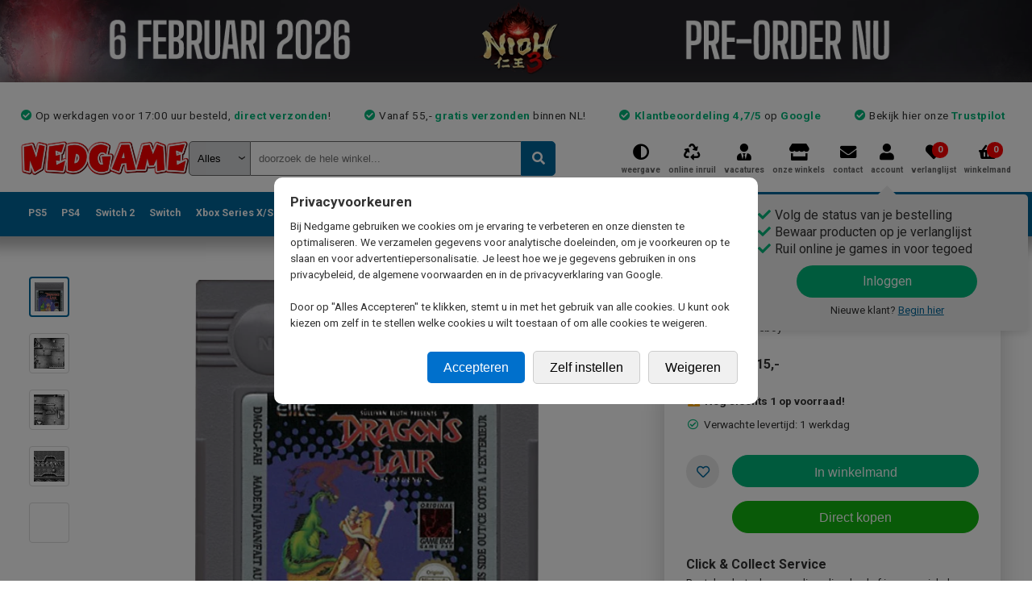

--- FILE ---
content_type: text/html; charset=utf-8
request_url: https://www.nedgame.nl/gameboy/dragon-s-lair--losse-cassette-/2942231400/
body_size: 33644
content:

<!DOCTYPE html>
<html lang="nl-NL" class="light">
    <head>
        <meta http-equiv="X-UA-Compatible" content="IE=edge,chrome=1" />
        <meta name="viewport" content="width=device-width, initial-scale=1.0, maximum-scale=1.0" />
        <meta name="apple-mobile-web-app-capable" content="yes" />
        
        <link rel="shortcut icon" href="https://www.nedgame.nl/favicon.ico" />
        
        <title>Nedgame gameshop: Dragon's Lair (losse cassette) (Gameboy) kopen</title>
        <meta name="description" content="Dé gameshop met het grootste assortiment videogames, consoles, accessoires en game merchandise. Nieuw, tweedehands en imports. Vóór 17:00 besteld, morgen gamen!" />
        <meta name="keywords" content="" />
        
        <meta property="og:site_name" content="Nedgame.nl"/>
        <meta property="og:title" content="Dragon's Lair (losse cassette) (Gameboy) kopen" />
        <meta property="og:description" content="Dirk the Daring hield het slappe en levenloze lichaam van het dienstmeisje in zijn armen, terwijl hij het bloedbad van het bloederige strijdtoneel bekeek. Met haar laatste adem had ze prinses Daphnes trouwe dienaar Dirk het afschuwelijke verhaal verteld van hun ondergang.<br />
<br />
Het leek erop dat een verrader in hun gelederen de kwaadaardige Mordroc had laten weten dat de prinseskaravaan de mythische Levenssteen droeg, een oud artefact waarvan wordt gezegd dat het de eigenaar grenzeloze macht en eeuwig leven zou geven. Zijn barbaarse leger had de hulpeloze troepen van de prinses in een hinderlaag gelokt en genadeloos iedereen gedood, behalve de mooie prinses die ze in gevangenschap hadden genomen.<br />
<br />
Gelukkig had het dienstmeisje voor de aanval haar beperkte toverkunsten gebruikt om de Levenssteen in honderden stukken te breken en door het hele land te verspreiden. Dirk wist wat hij nu moest doen, al zou het een moeilijke klus worden. De Levenssteen moet weer in elkaar worden gezet, voordat prinses Daphne kan worden gered uit de kwade klauwen van Mordroc!" />
        <meta property="og:image" content="https://www.nedgame.nl/gameboy/dragon-s-lair--losse-cassette-.2942231400.cover.jpg?1675077584" />
        
        <style>
            body { display: none; }
        </style>
        
        <script>
        var SITEBASE = 'https://www.nedgame.nl';
        var SENDWAY = '';
        var webpSupport = true;
        </script>
        
        <script>
            window.dataLayer = window.dataLayer || [];
            function gtag(){dataLayer.push(arguments);}
        </script>

        <!-- Google Tag Manager -->
        <script>(function(w,d,s,l,i){w[l]=w[l]||[];w[l].push({'gtm.start':
        new Date().getTime(),event:'gtm.js'});var f=d.getElementsByTagName(s)[0],
        j=d.createElement(s),dl=l!='dataLayer'?'&l='+l:'';j.async=true;j.src=
        'https://metrics.nedgame.nl/gtm.js?id='+i+dl;f.parentNode.insertBefore(j,f);
        })(window,document,'script','dataLayer','GTM-KZKDSVK');</script>
        <!-- End Google Tag Manager -->
        
        
        <!-- Start VWO Async SmartCode -->
            <link rel="preconnect" href="https://dev.visualwebsiteoptimizer.com" />
            <script type='text/javascript' id='vwoCode'>
                        window._vwo_code ||
                        (function () {
                            var w=window,
            d=document;
            var account_id=742105,
            version=2.2,
            settings_tolerance=2000,
            hide_element='body',
            hide_element_style = 'opacity:0 !important;filter:alpha(opacity=0) !important;background:none !important';
            /* DO NOT EDIT BELOW THIS LINE */
            if(f=!1,v=d.querySelector('#vwoCode'),cc={},-1<d.URL.indexOf('__vwo_disable__')||w._vwo_code)return;try{var e=JSON.parse(localStorage.getItem('_vwo_'+account_id+'_config'));cc=e&&'object'==typeof e?e:{}}catch(e){}function r(t){try{return decodeURIComponent(t)}catch(e){return t}}var s=function(){var e={combination:[],combinationChoose:[],split:[],exclude:[],uuid:null,consent:null,optOut:null},t=d.cookie||'';if(!t)return e;for(var n,i,o=/(?:^|;\s*)(?:(_vis_opt_exp_(\d+)_combi=([^;]*))|(_vis_opt_exp_(\d+)_combi_choose=([^;]*))|(_vis_opt_exp_(\d+)_split=([^:;]*))|(_vis_opt_exp_(\d+)_exclude=[^;]*)|(_vis_opt_out=([^;]*))|(_vwo_global_opt_out=[^;]*)|(_vwo_uuid=([^;]*))|(_vwo_consent=([^;]*)))/g;null!==(n=o.exec(t));)try{n[1]?e.combination.push({id:n[2],value:r(n[3])}):n[4]?e.combinationChoose.push({id:n[5],value:r(n[6])}):n[7]?e.split.push({id:n[8],value:r(n[9])}):n[10]?e.exclude.push({id:n[11]}):n[12]?e.optOut=r(n[13]):n[14]?e.optOut=!0:n[15]?e.uuid=r(n[16]):n[17]&&(i=r(n[18]),e.consent=i&&3<=i.length?i.substring(0,3):null)}catch(e){}return e}();function i(){var e=function(){if(w.VWO&&Array.isArray(w.VWO))for(var e=0;e<w.VWO.length;e++){var t=w.VWO[e];if(Array.isArray(t)&&('setVisitorId'===t[0]||'setSessionId'===t[0]))return!0}return!1}(),t='a='+account_id+'&u='+encodeURIComponent(w._vis_opt_url||d.URL)+'&vn='+version+'&ph=1'+('undefined'!=typeof platform?'&p='+platform:'')+'&st='+w.performance.now();e||((n=function(){var e,t=[],n={},i=w.VWO&&w.VWO.appliedCampaigns||{};for(e in i){var o=i[e]&&i[e].v;o&&(t.push(e+'-'+o+'-1'),n[e]=!0)}if(s&&s.combination)for(var r=0;r<s.combination.length;r++){var a=s.combination[r];n[a.id]||t.push(a.id+'-'+a.value)}return t.join('|')}())&&(t+='&c='+n),(n=function(){var e=[],t={};if(s&&s.combinationChoose)for(var n=0;n<s.combinationChoose.length;n++){var i=s.combinationChoose[n];e.push(i.id+'-'+i.value),t[i.id]=!0}if(s&&s.split)for(var o=0;o<s.split.length;o++)t[(i=s.split[o]).id]||e.push(i.id+'-'+i.value);return e.join('|')}())&&(t+='&cc='+n),(n=function(){var e={},t=[];if(w.VWO&&Array.isArray(w.VWO))for(var n=0;n<w.VWO.length;n++){var i=w.VWO[n];if(Array.isArray(i)&&'setVariation'===i[0]&&i[1]&&Array.isArray(i[1]))for(var o=0;o<i[1].length;o++){var r,a=i[1][o];a&&'object'==typeof a&&(r=a.e,a=a.v,r&&a&&(e[r]=a))}}for(r in e)t.push(r+'-'+e[r]);return t.join('|')}())&&(t+='&sv='+n)),s&&s.optOut&&(t+='&o='+s.optOut);var n=function(){var e=[],t={};if(s&&s.exclude)for(var n=0;n<s.exclude.length;n++){var i=s.exclude[n];t[i.id]||(e.push(i.id),t[i.id]=!0)}return e.join('|')}();return n&&(t+='&e='+n),s&&s.uuid&&(t+='&id='+s.uuid),s&&s.consent&&(t+='&consent='+s.consent),w.name&&-1<w.name.indexOf('_vis_preview')&&(t+='&pM=true'),w.VWO&&w.VWO.ed&&(t+='&ed='+w.VWO.ed),t}code={nonce:v&&v.nonce,library_tolerance:function(){return'undefined'!=typeof library_tolerance?library_tolerance:void 0},settings_tolerance:function(){return cc.sT||settings_tolerance},hide_element_style:function(){return'{'+(cc.hES||hide_element_style)+'}'},hide_element:function(){return performance.getEntriesByName('first-contentful-paint')[0]?'':'string'==typeof cc.hE?cc.hE:hide_element},getVersion:function(){return version},finish:function(e){var t;f||(f=!0,(t=d.getElementById('_vis_opt_path_hides'))&&t.parentNode.removeChild(t),e&&((new Image).src='https://dev.visualwebsiteoptimizer.com/ee.gif?a='+account_id+e))},finished:function(){return f},addScript:function(e){var t=d.createElement('script');t.type='text/javascript',e.src?t.src=e.src:t.text=e.text,v&&t.setAttribute('nonce',v.nonce),d.getElementsByTagName('head')[0].appendChild(t)},load:function(e,t){t=t||{};var n=new XMLHttpRequest;n.open('GET',e,!0),n.withCredentials=!t.dSC,n.responseType=t.responseType||'text',n.onload=function(){if(t.onloadCb)return t.onloadCb(n,e);200===n.status?_vwo_code.addScript({text:n.responseText}):_vwo_code.finish('&e=loading_failure:'+e)},n.onerror=function(){if(t.onerrorCb)return t.onerrorCb(e);_vwo_code.finish('&e=loading_failure:'+e)},n.send()},init:function(){var e,t=this.settings_tolerance();w._vwo_settings_timer=setTimeout(function(){_vwo_code.finish()},t),'body'!==this.hide_element()?(n=d.createElement('style'),e=(t=this.hide_element())?t+this.hide_element_style():'',t=d.getElementsByTagName('head')[0],n.setAttribute('id','_vis_opt_path_hides'),v&&n.setAttribute('nonce',v.nonce),n.setAttribute('type','text/css'),n.styleSheet?n.styleSheet.cssText=e:n.appendChild(d.createTextNode(e)),t.appendChild(n)):(n=d.getElementsByTagName('head')[0],(e=d.createElement('div')).style.cssText='z-index: 2147483647 !important;position: fixed !important;left: 0 !important;top: 0 !important;width: 100% !important;height: 100% !important;background: white !important;',e.setAttribute('id','_vis_opt_path_hides'),e.classList.add('_vis_hide_layer'),n.parentNode.insertBefore(e,n.nextSibling));var n='https://dev.visualwebsiteoptimizer.com/j.php?'+i();-1!==w.location.search.indexOf('_vwo_xhr')?this.addScript({src:n}):this.load(n+'&x=true',{l:1})}};w._vwo_code=code;code.init();})();
            </script>
            <!-- End VWO Async SmartCode -->
        
    <script defer src="/include/js/jquery.1.7.2.min.js?1649259869" ></script>
    <script defer src="/include/js/jquery-ui.1.11.4.min.js?1649271293"></script>
    <script defer src="/include/js/jquery.alphanumeric.js?1543227352"></script>
    <script defer src="/include/lib/validation/jquery.validate.min.js?1543227352"></script>
    <script defer src="/include/lib/validation/localization/messages_nl.js?1543227352"></script>
    <script defer src="/include/js/jquery.bxslider.4.2.1.min.js?1554803378"></script>
    
        <script defer src="/include/js/nedgame.min.js?1761034878"></script>
        <script defer src="/include/js/nedgame.elasticsearch.min.js?1650984496"></script>
        
    <script type="text/javascript"></script>
    
        <link rel="preload stylesheet" href="/include/css/jquery.ui.min.css?1749035058" as="style" onload="this.onload=null; this.rel='stylesheet'">
        
        <link rel="preload stylesheet" href="/include/css/jquery.bxslider.min.css?1749035058" as="style" onload="this.onload=null; this.rel='stylesheet'">
        
        <link rel="preload stylesheet" href="/include/css/master.min.css?1756891816" as="style" onload="this.onload=null; this.rel='stylesheet'">
        
        <link rel="preload stylesheet" href="/include/css/mobile.min.css?1756891816" as="style" onload="this.onload=null; this.rel='stylesheet'">
        
        <link rel="preload stylesheet" href="/include/css/dark-mode.min.css?1749035058" as="style" onload="this.onload=null; this.rel='stylesheet'">
        
        <link rel="preload stylesheet" href="/include/css/zoek.min.css?1750872012" as="style" onload="this.onload=null; this.rel='stylesheet'">
        
        <!-- Mozilla/5.0 (Macintosh; Intel Mac OS X 10_15_7) AppleWebKit/537.36 (KHTML, like Gecko) Chrome/131.0.0.0 Safari/537.36; ClaudeBot/1.0; +claudebot@anthropic.com) -->
    </head>
    
    <body onload="" style="">
    
        <!-- Google Tag Manager (noscript) -->
        <noscript><iframe src="https://www.googletagmanager.com/ns.html?id=GTM-KZKDSVK" height="0" width="0" style="display:none;visibility:hidden"></iframe></noscript>
        <!-- End Google Tag Manager (noscript) -->
        
        <div id='popupwrapper' class="popupwrapper"><div id="popup" class="popup"></div></div>
    
        <a name="top"></a>
        <button onclick="$('html, body').animate({ scrollTop: 0 }, 'slow');" id="scrollToTopButton" class="show-for-mobile" title="Go to top">Top</button>
        <div id="topbanner" class="pointer" onclick="document.location='https://www.nedgame.nl/zoek/type:games/zoek:nioh/';"><img src="/images/skins/528_aux45734qy7r4dy6_banner.webp?1768919968" /></div>
        
        <div id="container" style="">

            <div id="innercontainer">
                
                
                <div id="header">
                    <div class="innerHeader">
                        <div class="usptest hide-for-mobile">
                            <ul><li>Op werkdagen voor 17:00 uur besteld, <strong>direct verzonden</strong>!</li><li>Vanaf 55,- <b>gratis verzonden</b> binnen NL!</li><li><strong>Klantbeoordeling 4,7/5</strong> op <a href='https://customerreviews.google.com/v/merchant?q=nedgame.nl&c=NL&v=19&hl=nl' target='_blank'>Google</a></li><li>Bekijk hier onze <a href='https://nl.trustpilot.com/review/www.nedgame.nl?sort=recency' target='_blank'>Trustpilot</a></li></ul>
                        </div>
                        
                        <div id="togglewrapper">
                            <a href="javascript:void(0)" id="toggle-nav" class="show-for-mobile"><span></span></a>
                        </div>
                    
                        <a href="https://www.nedgame.nl" class='logo_nedgame logo_light'>
                            <picture>  
                                <source media="" srcset="/gfx/logo-nedgame-light.webp" type="image/webp">
                                <img src='/gfx/logo-nedgame-light.png' alt='Nedgame' width='211' height='43' />
                            </picture>
                        </a>
                        
                        
                        
                            <div id="zoek">
                            <form id="zoekform" method="post" action="https://www.nedgame.nl/zoek/">
                                <input type='hidden' name='formhash' value='699cdf8c85f57282a348336bf8408525' />
                                <label id='quicksearch_system_parent' for='quicksearch_system'>
                                    <select name="system" id="quicksearch_system" onchange="QuickSearchSelect();"><option value="">Alles</option><option value="Atari Jaguar">Atari Jaguar</option><option value="Atari Lynx">Atari Lynx</option><option value="Blu-ray">Blu-ray</option><option value="Cadeaubon">Cadeaubon</option><option value="Diversen">Diversen</option><option value="Dreamcast">Dreamcast</option><option value="DVD">DVD</option><option value="Energy">Energy</option><option value="Evercade">Evercade</option><option value="Gameboy">Gameboy</option><option value="GameBoy Advance">GameBoy Advance</option><option value="Gameboy Color">Gameboy Color</option><option value="GameCube">GameCube</option><option value="Kleding">Kleding</option><option value="MAC">MAC</option><option value="Merchandise">Merchandise</option><option value="Mobile">Mobile</option><option value="Neo Geo AES">Neo Geo AES</option><option value="Neo Geo CD">Neo Geo CD</option><option value="Neo Geo Pocket">Neo Geo Pocket</option><option value="Neo Geo X">Neo Geo X</option><option value="Nintendo (NES)">Nintendo (NES)</option><option value="Nintendo 3DS">Nintendo 3DS</option><option value="Nintendo 64">Nintendo 64</option><option value="Nintendo DS">Nintendo DS</option><option value="Nintendo Switch">Nintendo Switch</option><option value="Nintendo Switch 2">Nintendo Switch 2</option><option value="Nintendo Wii">Nintendo Wii</option><option value="Nintendo Wii U">Nintendo Wii U</option><option value="PC Gaming">PC Gaming</option><option value="Philips CD-i">Philips CD-i</option><option value="PlayStation 1">PlayStation 1</option><option value="PlayStation 2">PlayStation 2</option><option value="PlayStation 3">PlayStation 3</option><option value="PlayStation 4">PlayStation 4</option><option value="PlayStation 5">PlayStation 5</option><option value="PS Vita">PS Vita</option><option value="Retro Consoles">Retro Consoles</option><option value="Sega 32X">Sega 32X</option><option value="Sega Gamegear">Sega Gamegear</option><option value="Sega Master System">Sega Master System</option><option value="Sega Mega CD">Sega Mega CD</option><option value="Sega MegaDrive">Sega MegaDrive</option><option value="Sega Saturn">Sega Saturn</option><option value="Sony PSP">Sony PSP</option><option value="Strategy Guides">Strategy Guides</option><option value="Super Nintendo">Super Nintendo</option><option value="Trading Card Games">Trading Card Games</option><option value="Virtual Boy">Virtual Boy</option><option value="Xbox">Xbox</option><option value="Xbox 360">Xbox 360</option><option value="Xbox One">Xbox One</option><option value="Xbox Series S">Xbox Series S</option><option value="Xbox Series X">Xbox Series X</option></select>
                                    <select id="hiddenSelect"><option id="hiddenSelectOption"></option></select>
                                </label>
                                <input type="text" id="quicksearch" name="a2bb0d6ffdb4d72d3bbd22b7dcbb757d" placeholder="doorzoek de hele winkel..." onkeyup="QuickSearch();" autocomplete="off" spellcheck="false" />
                                <input type="hidden" name="quicksearchfieldname" value="a2bb0d6ffdb4d72d3bbd22b7dcbb757d" />
                                <button type="submit" class="zoekbutton"></button>
                            </form>
                            <div id="QuickSearchResult"></div>
                            </div>
                            
                        
                        
                        <div id="topmenu">
                            <a href="javascript:ToggleDarkMode();" class='toggleDarkmode'><span>weergave</span></a>
                            <a href="https://www.nedgame.nl/online-inruilen/" class='onlineInruilen'><span>online inruil</span></a>
                            <a href="https://www.nedgame.nl/vacatures/" class="vacatures "><span>vacatures</span></a>
                            <a href="https://www.nedgame.nl/onze-winkels/" class='onzeWinkels'><span>onze winkels</span></a>
                            <a href="https://www.nedgame.nl/contact/" class='contact'><span>contact</span></a>
                            <a href="https://www.nedgame.nl/mijn_account/" class='mijnAccount'><span>account</span>
    <div class="loginSimulator hide-for-mobile" style="">
        <ul>
            <li>Volg de status van je bestelling </li>
            <li>Bewaar producten op je verlanglijst </li>
            <li>Ruil online je games in voor tegoed </li>
        </ul>
        <span class="login" onclick="document.location='/inloggen/'">Inloggen</span>
        <p class="newcustomer">Nieuwe klant? <span class="newcustomer" onclick="document.location='/inloggen/'">Begin hier</span></p>
    </div>
    </a>
                            <a href="https://www.nedgame.nl/verlanglijst/" class='verlanglijst' id='verlanglijstDesktop'><span>verlanglijst</span> <span id="wishlistitemcount" class="cartcount">0</span></a>
                            <a href="/afrekenen/" class='winkelmand'><span>winkelmand</span> <span id="cartitemcount" class="cartcount">0</span></a>
                        </div>
                        
                        <div id='winkelmandinhoudjs'></div>
                        
                        <div class="mobileUspCarousel show-for-mobile"><div class='usp'>Op werkdagen voor 17:00 uur besteld, <strong>direct verzonden</strong>!</div><div class='usp'>Vanaf 55,- <b>gratis verzonden</b> binnen NL!</div><div class='usp'><strong>Klantbeoordeling 4,7/5</strong> op <a href='https://customerreviews.google.com/v/merchant?q=nedgame.nl&c=NL&v=19&hl=nl' target='_blank'>Google</a></div><div class='usp'>Bekijk hier onze <a href='https://nl.trustpilot.com/review/www.nedgame.nl?sort=recency' target='_blank'>Trustpilot</a></div></div>
                        
                        <div id="mobileTabs" class="show-for-mobile">
                            <a href="/playstation-5">PS5</a>
                            <a href="/playstation-4/">PS4</a>
                            <a href="/nintendo-switch-2/">Switch 2</a>
                            <a href="/nintendo-switch/">Switch</a>
                            <a href="/xbox-series-x">Xbox Series X</a>
                            <a href="/xbox-one/">Xbox One</a>
                            <a href="/xbox-360/">X360</a>
                            <a href="/nintendo-3ds/">3DS</a>
                            <a href="/playstation-3/">PS3</a>
                            <a href="/pc-gaming/">PC</a>
                            <a href="/retro/">Retro</a>
                            <a href="/merchandise/">Merchandise</a>
                            <a href="/kleding/">Kleding</a>
                            <a href="/blu-ray/">Blu-Ray</a>
                            <a href="/tweedehands/">Tweedehands</a>
                            <a href="/zoek/overig:aanbiedingen/">Sale</a>
                            <a href="/zoek/type:pre-paid-cards/">Digitaal tegoed</a>
                            <a href="/pre-orders/">Pre Orders</a>
                        </div>
                    </div>
                    
                    <div id="hoofdmenu">
<div class='show-for-mobile mobileMenuHeader'>
    <span id='mobileMenuHeaderText'>MENU</span>
    <span class='closeHoofdmenuButton'>X</span>
</div>
<ul class='top'>
    <li class='menubutton'>
        <a href='https://www.nedgame.nl/playstation-5/' title='Playstation 5' class='hide-for-mobile '>PS5</a>
        <div class='show-for-mobile ps5' onclick='ShowMobileSubMenu(this);'>Playstation 5</div>
        
        <ul class='sub redesign hide-for-mobile' style='left:0em;'>
            <a href='/playstation-5/' class='submenuMainLink show-for-mobile'>> Naar Playstation 5 mainpage</a>
            <div class='column hide-for-mobile'><h3>Populair</h3>
                    <a href='https://www.nedgame.nl/playstation-5/playstation-portal-remote-player--midnight-black-/5546489244/' onclick="GA4_Select_Item('5546489244', 'PlayStation Portal Remote Player (Midnight Black)', '', 'new', 0);" class='hide-for-mobile'>
                        <picture>
                            <source srcset="/playstation-5/playstation-portal-remote-player--midnight-black-.5546489244.cover.small.webp?1764341769" type="image/webp"> 
                            <img src="/playstation-5/playstation-portal-remote-player--midnight-black-.5546489244.cover.small.jpg?1764341769" alt="" class='populair' />
                        </picture>
                    </a><a href='https://www.nedgame.nl/playstation-5/playstation-portal-remote-player--midnight-black-/5546489244/' onclick="GA4_Select_Item('5546489244', 'PlayStation Portal Remote Player (Midnight Black)', '', 'new', 0);" class='populair show-for-mobile'>1. PlayStation Portal Remote Player (Midnight Black)</a><a href='https://www.nedgame.nl/playstation-5/horizon-zero-dawn-remastered/7249838045/' onclick="GA4_Select_Item('7249838045', 'Horizon Zero Dawn Remastered', '', 'new', 0);" class='populair'>2. Horizon Zero Dawn Remastered</a><a href='https://www.nedgame.nl/playstation-5/the-crew-motorfest/5463177022/' onclick="GA4_Select_Item('5463177022', 'The Crew Motorfest', '', 'new', 0);" class='populair'>3. The Crew Motorfest</a><a href='https://www.nedgame.nl/playstation-5/assassin-s-creed-shadows/8433613150/' onclick="GA4_Select_Item('8433613150', 'Assassins Creed Shadows', '', 'new', 0);" class='populair'>4. Assassin's Creed Shadows</a><a href='https://www.nedgame.nl/playstation-5/ghost-of-tsushima-director-s-cut/6191524194/' onclick="GA4_Select_Item('6191524194', 'Ghost of Tsushima Directors Cut', '', 'new', 0);" class='populair'>5. Ghost of Tsushima Director's Cut</a></div>
            <div class='column'><h3>Playstation 5 Games</h3><a href='/zoek/systeem:playstation-5/type:games;games-digitaal;games-code-in-a-box/' class='gamegenre'>Alle games</a><a href='/zoek/systeem:playstation-5/type:games/' class='gamegenre'>Games Boxed</a><a href='/zoek/systeem:playstation-5/type:games-code-in-a-box/' class='gamegenre'>Games Code in a Box</a><a href='/zoek/systeem:playstation-5/type:games/beschikbaarheid:pre-order/' class='gamegenre'>Pre-Orders</a><a href='/zoek/systeem:playstation-5/type:games/beschikbaarheid:tweedehands/' class='gamegenre'>Tweedehands games</a><a href='/zoek/systeem:playstation-5/type:games/genre:actie-avontuur/' class='gamegenre genrepadding'>Actie Avontuur</a><a href='/zoek/systeem:playstation-5/type:games/genre:adventure/' class='gamegenre genrepadding'>Adventure</a><a href='/zoek/systeem:playstation-5/type:games/genre:minigames-en-party/' class='gamegenre genrepadding'>Minigames en Party</a><a href='/zoek/systeem:playstation-5/type:games/genre:platform-game/' class='gamegenre genrepadding'>Platform Game</a><a href='/zoek/systeem:playstation-5/type:games/genre:puzzel-en-behendigheid/' class='gamegenre genrepadding'>Puzzel en Behendigheid</a><a href='/zoek/systeem:playstation-5/type:games/genre:racing-game/' class='gamegenre genrepadding'>Racing Game</a><a href='/zoek/systeem:playstation-5/type:games/genre:rpg/' class='gamegenre genrepadding'>RPG</a><a href='/zoek/systeem:playstation-5/type:games/genre:shooter/' class='gamegenre genrepadding'>Shooter</a><a href='/zoek/systeem:playstation-5/type:games/genre:sport/' class='gamegenre genrepadding'>Sport</a></div>
            <div class='column'><h3>Playstation 5 Accessoires</h3><a href='/zoek/systeem:playstation-5/type:accessoires/' class='gamegenre'>Alle accessoires</a><a href='/zoek/systeem:playstation-5/genre:arcade-sticks/' class='gamegenre genrepadding'>Arcade Sticks</a><a href='/zoek/systeem:playstation-5/genre:camera---bevestiging/' class='gamegenre genrepadding'>Camera & Bevestiging</a><a href='/zoek/systeem:playstation-5/genre:console-stands/' class='gamegenre genrepadding'>Console Stands</a><a href='/zoek/systeem:playstation-5/genre:controller-grips/' class='gamegenre genrepadding'>Controller Grips</a><a href='/zoek/systeem:playstation-5/genre:controllers/' class='gamegenre genrepadding'>Controllers</a><a href='/zoek/systeem:playstation-5/genre:converters---adapters/' class='gamegenre genrepadding'>Converters & Adapters</a><a href='/zoek/systeem:playstation-5/genre:headsets/' class='gamegenre genrepadding'>Headsets</a><a href='/zoek/systeem:playstation-5/genre:kabels/' class='gamegenre genrepadding'>Kabels</a><a href='/zoek/systeem:playstation-5/genre:opladers/' class='gamegenre genrepadding'>Opladers</a><a href='/zoek/systeem:playstation-5/genre:racesturen/' class='gamegenre genrepadding'>Racesturen</a><a href='/zoek/systeem:playstation-5/genre:replacement-parts/' class='gamegenre genrepadding'>Replacement Parts</a><a href='/zoek/systeem:playstation-5/genre:screen-protectors/' class='gamegenre genrepadding'>Screen Protectors</a><a href='/zoek/systeem:playstation-5/genre:tassen-en-storage/' class='gamegenre genrepadding'>Tassen en Storage</a></div>
            <div class='column'>
        <h3>Playstation 5 Hardware</h3><a href='/zoek/systeem:playstation-5/type:spelcomputers/' class='gamegenre'>Consoles nieuw</a><a href='/zoek/systeem:playstation-5/type:spelcomputers/beschikbaarheid:tweedehands/' class='gamegenre'>Consoles gebruikt</a><br /><h3>Playstation 5 Pre-paid Cards</h3><a href='/zoek/systeem:playstation-5/type:pre-paid-cards/genre:abonnementen/' class='gamegenre'>Abonnementen</a><a href='/zoek/systeem:playstation-5/type:pre-paid-cards/genre:tegoedkaarten/' class='gamegenre'>Tegoedkaarten</a><br /><h3>Playstation 5 Aanbiedingen</h3><a href='/zoek/systeem:playstation-5/overig:aanbiedingen/' class='gamegenre'>Alle aanbiedingen</a><a href='/zoek/systeem:playstation-5/overig:aanbiedingen/prijs:tot10euro/' class='gamegenre'>Artikelen tot &euro; 10,-</a><a href='/zoek/systeem:playstation-5/overig:aanbiedingen/prijs:tot20euro/' class='gamegenre'>Artikelen tot &euro; 20,-</a><a href='/zoek/systeem:playstation-5/overig:aanbiedingen/prijs:tot30euro/' class='gamegenre'>Artikelen tot &euro; 30,-</a><a href='/zoek/systeem:playstation-5/overig:aanbiedingen/prijs:tot40euro/' class='gamegenre'>Artikelen tot &euro; 40,-</a><a href='/zoek/systeem:playstation-5/overig:aanbiedingen/prijs:tot50euro/' class='gamegenre'>Artikelen tot &euro; 50,-</a>
            </div>
            <div class='clear_both'></div>
        <a href='/playstation-5/' class='submenuMainLink hide-for-mobile'><button type='button'>Playstation 5 subpagina</button></a>
        </ul>
        
        
        <div class="mobileSubMenuParent show-for-mobile">
            <ul class="mobileSubMenu ">
                <li onclick="ShowHoofdmenu();">
                    <div class='arrow_left'></div>
                    <div class='title'>Terug naar hoofdmenu</div>
                </li>
                <li onclick="document.location='/playstation-5/'">
                    <div class='title'>Naar de Playstation 5 pagina</div>
                    <div class='arrow_right'></div>
                </li>
            <li onclick="document.location='/zoek/systeem:playstation-5/type:games;games-digitaal;games-code-in-a-box/'"><div class='image' imagesource='playstation-5-games'><picture><source srcset="/images/tiles/playstation-5-games.webp" type="image/webp"><img src='/images/tiles/playstation-5-games.png' /></picture></div><div class='title'>Games</div><div class='arrow_right'></div></li><li onclick="document.location='/zoek/systeem:playstation-5/type:spelcomputers/'"><div class='image' imagesource='playstation-5-spelcomputers'><picture><source srcset="/images/tiles/playstation-5-spelcomputers.webp" type="image/webp"><img src='/images/tiles/playstation-5-spelcomputers.png' /></picture></div><div class='title'>Spelcomputers</div><div class='arrow_right'></div></li><li onclick="document.location='/zoek/systeem:playstation-5/type:pre-paid-cards/'"><div class='image' imagesource='playstation-5-pre-paid-cards'><picture><source srcset="/images/tiles/playstation-5-pre-paid-cards.webp" type="image/webp"><img src='/images/tiles/playstation-5-pre-paid-cards.png' /></picture></div><div class='title'>Pre-Paid Cards</div><div class='arrow_right'></div></li><li onclick="document.location='/zoek/systeem:playstation-5/type:accessoires/genre:controllers/'"><div class='image' imagesource='playstation-5-controllers'><picture><source srcset="/images/tiles/playstation-5-controllers.webp" type="image/webp"><img src='/images/tiles/playstation-5-controllers.png' /></picture></div><div class='title'>Controllers</div><div class='arrow_right'></div></li><li onclick="document.location='/zoek/systeem:playstation-5/type:accessoires/genre:opladers/'"><div class='image' imagesource='playstation-5-opladers'><picture><source srcset="/images/tiles/playstation-5-opladers.webp" type="image/webp"><img src='/images/tiles/playstation-5-opladers.png' /></picture></div><div class='title'>Opladers</div><div class='arrow_right'></div></li><li onclick="document.location='/zoek/systeem:playstation-5/type:accessoires/genre:converters---adapters/'"><div class='image' imagesource='playstation-5-converters---adapters'><picture><source srcset="/images/tiles/playstation-5-converters---adapters.webp" type="image/webp"><img src='/images/tiles/playstation-5-converters---adapters.png' /></picture></div><div class='title'>Converters & Adapters</div><div class='arrow_right'></div></li><li onclick="document.location='/zoek/systeem:playstation-5/type:accessoires/genre:media-remotes/'"><div class='image' imagesource='playstation-5-media-remotes'><picture><source srcset="/images/tiles/playstation-5-media-remotes.webp" type="image/webp"><img src='/images/tiles/playstation-5-media-remotes.png' /></picture></div><div class='title'>Media Remotes</div><div class='arrow_right'></div></li><li onclick="document.location='/zoek/systeem:playstation-5/type:accessoires/genre:virtual-reality/'"><div class='image' imagesource='playstation-5-virtual-reality'><picture><source srcset="/images/tiles/playstation-5-virtual-reality.webp" type="image/webp"><img src='/images/tiles/playstation-5-virtual-reality.png' /></picture></div><div class='title'>Virtual Reality</div><div class='arrow_right'></div></li><li onclick="document.location='/zoek/systeem:playstation-5/type:accessoires/genre:tassen-en-storage/'"><div class='image' imagesource='playstation-5-tassen-en-storage'><picture><source srcset="/images/tiles/playstation-5-tassen-en-storage.webp" type="image/webp"><img src='/images/tiles/playstation-5-tassen-en-storage.png' /></picture></div><div class='title'>Tassen en Storage</div><div class='arrow_right'></div></li><li onclick="document.location='/zoek/systeem:playstation-5/type:accessoires/genre:headsets/'"><div class='image' imagesource='playstation-5-headsets'><picture><source srcset="/images/tiles/playstation-5-headsets.webp" type="image/webp"><img src='/images/tiles/playstation-5-headsets.png' /></picture></div><div class='title'>Headsets</div><div class='arrow_right'></div></li><li onclick="document.location='/zoek/systeem:playstation-5/type:accessoires/genre:console-stands/'"><div class='image' imagesource='playstation-5-console-stands'><picture><source srcset="/images/tiles/playstation-5-console-stands.webp" type="image/webp"><img src='/images/tiles/playstation-5-console-stands.png' /></picture></div><div class='title'>Console Stands</div><div class='arrow_right'></div></li><li onclick="document.location='/zoek/systeem:playstation-5/type:accessoires/genre:camera---bevestiging/'"><div class='image' imagesource='playstation-5-camera---bevestiging'><picture><source srcset="/images/tiles/playstation-5-camera---bevestiging.webp" type="image/webp"><img src='/images/tiles/playstation-5-camera---bevestiging.png' /></picture></div><div class='title'>Camera & Bevestiging</div><div class='arrow_right'></div></li><li onclick="document.location='/zoek/systeem:playstation-5/type:accessoires/genre:kabels/'"><div class='image' imagesource='playstation-5-kabels'><picture><source srcset="/images/tiles/playstation-5-kabels.webp" type="image/webp"><img src='/images/tiles/playstation-5-kabels.png' /></picture></div><div class='title'>Kabels</div><div class='arrow_right'></div></li><li onclick="document.location='/zoek/systeem:playstation-5/type:accessoires/genre:racesturen/'"><div class='image' imagesource='playstation-5-racesturen'><picture><source srcset="/images/tiles/playstation-5-racesturen.webp" type="image/webp"><img src='/images/tiles/playstation-5-racesturen.png' /></picture></div><div class='title'>Racesturen</div><div class='arrow_right'></div></li><li onclick="document.location='/zoek/systeem:playstation-5/type:accessoires/genre:arcade-sticks/'"><div class='image' imagesource='playstation-5-arcade-sticks'><picture><source srcset="/images/tiles/playstation-5-arcade-sticks.webp" type="image/webp"><img src='/images/tiles/playstation-5-arcade-sticks.png' /></picture></div><div class='title'>Arcade Sticks</div><div class='arrow_right'></div></li><li onclick="document.location='/zoek/systeem:playstation-5/type:accessoires/genre:controller-grips/'"><div class='image' imagesource='playstation-5-controller-grips'><picture><source srcset="/images/tiles/playstation-5-controller-grips.webp" type="image/webp"><img src='/images/tiles/playstation-5-controller-grips.png' /></picture></div><div class='title'>Controller Grips</div><div class='arrow_right'></div></li><li onclick="document.location='/zoek/systeem:playstation-5/type:accessoires/genre:oordopjes-en-headphones/'"><div class='image' imagesource='playstation-5-oordopjes-en-headphones'><picture><source srcset="/images/tiles/playstation-5-oordopjes-en-headphones.webp" type="image/webp"><img src='/images/tiles/playstation-5-oordopjes-en-headphones.png' /></picture></div><div class='title'>Oordopjes en Headphones</div><div class='arrow_right'></div></li><li onclick="document.location='/zoek/systeem:playstation-5/type:accessoires/genre:battery-packs/'"><div class='image' imagesource='playstation-5-battery-packs'></div><div class='title'>Battery Packs</div><div class='arrow_right'></div></li><li onclick="document.location='/zoek/systeem:playstation-5/type:accessoires/genre:decoratie-en-stickers/'"><div class='image' imagesource='playstation-5-decoratie-en-stickers'><picture><source srcset="/images/tiles/playstation-5-decoratie-en-stickers.webp" type="image/webp"><img src='/images/tiles/playstation-5-decoratie-en-stickers.png' /></picture></div><div class='title'>Decoratie en Stickers</div><div class='arrow_right'></div></li><li onclick="document.location='/zoek/systeem:playstation-5/type:accessoires/genre:koeling/'"><div class='image' imagesource='playstation-5-koeling'></div><div class='title'>Koeling</div><div class='arrow_right'></div></li><li onclick="document.location='/zoek/systeem:playstation-5/type:accessoires/genre:screen-protectors/'"><div class='image' imagesource='playstation-5-screen-protectors'></div><div class='title'>Screen Protectors</div><div class='arrow_right'></div></li><li onclick="document.location='/zoek/systeem:playstation-5/'"><div class='image' imagesource='playstation-5-toon-alles'><picture><source srcset="/images/tiles/playstation-5-toon-alles.webp" type="image/webp"><img src='/images/tiles/playstation-5-toon-alles.png' /></picture></div><div class='title'>Toon alles</div><div class='arrow_right'></div></li>
            </ul>
        </div>
        
    </li>
    
    <li class='menubutton'>
        <a href='https://www.nedgame.nl/playstation-4/' title='Playstation 4' class='hide-for-mobile '>PS4</a>
        <div class='show-for-mobile ps4' onclick='ShowMobileSubMenu(this);'>Playstation 4</div>
        
        <ul class='sub redesign hide-for-mobile' style='left:-3em;'>
            <a href='/playstation-4/' class='submenuMainLink show-for-mobile'>> Naar Playstation 4 mainpage</a>
            <div class='column hide-for-mobile'><h3>Populair</h3>
                    <a href='https://www.nedgame.nl/playstation-4/sony-dual-shock-4-controller-v2--black-/1195264143/' onclick="GA4_Select_Item('1195264143', 'Sony Dual Shock 4 Controller V2 (Black)', '', 'new', 0);" class='hide-for-mobile'>
                        <picture>
                            <source srcset="/playstation-4/sony-dual-shock-4-controller-v2--black-.1195264143.cover.small.webp?1644422397" type="image/webp"> 
                            <img src="/playstation-4/sony-dual-shock-4-controller-v2--black-.1195264143.cover.small.jpg?1644422397" alt="" class='populair' />
                        </picture>
                    </a><a href='https://www.nedgame.nl/playstation-4/sony-dual-shock-4-controller-v2--black-/1195264143/' onclick="GA4_Select_Item('1195264143', 'Sony Dual Shock 4 Controller V2 (Black)', '', 'new', 0);" class='populair show-for-mobile'>1. Sony Dual Shock 4 Controller V2 (Black)</a><a href='https://www.nedgame.nl/playstation-4/god-of-war-3-remastered--playstation-hits-/8370166848/' onclick="GA4_Select_Item('8370166848', 'God of War 3 Remastered (PlayStation Hits)', '', 'new', 0);" class='populair'>2. God of War 3 Remastered (PlayStation Hits)</a><a href='https://www.nedgame.nl/playstation-4/hogwarts-legacy/3305728229/' onclick="GA4_Select_Item('3305728229', 'Hogwarts Legacy', '', 'new', 0);" class='populair'>3. Hogwarts Legacy</a><a href='https://www.nedgame.nl/playstation-4/it-takes-two/9853674319/' onclick="GA4_Select_Item('9853674319', 'It Takes Two', '', 'new', 0);" class='populair'>4. It Takes Two</a><a href='https://www.nedgame.nl/playstation-4/elden-ring/8733270155/' onclick="GA4_Select_Item('8733270155', 'Elden Ring', '', 'new', 0);" class='populair'>5. Elden Ring</a></div>
            <div class='column'><h3>Playstation 4 Games</h3><a href='/zoek/systeem:playstation-4/type:games;games-digitaal;games-code-in-a-box/' class='gamegenre'>Alle games</a><a href='/zoek/systeem:playstation-4/type:games/' class='gamegenre'>Games Boxed</a><a href='/zoek/systeem:playstation-4/type:games-digitaal/' class='gamegenre'>Games Digitaal</a><a href='/zoek/systeem:playstation-4/type:games/beschikbaarheid:pre-order/' class='gamegenre'>Pre-Orders</a><a href='/zoek/systeem:playstation-4/type:games/beschikbaarheid:tweedehands/' class='gamegenre'>Tweedehands games</a><a href='/zoek/systeem:playstation-4/type:games/genre:actie-avontuur/' class='gamegenre genrepadding'>Actie Avontuur</a><a href='/zoek/systeem:playstation-4/type:games/genre:adventure/' class='gamegenre genrepadding'>Adventure</a><a href='/zoek/systeem:playstation-4/type:games/genre:minigames-en-party/' class='gamegenre genrepadding'>Minigames en Party</a><a href='/zoek/systeem:playstation-4/type:games/genre:platform-game/' class='gamegenre genrepadding'>Platform Game</a><a href='/zoek/systeem:playstation-4/type:games/genre:puzzel-en-behendigheid/' class='gamegenre genrepadding'>Puzzel en Behendigheid</a><a href='/zoek/systeem:playstation-4/type:games/genre:racing-game/' class='gamegenre genrepadding'>Racing Game</a><a href='/zoek/systeem:playstation-4/type:games/genre:rpg/' class='gamegenre genrepadding'>RPG</a><a href='/zoek/systeem:playstation-4/type:games/genre:shooter/' class='gamegenre genrepadding'>Shooter</a><a href='/zoek/systeem:playstation-4/type:games/genre:sport/' class='gamegenre genrepadding'>Sport</a></div>
            <div class='column'><h3>Playstation 4 Accessoires</h3><a href='/zoek/systeem:playstation-4/type:accessoires/' class='gamegenre'>Alle accessoires</a><a href='/zoek/systeem:playstation-4/genre:accessoire-packs/' class='gamegenre genrepadding'>Accessoire Packs</a><a href='/zoek/systeem:playstation-4/genre:arcade-sticks/' class='gamegenre genrepadding'>Arcade Sticks</a><a href='/zoek/systeem:playstation-4/genre:bescherming-en-hoezen/' class='gamegenre genrepadding'>Bescherming en Hoezen</a><a href='/zoek/systeem:playstation-4/genre:console-stands/' class='gamegenre genrepadding'>Console Stands</a><a href='/zoek/systeem:playstation-4/genre:controller-grips/' class='gamegenre genrepadding'>Controller Grips</a><a href='/zoek/systeem:playstation-4/genre:controllers/' class='gamegenre genrepadding'>Controllers</a><a href='/zoek/systeem:playstation-4/genre:converters---adapters/' class='gamegenre genrepadding'>Converters & Adapters</a><a href='/zoek/systeem:playstation-4/genre:headsets/' class='gamegenre genrepadding'>Headsets</a><a href='/zoek/systeem:playstation-4/genre:kabels/' class='gamegenre genrepadding'>Kabels</a><a href='/zoek/systeem:playstation-4/genre:opladers/' class='gamegenre genrepadding'>Opladers</a><a href='/zoek/systeem:playstation-4/genre:racesturen/' class='gamegenre genrepadding'>Racesturen</a><a href='/zoek/systeem:playstation-4/genre:tassen-en-storage/' class='gamegenre genrepadding'>Tassen en Storage</a></div>
            <div class='column'>
        <h3>Playstation 4 Hardware</h3><a href='/zoek/systeem:playstation-4/type:spelcomputers/' class='gamegenre'>Consoles nieuw</a><a href='/zoek/systeem:playstation-4/type:spelcomputers/beschikbaarheid:tweedehands/' class='gamegenre'>Consoles gebruikt</a><br /><h3>Playstation 4 Pre-paid Cards</h3><a href='/zoek/systeem:playstation-4/type:pre-paid-cards/genre:abonnementen/' class='gamegenre'>Abonnementen</a><a href='/zoek/systeem:playstation-4/type:pre-paid-cards/genre:tegoedkaarten/' class='gamegenre'>Tegoedkaarten</a><br /><h3>Playstation 4 Aanbiedingen</h3><a href='/zoek/systeem:playstation-4/overig:aanbiedingen/' class='gamegenre'>Alle aanbiedingen</a><a href='/zoek/systeem:playstation-4/overig:aanbiedingen/prijs:tot10euro/' class='gamegenre'>Artikelen tot &euro; 10,-</a><a href='/zoek/systeem:playstation-4/overig:aanbiedingen/prijs:tot20euro/' class='gamegenre'>Artikelen tot &euro; 20,-</a><a href='/zoek/systeem:playstation-4/overig:aanbiedingen/prijs:tot30euro/' class='gamegenre'>Artikelen tot &euro; 30,-</a><a href='/zoek/systeem:playstation-4/overig:aanbiedingen/prijs:tot40euro/' class='gamegenre'>Artikelen tot &euro; 40,-</a><a href='/zoek/systeem:playstation-4/overig:aanbiedingen/prijs:tot50euro/' class='gamegenre'>Artikelen tot &euro; 50,-</a>
            </div>
            <div class='clear_both'></div>
        <a href='/playstation-4/' class='submenuMainLink hide-for-mobile'><button type='button'>Playstation 4 subpagina</button></a>
        </ul>
        
        
        <div class="mobileSubMenuParent show-for-mobile">
            <ul class="mobileSubMenu ">
                <li onclick="ShowHoofdmenu();">
                    <div class='arrow_left'></div>
                    <div class='title'>Terug naar hoofdmenu</div>
                </li>
                <li onclick="document.location='/playstation-4/'">
                    <div class='title'>Naar de Playstation 4 pagina</div>
                    <div class='arrow_right'></div>
                </li>
            <li onclick="document.location='/zoek/systeem:playstation-4/type:games;games-digitaal;games-code-in-a-box/'"><div class='image' imagesource='playstation-4-games'><picture><source srcset="/images/tiles/playstation-4-games.webp" type="image/webp"><img src='/images/tiles/playstation-4-games.png' /></picture></div><div class='title'>Games</div><div class='arrow_right'></div></li><li onclick="document.location='/zoek/systeem:playstation-4/type:spelcomputers/'"><div class='image' imagesource='playstation-4-spelcomputers'><picture><source srcset="/images/tiles/playstation-4-spelcomputers.webp" type="image/webp"><img src='/images/tiles/playstation-4-spelcomputers.png' /></picture></div><div class='title'>Spelcomputers</div><div class='arrow_right'></div></li><li onclick="document.location='/zoek/systeem:playstation-4/type:pre-paid-cards/'"><div class='image' imagesource='playstation-4-pre-paid-cards'><picture><source srcset="/images/tiles/playstation-4-pre-paid-cards.webp" type="image/webp"><img src='/images/tiles/playstation-4-pre-paid-cards.png' /></picture></div><div class='title'>Pre-Paid Cards</div><div class='arrow_right'></div></li><li onclick="document.location='/zoek/systeem:playstation-4/type:accessoires/genre:controllers/'"><div class='image' imagesource='playstation-4-controllers'><picture><source srcset="/images/tiles/playstation-4-controllers.webp" type="image/webp"><img src='/images/tiles/playstation-4-controllers.png' /></picture></div><div class='title'>Controllers</div><div class='arrow_right'></div></li><li onclick="document.location='/zoek/systeem:playstation-4/type:accessoires/genre:kabels/'"><div class='image' imagesource='playstation-4-kabels'><picture><source srcset="/images/tiles/playstation-4-kabels.webp" type="image/webp"><img src='/images/tiles/playstation-4-kabels.png' /></picture></div><div class='title'>Kabels</div><div class='arrow_right'></div></li><li onclick="document.location='/zoek/systeem:playstation-4/type:accessoires/genre:tassen-en-storage/'"><div class='image' imagesource='playstation-4-tassen-en-storage'><picture><source srcset="/images/tiles/playstation-4-tassen-en-storage.webp" type="image/webp"><img src='/images/tiles/playstation-4-tassen-en-storage.png' /></picture></div><div class='title'>Tassen en Storage</div><div class='arrow_right'></div></li><li onclick="document.location='/zoek/systeem:playstation-4/type:accessoires/genre:controller-grips/'"><div class='image' imagesource='playstation-4-controller-grips'><picture><source srcset="/images/tiles/playstation-4-controller-grips.webp" type="image/webp"><img src='/images/tiles/playstation-4-controller-grips.png' /></picture></div><div class='title'>Controller Grips</div><div class='arrow_right'></div></li><li onclick="document.location='/zoek/systeem:playstation-4/type:accessoires/genre:opladers/'"><div class='image' imagesource='playstation-4-opladers'><picture><source srcset="/images/tiles/playstation-4-opladers.webp" type="image/webp"><img src='/images/tiles/playstation-4-opladers.png' /></picture></div><div class='title'>Opladers</div><div class='arrow_right'></div></li><li onclick="document.location='/zoek/systeem:playstation-4/type:accessoires/genre:racesturen/'"><div class='image' imagesource='playstation-4-racesturen'><picture><source srcset="/images/tiles/playstation-4-racesturen.webp" type="image/webp"><img src='/images/tiles/playstation-4-racesturen.png' /></picture></div><div class='title'>Racesturen</div><div class='arrow_right'></div></li><li onclick="document.location='/zoek/systeem:playstation-4/type:accessoires/genre:portals/'"><div class='image' imagesource='playstation-4-portals'><picture><source srcset="/images/tiles/playstation-4-portals.webp" type="image/webp"><img src='/images/tiles/playstation-4-portals.png' /></picture></div><div class='title'>Portals</div><div class='arrow_right'></div></li><li onclick="document.location='/zoek/systeem:playstation-4/type:accessoires/genre:arcade-sticks/'"><div class='image' imagesource='playstation-4-arcade-sticks'><picture><source srcset="/images/tiles/playstation-4-arcade-sticks.webp" type="image/webp"><img src='/images/tiles/playstation-4-arcade-sticks.png' /></picture></div><div class='title'>Arcade Sticks</div><div class='arrow_right'></div></li><li onclick="document.location='/zoek/systeem:playstation-4/type:accessoires/genre:headsets/'"><div class='image' imagesource='playstation-4-headsets'><picture><source srcset="/images/tiles/playstation-4-headsets.webp" type="image/webp"><img src='/images/tiles/playstation-4-headsets.png' /></picture></div><div class='title'>Headsets</div><div class='arrow_right'></div></li><li onclick="document.location='/zoek/systeem:playstation-4/type:accessoires/genre:converters---adapters/'"><div class='image' imagesource='playstation-4-converters---adapters'><picture><source srcset="/images/tiles/playstation-4-converters---adapters.webp" type="image/webp"><img src='/images/tiles/playstation-4-converters---adapters.png' /></picture></div><div class='title'>Converters & Adapters</div><div class='arrow_right'></div></li><li onclick="document.location='/zoek/systeem:playstation-4/type:accessoires/genre:bescherming-en-hoezen/'"><div class='image' imagesource='playstation-4-bescherming-en-hoezen'></div><div class='title'>Bescherming en Hoezen</div><div class='arrow_right'></div></li><li onclick="document.location='/zoek/systeem:playstation-4/type:accessoires/genre:accessoire-packs/'"><div class='image' imagesource='playstation-4-accessoire-packs'></div><div class='title'>Accessoire Packs</div><div class='arrow_right'></div></li><li onclick="document.location='/zoek/systeem:playstation-4/type:accessoires/genre:console-stands/'"><div class='image' imagesource='playstation-4-console-stands'></div><div class='title'>Console Stands</div><div class='arrow_right'></div></li><li onclick="document.location='/zoek/systeem:playstation-4/type:accessoires/genre:battery-packs/'"><div class='image' imagesource='playstation-4-battery-packs'><picture><source srcset="/images/tiles/playstation-4-battery-packs.webp" type="image/webp"><img src='/images/tiles/playstation-4-battery-packs.png' /></picture></div><div class='title'>Battery Packs</div><div class='arrow_right'></div></li><li onclick="document.location='/zoek/systeem:playstation-4/type:accessoires/genre:decoratie-en-stickers/'"><div class='image' imagesource='playstation-4-decoratie-en-stickers'></div><div class='title'>Decoratie en Stickers</div><div class='arrow_right'></div></li><li onclick="document.location='/zoek/systeem:playstation-4/'"><div class='image' imagesource='playstation-4-toon-alles'><picture><source srcset="/images/tiles/playstation-4-toon-alles.webp" type="image/webp"><img src='/images/tiles/playstation-4-toon-alles.png' /></picture></div><div class='title'>Toon alles</div><div class='arrow_right'></div></li>
            </ul>
        </div>
        
    </li>
    
        <li class='menubutton'>
        <a href='https://www.nedgame.nl/nintendo-switch-2/' title='Nintendo Switch 2' class='hide-for-mobile '>Switch 2</a>
        <div class='show-for-mobile switch2' onclick='ShowMobileSubMenu(this);'>Nintendo Switch 2</div>
        
        <ul class='sub redesign hide-for-mobile' style='left:-6em;'>
            <a href='/nintendo-switch-2/' class='submenuMainLink show-for-mobile'>> Naar Nintendo Switch 2 mainpage</a>
            <div class='column hide-for-mobile'><h3>Populair</h3>
                    <a href='https://www.nedgame.nl/nintendo-switch-2/animal-crossing-new-horizons-nintendo-switch-2-edition/1004327520/' onclick="GA4_Select_Item('1004327520', 'Animal Crossing New Horizons Nintendo Switch 2 Edition', '', 'new', 0);" class='hide-for-mobile'>
                        <picture>
                            <source srcset="/nintendo-switch-2/animal-crossing-new-horizons-nintendo-switch-2-edition.1004327520.cover.small.webp?1762254666" type="image/webp"> 
                            <img src="/nintendo-switch-2/animal-crossing-new-horizons-nintendo-switch-2-edition.1004327520.cover.small.jpg?1762254666" alt="" class='populair' />
                        </picture>
                    </a><a href='https://www.nedgame.nl/nintendo-switch-2/animal-crossing-new-horizons-nintendo-switch-2-edition/1004327520/' onclick="GA4_Select_Item('1004327520', 'Animal Crossing New Horizons Nintendo Switch 2 Edition', '', 'new', 0);" class='populair show-for-mobile'>1. Animal Crossing New Horizons Nintendo Switch 2 Edition</a><a href='https://www.nedgame.nl/nintendo-switch-2/aoc-animal-crossing--new-horizons-nintendo-switch-2-edition-upgrade-pack-dlc--extra-content-/8755358300/' onclick="GA4_Select_Item('8755358300', 'AOC Animal Crossing: New Horizons Nintendo Switch 2 Edition Upgrade Pack DLC (extra content)', '', 'new', 0);" class='populair'>2. AOC Animal Crossing: New Horizons Nintendo Switch 2 Edition Upgrade Pack DLC (extra content)</a><a href='https://www.nedgame.nl/nintendo-switch-2/nintendo-switch-2-console---mario-kart-world/9124958276/' onclick="GA4_Select_Item('9124958276', 'Nintendo Switch 2 Console + Mario Kart World', '', 'new', 0);" class='populair'>3. Nintendo Switch 2 Console + Mario Kart World</a><a href='https://www.nedgame.nl/nintendo-switch-2/nintendo-switch-2-console/9039563022/' onclick="GA4_Select_Item('9039563022', 'Nintendo Switch 2 Console', '', 'new', 0);" class='populair'>4. Nintendo Switch 2 Console</a><a href='https://www.nedgame.nl/nintendo-switch-2/metroid-prime-4-beyond-nintendo-switch-2-edition/4403294399/' onclick="GA4_Select_Item('4403294399', 'Metroid Prime 4 Beyond Nintendo Switch 2 Edition', '', 'new', 0);" class='populair'>5. Metroid Prime 4 Beyond Nintendo Switch 2 Edition</a></div>
            <div class='column'><h3>Nintendo Switch 2 Games</h3><a href='/zoek/systeem:nintendo-switch-2/type:games;games-digitaal;games-code-in-a-box/' class='gamegenre'>Alle games</a><a href='/zoek/systeem:nintendo-switch-2/type:games/' class='gamegenre'>Games Boxed</a><a href='/zoek/systeem:nintendo-switch-2/type:games-code-in-a-box/' class='gamegenre'>Games Code in a Box</a><a href='/zoek/systeem:nintendo-switch-2/type:games-digitaal/' class='gamegenre'>Games Digitaal</a><a href='/zoek/systeem:nintendo-switch-2/type:games/beschikbaarheid:pre-order/' class='gamegenre'>Pre-Orders</a><a href='/zoek/systeem:nintendo-switch-2/type:games/beschikbaarheid:tweedehands/' class='gamegenre'>Tweedehands games</a><a href='/zoek/systeem:nintendo-switch-2/type:games/genre:actie-avontuur/' class='gamegenre genrepadding'>Actie Avontuur</a><a href='/zoek/systeem:nintendo-switch-2/type:games/genre:adventure/' class='gamegenre genrepadding'>Adventure</a><a href='/zoek/systeem:nintendo-switch-2/type:games/genre:minigames-en-party/' class='gamegenre genrepadding'>Minigames en Party</a><a href='/zoek/systeem:nintendo-switch-2/type:games/genre:puzzel-en-behendigheid/' class='gamegenre genrepadding'>Puzzel en Behendigheid</a><a href='/zoek/systeem:nintendo-switch-2/type:games/genre:racing-game/' class='gamegenre genrepadding'>Racing Game</a><a href='/zoek/systeem:nintendo-switch-2/type:games/genre:rpg/' class='gamegenre genrepadding'>RPG</a><a href='/zoek/systeem:nintendo-switch-2/type:games/genre:shooter/' class='gamegenre genrepadding'>Shooter</a><a href='/zoek/systeem:nintendo-switch-2/type:games/genre:sport/' class='gamegenre genrepadding'>Sport</a></div>
            <div class='column'><h3>Nintendo Switch 2 Accessoires</h3><a href='/zoek/systeem:nintendo-switch-2/type:accessoires/' class='gamegenre'>Alle accessoires</a><a href='/zoek/systeem:nintendo-switch-2/genre:bescherming-en-hoezen/' class='gamegenre genrepadding'>Bescherming en Hoezen</a><a href='/zoek/systeem:nintendo-switch-2/genre:camera---bevestiging/' class='gamegenre genrepadding'>Camera & Bevestiging</a><a href='/zoek/systeem:nintendo-switch-2/genre:controller-grips/' class='gamegenre genrepadding'>Controller Grips</a><a href='/zoek/systeem:nintendo-switch-2/genre:controllers/' class='gamegenre genrepadding'>Controllers</a><a href='/zoek/systeem:nintendo-switch-2/genre:converters---adapters/' class='gamegenre genrepadding'>Converters & Adapters</a><a href='/zoek/systeem:nintendo-switch-2/genre:geheugenopslag/' class='gamegenre genrepadding'>Geheugenopslag</a><a href='/zoek/systeem:nintendo-switch-2/genre:headsets/' class='gamegenre genrepadding'>Headsets</a><a href='/zoek/systeem:nintendo-switch-2/genre:opladers/' class='gamegenre genrepadding'>Opladers</a><a href='/zoek/systeem:nintendo-switch-2/genre:racesturen/' class='gamegenre genrepadding'>Racesturen</a><a href='/zoek/systeem:nintendo-switch-2/genre:retro-stijl-controllers/' class='gamegenre genrepadding'>Retro Stijl Controllers</a><a href='/zoek/systeem:nintendo-switch-2/genre:screen-protectors/' class='gamegenre genrepadding'>Screen Protectors</a><a href='/zoek/systeem:nintendo-switch-2/genre:tassen-en-storage/' class='gamegenre genrepadding'>Tassen en Storage</a></div>
            <div class='column'>
        <h3>Nintendo Switch 2 Hardware</h3><a href='/zoek/systeem:nintendo-switch-2/type:spelcomputers/' class='gamegenre'>Consoles nieuw</a><br /><h3>Nintendo Switch 2 Pre-paid Cards</h3><a href='/zoek/systeem:nintendo-switch-2/type:pre-paid-cards/genre:abonnementen/' class='gamegenre'>Abonnementen</a><a href='/zoek/systeem:nintendo-switch-2/type:pre-paid-cards/genre:tegoedkaarten/' class='gamegenre'>Tegoedkaarten</a><br /><h3>Nintendo Switch 2 Aanbiedingen</h3><a href='/zoek/systeem:nintendo-switch-2/overig:aanbiedingen/' class='gamegenre'>Alle aanbiedingen</a><a href='/zoek/systeem:nintendo-switch-2/overig:aanbiedingen/prijs:tot10euro/' class='gamegenre'>Artikelen tot &euro; 10,-</a><a href='/zoek/systeem:nintendo-switch-2/overig:aanbiedingen/prijs:tot20euro/' class='gamegenre'>Artikelen tot &euro; 20,-</a><a href='/zoek/systeem:nintendo-switch-2/overig:aanbiedingen/prijs:tot30euro/' class='gamegenre'>Artikelen tot &euro; 30,-</a><a href='/zoek/systeem:nintendo-switch-2/overig:aanbiedingen/prijs:tot40euro/' class='gamegenre'>Artikelen tot &euro; 40,-</a><a href='/zoek/systeem:nintendo-switch-2/overig:aanbiedingen/prijs:tot50euro/' class='gamegenre'>Artikelen tot &euro; 50,-</a>
            </div>
            <div class='clear_both'></div>
        <a href='/nintendo-switch-2/' class='submenuMainLink hide-for-mobile'><button type='button'>Nintendo Switch 2 subpagina</button></a>
        </ul>
        
        
        <div class="mobileSubMenuParent show-for-mobile">
            <ul class="mobileSubMenu ">
                <li onclick="ShowHoofdmenu();">
                    <div class='arrow_left'></div>
                    <div class='title'>Terug naar hoofdmenu</div>
                </li>
                <li onclick="document.location='/nintendo-switch-2/'">
                    <div class='title'>Naar de Nintendo Switch 2 pagina</div>
                    <div class='arrow_right'></div>
                </li>
            <li onclick="document.location='/zoek/systeem:nintendo-switch-2/type:games;games-digitaal;games-code-in-a-box/'"><div class='image' imagesource='nintendo-switch-2-games'><picture><source srcset="/images/tiles/nintendo-switch-2-games.webp" type="image/webp"><img src='/images/tiles/nintendo-switch-2-games.png' /></picture></div><div class='title'>Games</div><div class='arrow_right'></div></li><li onclick="document.location='/zoek/systeem:nintendo-switch-2/type:spelcomputers/'"><div class='image' imagesource='nintendo-switch-2-spelcomputers'><picture><source srcset="/images/tiles/nintendo-switch-2-spelcomputers.webp" type="image/webp"><img src='/images/tiles/nintendo-switch-2-spelcomputers.png' /></picture></div><div class='title'>Spelcomputers</div><div class='arrow_right'></div></li><li onclick="document.location='/zoek/systeem:nintendo-switch-2/type:pre-paid-cards/'"><div class='image' imagesource='nintendo-switch-2-pre-paid-cards'><picture><source srcset="/images/tiles/nintendo-switch-2-pre-paid-cards.webp" type="image/webp"><img src='/images/tiles/nintendo-switch-2-pre-paid-cards.png' /></picture></div><div class='title'>Pre-Paid Cards</div><div class='arrow_right'></div></li><li onclick="document.location='/zoek/systeem:nintendo-switch-2/type:accessoires/genre:controllers/'"><div class='image' imagesource='nintendo-switch-2-controllers'><picture><source srcset="/images/tiles/nintendo-switch-2-controllers.webp" type="image/webp"><img src='/images/tiles/nintendo-switch-2-controllers.png' /></picture></div><div class='title'>Controllers</div><div class='arrow_right'></div></li><li onclick="document.location='/zoek/systeem:nintendo-switch-2/type:accessoires/genre:bescherming-en-hoezen/'"><div class='image' imagesource='nintendo-switch-2-bescherming-en-hoezen'><picture><source srcset="/images/tiles/nintendo-switch-2-bescherming-en-hoezen.webp" type="image/webp"><img src='/images/tiles/nintendo-switch-2-bescherming-en-hoezen.png' /></picture></div><div class='title'>Bescherming en Hoezen</div><div class='arrow_right'></div></li><li onclick="document.location='/zoek/systeem:nintendo-switch-2/type:accessoires/genre:screen-protectors/'"><div class='image' imagesource='nintendo-switch-2-screen-protectors'><picture><source srcset="/images/tiles/nintendo-switch-2-screen-protectors.webp" type="image/webp"><img src='/images/tiles/nintendo-switch-2-screen-protectors.png' /></picture></div><div class='title'>Screen Protectors</div><div class='arrow_right'></div></li><li onclick="document.location='/zoek/systeem:nintendo-switch-2/type:accessoires/genre:retro-stijl-controllers/'"><div class='image' imagesource='nintendo-switch-2-retro-stijl-controllers'><picture><source srcset="/images/tiles/nintendo-switch-2-retro-stijl-controllers.webp" type="image/webp"><img src='/images/tiles/nintendo-switch-2-retro-stijl-controllers.png' /></picture></div><div class='title'>Retro Stijl Controllers</div><div class='arrow_right'></div></li><li onclick="document.location='/zoek/systeem:nintendo-switch-2/type:accessoires/genre:converters---adapters/'"><div class='image' imagesource='nintendo-switch-2-converters---adapters'><picture><source srcset="/images/tiles/nintendo-switch-2-converters---adapters.webp" type="image/webp"><img src='/images/tiles/nintendo-switch-2-converters---adapters.png' /></picture></div><div class='title'>Converters & Adapters</div><div class='arrow_right'></div></li><li onclick="document.location='/zoek/systeem:nintendo-switch-2/type:accessoires/genre:geheugenopslag/'"><div class='image' imagesource='nintendo-switch-2-geheugenopslag'><picture><source srcset="/images/tiles/nintendo-switch-2-geheugenopslag.webp" type="image/webp"><img src='/images/tiles/nintendo-switch-2-geheugenopslag.png' /></picture></div><div class='title'>Geheugenopslag</div><div class='arrow_right'></div></li><li onclick="document.location='/zoek/systeem:nintendo-switch-2/type:accessoires/genre:camera---bevestiging/'"><div class='image' imagesource='nintendo-switch-2-camera---bevestiging'><picture><source srcset="/images/tiles/nintendo-switch-2-camera---bevestiging.webp" type="image/webp"><img src='/images/tiles/nintendo-switch-2-camera---bevestiging.png' /></picture></div><div class='title'>Camera & Bevestiging</div><div class='arrow_right'></div></li><li onclick="document.location='/zoek/systeem:nintendo-switch-2/type:accessoires/genre:opladers/'"><div class='image' imagesource='nintendo-switch-2-opladers'><picture><source srcset="/images/tiles/nintendo-switch-2-opladers.webp" type="image/webp"><img src='/images/tiles/nintendo-switch-2-opladers.png' /></picture></div><div class='title'>Opladers</div><div class='arrow_right'></div></li><li onclick="document.location='/zoek/systeem:nintendo-switch-2/type:accessoires/genre:tassen-en-storage/'"><div class='image' imagesource='nintendo-switch-2-tassen-en-storage'><picture><source srcset="/images/tiles/nintendo-switch-2-tassen-en-storage.webp" type="image/webp"><img src='/images/tiles/nintendo-switch-2-tassen-en-storage.png' /></picture></div><div class='title'>Tassen en Storage</div><div class='arrow_right'></div></li><li onclick="document.location='/zoek/systeem:nintendo-switch-2/type:accessoires/genre:controller-grips/'"><div class='image' imagesource='nintendo-switch-2-controller-grips'><picture><source srcset="/images/tiles/nintendo-switch-2-controller-grips.webp" type="image/webp"><img src='/images/tiles/nintendo-switch-2-controller-grips.png' /></picture></div><div class='title'>Controller Grips</div><div class='arrow_right'></div></li><li onclick="document.location='/zoek/systeem:nintendo-switch-2/type:accessoires/genre:racesturen/'"><div class='image' imagesource='nintendo-switch-2-racesturen'><picture><source srcset="/images/tiles/nintendo-switch-2-racesturen.webp" type="image/webp"><img src='/images/tiles/nintendo-switch-2-racesturen.png' /></picture></div><div class='title'>Racesturen</div><div class='arrow_right'></div></li><li onclick="document.location='/zoek/systeem:nintendo-switch-2/type:accessoires/genre:wrist-bands-en-straps/'"><div class='image' imagesource='nintendo-switch-2-wrist-bands-en-straps'><picture><source srcset="/images/tiles/nintendo-switch-2-wrist-bands-en-straps.webp" type="image/webp"><img src='/images/tiles/nintendo-switch-2-wrist-bands-en-straps.png' /></picture></div><div class='title'>Wrist Bands en Straps</div><div class='arrow_right'></div></li><li onclick="document.location='/zoek/systeem:nintendo-switch-2/type:accessoires/genre:console-stands/'"><div class='image' imagesource='nintendo-switch-2-console-stands'></div><div class='title'>Console Stands</div><div class='arrow_right'></div></li><li onclick="document.location='/zoek/systeem:nintendo-switch-2/type:accessoires/genre:headsets/'"><div class='image' imagesource='nintendo-switch-2-headsets'></div><div class='title'>Headsets</div><div class='arrow_right'></div></li><li onclick="document.location='/zoek/systeem:nintendo-switch-2/type:accessoires/genre:battery-packs/'"><div class='image' imagesource='nintendo-switch-2-battery-packs'></div><div class='title'>Battery Packs</div><div class='arrow_right'></div></li><li onclick="document.location='/zoek/systeem:nintendo-switch-2/'"><div class='image' imagesource='nintendo-switch-2-toon-alles'><picture><source srcset="/images/tiles/nintendo-switch-2-toon-alles.webp" type="image/webp"><img src='/images/tiles/nintendo-switch-2-toon-alles.png' /></picture></div><div class='title'>Toon alles</div><div class='arrow_right'></div></li>
            </ul>
        </div>
              
    </li>
    
    <li class='menubutton'>
        <a href='https://www.nedgame.nl/nintendo-switch/' title='Nintendo Switch' class='hide-for-mobile '>Switch</a>
        <div class='show-for-mobile switch' onclick='ShowMobileSubMenu(this);'>Nintendo Switch</div>
        
        <ul class='sub redesign hide-for-mobile' style='left:-9em;'>
            <a href='/nintendo-switch/' class='submenuMainLink show-for-mobile'>> Naar Nintendo Switch mainpage</a>
            <div class='column hide-for-mobile'><h3>Populair</h3>
                    <a href='https://www.nedgame.nl/nintendo-switch/super-mario-rpg/1300776838/' onclick="GA4_Select_Item('1300776838', 'Super Mario RPG', '', 'new', 0);" class='hide-for-mobile'>
                        <picture>
                            <source srcset="/nintendo-switch/super-mario-rpg.1300776838.cover.small.webp?1745422384" type="image/webp"> 
                            <img src="/nintendo-switch/super-mario-rpg.1300776838.cover.small.jpg?1745422384" alt="" class='populair' />
                        </picture>
                    </a><a href='https://www.nedgame.nl/nintendo-switch/super-mario-rpg/1300776838/' onclick="GA4_Select_Item('1300776838', 'Super Mario RPG', '', 'new', 0);" class='populair show-for-mobile'>1. Super Mario RPG</a><a href='https://www.nedgame.nl/nintendo-switch/wario-ware-move-it/4365112730/' onclick="GA4_Select_Item('4365112730', 'Wario Ware Move It', '', 'new', 0);" class='populair'>2. Wario Ware Move It</a><a href='https://www.nedgame.nl/nintendo-switch/super-monkey-ball-banana-rumble/5339395443/' onclick="GA4_Select_Item('5339395443', 'Super Monkey Ball Banana Rumble', '', 'new', 0);" class='populair'>3. Super Monkey Ball Banana Rumble</a><a href='https://www.nedgame.nl/nintendo-switch/disney-illusion-island/7082534592/' onclick="GA4_Select_Item('7082534592', 'Disney Illusion Island', '', 'new', 0);" class='populair'>4. Disney Illusion Island</a><a href='https://www.nedgame.nl/nintendo-switch/advance-wars-1-2-re-boot-camp/5508280197/' onclick="GA4_Select_Item('5508280197', 'Advance Wars 1+2 Re-Boot Camp', '', 'new', 0);" class='populair'>5. Advance Wars 1+2 Re-Boot Camp</a></div>
            <div class='column'><h3>Nintendo Switch Games</h3><a href='/zoek/systeem:nintendo-switch/type:games;games-digitaal;games-code-in-a-box/' class='gamegenre'>Alle games</a><a href='/zoek/systeem:nintendo-switch/type:games/' class='gamegenre'>Games Boxed</a><a href='/zoek/systeem:nintendo-switch/type:games-code-in-a-box/' class='gamegenre'>Games Code in a Box</a><a href='/zoek/systeem:nintendo-switch/type:games-digitaal/' class='gamegenre'>Games Digitaal</a><a href='/zoek/systeem:nintendo-switch/type:games/beschikbaarheid:pre-order/' class='gamegenre'>Pre-Orders</a><a href='/zoek/systeem:nintendo-switch/type:games/beschikbaarheid:tweedehands/' class='gamegenre'>Tweedehands games</a><a href='/zoek/systeem:nintendo-switch/type:games/genre:actie-avontuur/' class='gamegenre genrepadding'>Actie Avontuur</a><a href='/zoek/systeem:nintendo-switch/type:games/genre:adventure/' class='gamegenre genrepadding'>Adventure</a><a href='/zoek/systeem:nintendo-switch/type:games/genre:minigames-en-party/' class='gamegenre genrepadding'>Minigames en Party</a><a href='/zoek/systeem:nintendo-switch/type:games/genre:puzzel-en-behendigheid/' class='gamegenre genrepadding'>Puzzel en Behendigheid</a><a href='/zoek/systeem:nintendo-switch/type:games/genre:racing-game/' class='gamegenre genrepadding'>Racing Game</a><a href='/zoek/systeem:nintendo-switch/type:games/genre:rpg/' class='gamegenre genrepadding'>RPG</a><a href='/zoek/systeem:nintendo-switch/type:games/genre:shooter/' class='gamegenre genrepadding'>Shooter</a><a href='/zoek/systeem:nintendo-switch/type:games/genre:sport/' class='gamegenre genrepadding'>Sport</a></div>
            <div class='column'><h3>Nintendo Switch Accessoires</h3><a href='/zoek/systeem:nintendo-switch/type:accessoires/' class='gamegenre'>Alle accessoires</a><a href='/zoek/systeem:nintendo-switch/genre:bescherming-en-hoezen/' class='gamegenre genrepadding'>Bescherming en Hoezen</a><a href='/zoek/systeem:nintendo-switch/genre:controller-grips/' class='gamegenre genrepadding'>Controller Grips</a><a href='/zoek/systeem:nintendo-switch/genre:controllers/' class='gamegenre genrepadding'>Controllers</a><a href='/zoek/systeem:nintendo-switch/genre:converters---adapters/' class='gamegenre genrepadding'>Converters & Adapters</a><a href='/zoek/systeem:nintendo-switch/genre:geheugenopslag/' class='gamegenre genrepadding'>Geheugenopslag</a><a href='/zoek/systeem:nintendo-switch/genre:headsets/' class='gamegenre genrepadding'>Headsets</a><a href='/zoek/systeem:nintendo-switch/genre:kabels/' class='gamegenre genrepadding'>Kabels</a><a href='/zoek/systeem:nintendo-switch/genre:opladers/' class='gamegenre genrepadding'>Opladers</a><a href='/zoek/systeem:nintendo-switch/genre:racesturen/' class='gamegenre genrepadding'>Racesturen</a><a href='/zoek/systeem:nintendo-switch/genre:retro-stijl-controllers/' class='gamegenre genrepadding'>Retro Stijl Controllers</a><a href='/zoek/systeem:nintendo-switch/genre:screen-protectors/' class='gamegenre genrepadding'>Screen Protectors</a><a href='/zoek/systeem:nintendo-switch/genre:tassen-en-storage/' class='gamegenre genrepadding'>Tassen en Storage</a></div>
            <div class='column'>
        <h3>Nintendo Switch Hardware</h3><a href='/zoek/systeem:nintendo-switch/type:spelcomputers/' class='gamegenre'>Consoles nieuw</a><a href='/zoek/systeem:nintendo-switch/type:spelcomputers/beschikbaarheid:tweedehands/' class='gamegenre'>Consoles gebruikt</a><br /><h3>Nintendo Switch Pre-paid Cards</h3><a href='/zoek/systeem:nintendo-switch/type:pre-paid-cards/genre:abonnementen/' class='gamegenre'>Abonnementen</a><a href='/zoek/systeem:nintendo-switch/type:pre-paid-cards/genre:tegoedkaarten/' class='gamegenre'>Tegoedkaarten</a><br /><h3>Nintendo Switch Aanbiedingen</h3><a href='/zoek/systeem:nintendo-switch/overig:aanbiedingen/' class='gamegenre'>Alle aanbiedingen</a><a href='/zoek/systeem:nintendo-switch/overig:aanbiedingen/prijs:tot10euro/' class='gamegenre'>Artikelen tot &euro; 10,-</a><a href='/zoek/systeem:nintendo-switch/overig:aanbiedingen/prijs:tot20euro/' class='gamegenre'>Artikelen tot &euro; 20,-</a><a href='/zoek/systeem:nintendo-switch/overig:aanbiedingen/prijs:tot30euro/' class='gamegenre'>Artikelen tot &euro; 30,-</a><a href='/zoek/systeem:nintendo-switch/overig:aanbiedingen/prijs:tot40euro/' class='gamegenre'>Artikelen tot &euro; 40,-</a><a href='/zoek/systeem:nintendo-switch/overig:aanbiedingen/prijs:tot50euro/' class='gamegenre'>Artikelen tot &euro; 50,-</a>
            </div>
            <div class='clear_both'></div>
        <a href='/nintendo-switch/' class='submenuMainLink hide-for-mobile'><button type='button'>Nintendo Switch subpagina</button></a>
        </ul>
        
        
        <div class="mobileSubMenuParent show-for-mobile">
            <ul class="mobileSubMenu ">
                <li onclick="ShowHoofdmenu();">
                    <div class='arrow_left'></div>
                    <div class='title'>Terug naar hoofdmenu</div>
                </li>
                <li onclick="document.location='/nintendo-switch/'">
                    <div class='title'>Naar de Nintendo Switch pagina</div>
                    <div class='arrow_right'></div>
                </li>
            <li onclick="document.location='/zoek/systeem:nintendo-switch/type:games;games-digitaal;games-code-in-a-box/'"><div class='image' imagesource='nintendo-switch-games'><picture><source srcset="/images/tiles/nintendo-switch-games.webp" type="image/webp"><img src='/images/tiles/nintendo-switch-games.png' /></picture></div><div class='title'>Games</div><div class='arrow_right'></div></li><li onclick="document.location='/zoek/systeem:nintendo-switch/type:spelcomputers/'"><div class='image' imagesource='nintendo-switch-spelcomputers'><picture><source srcset="/images/tiles/nintendo-switch-spelcomputers.webp" type="image/webp"><img src='/images/tiles/nintendo-switch-spelcomputers.png' /></picture></div><div class='title'>Spelcomputers</div><div class='arrow_right'></div></li><li onclick="document.location='/zoek/systeem:nintendo-switch/type:pre-paid-cards/'"><div class='image' imagesource='nintendo-switch-pre-paid-cards'><picture><source srcset="/images/tiles/nintendo-switch-pre-paid-cards.webp" type="image/webp"><img src='/images/tiles/nintendo-switch-pre-paid-cards.png' /></picture></div><div class='title'>Pre-Paid Cards</div><div class='arrow_right'></div></li><li onclick="document.location='/zoek/systeem:nintendo-switch/type:accessoires/genre:controllers/'"><div class='image' imagesource='nintendo-switch-controllers'><picture><source srcset="/images/tiles/nintendo-switch-controllers.webp" type="image/webp"><img src='/images/tiles/nintendo-switch-controllers.png' /></picture></div><div class='title'>Controllers</div><div class='arrow_right'></div></li><li onclick="document.location='/zoek/systeem:nintendo-switch/type:accessoires/genre:tassen-en-storage/'"><div class='image' imagesource='nintendo-switch-tassen-en-storage'><picture><source srcset="/images/tiles/nintendo-switch-tassen-en-storage.webp" type="image/webp"><img src='/images/tiles/nintendo-switch-tassen-en-storage.png' /></picture></div><div class='title'>Tassen en Storage</div><div class='arrow_right'></div></li><li onclick="document.location='/zoek/systeem:nintendo-switch/type:accessoires/genre:opladers/'"><div class='image' imagesource='nintendo-switch-opladers'><picture><source srcset="/images/tiles/nintendo-switch-opladers.webp" type="image/webp"><img src='/images/tiles/nintendo-switch-opladers.png' /></picture></div><div class='title'>Opladers</div><div class='arrow_right'></div></li><li onclick="document.location='/zoek/systeem:nintendo-switch/type:accessoires/genre:bescherming-en-hoezen/'"><div class='image' imagesource='nintendo-switch-bescherming-en-hoezen'><picture><source srcset="/images/tiles/nintendo-switch-bescherming-en-hoezen.webp" type="image/webp"><img src='/images/tiles/nintendo-switch-bescherming-en-hoezen.png' /></picture></div><div class='title'>Bescherming en Hoezen</div><div class='arrow_right'></div></li><li onclick="document.location='/zoek/systeem:nintendo-switch/type:accessoires/genre:geheugenopslag/'"><div class='image' imagesource='nintendo-switch-geheugenopslag'><picture><source srcset="/images/tiles/nintendo-switch-geheugenopslag.webp" type="image/webp"><img src='/images/tiles/nintendo-switch-geheugenopslag.png' /></picture></div><div class='title'>Geheugenopslag</div><div class='arrow_right'></div></li><li onclick="document.location='/zoek/systeem:nintendo-switch/type:accessoires/genre:retro-stijl-controllers/'"><div class='image' imagesource='nintendo-switch-retro-stijl-controllers'><picture><source srcset="/images/tiles/nintendo-switch-retro-stijl-controllers.webp" type="image/webp"><img src='/images/tiles/nintendo-switch-retro-stijl-controllers.png' /></picture></div><div class='title'>Retro Stijl Controllers</div><div class='arrow_right'></div></li><li onclick="document.location='/zoek/systeem:nintendo-switch/type:accessoires/genre:converters---adapters/'"><div class='image' imagesource='nintendo-switch-converters---adapters'><picture><source srcset="/images/tiles/nintendo-switch-converters---adapters.webp" type="image/webp"><img src='/images/tiles/nintendo-switch-converters---adapters.png' /></picture></div><div class='title'>Converters & Adapters</div><div class='arrow_right'></div></li><li onclick="document.location='/zoek/systeem:nintendo-switch/type:accessoires/genre:controller-grips/'"><div class='image' imagesource='nintendo-switch-controller-grips'><picture><source srcset="/images/tiles/nintendo-switch-controller-grips.webp" type="image/webp"><img src='/images/tiles/nintendo-switch-controller-grips.png' /></picture></div><div class='title'>Controller Grips</div><div class='arrow_right'></div></li><li onclick="document.location='/zoek/systeem:nintendo-switch/type:accessoires/genre:console-stands/'"><div class='image' imagesource='nintendo-switch-console-stands'><picture><source srcset="/images/tiles/nintendo-switch-console-stands.webp" type="image/webp"><img src='/images/tiles/nintendo-switch-console-stands.png' /></picture></div><div class='title'>Console Stands</div><div class='arrow_right'></div></li><li onclick="document.location='/zoek/systeem:nintendo-switch/type:accessoires/genre:wrist-bands-en-straps/'"><div class='image' imagesource='nintendo-switch-wrist-bands-en-straps'><picture><source srcset="/images/tiles/nintendo-switch-wrist-bands-en-straps.webp" type="image/webp"><img src='/images/tiles/nintendo-switch-wrist-bands-en-straps.png' /></picture></div><div class='title'>Wrist Bands en Straps</div><div class='arrow_right'></div></li><li onclick="document.location='/zoek/systeem:nintendo-switch/type:accessoires/genre:screen-protectors/'"><div class='image' imagesource='nintendo-switch-screen-protectors'><picture><source srcset="/images/tiles/nintendo-switch-screen-protectors.webp" type="image/webp"><img src='/images/tiles/nintendo-switch-screen-protectors.png' /></picture></div><div class='title'>Screen Protectors</div><div class='arrow_right'></div></li><li onclick="document.location='/zoek/systeem:nintendo-switch/type:accessoires/genre:internet-connectie/'"><div class='image' imagesource='nintendo-switch-internet-connectie'></div><div class='title'>Internet Connectie</div><div class='arrow_right'></div></li><li onclick="document.location='/zoek/systeem:nintendo-switch/type:accessoires/genre:racesturen/'"><div class='image' imagesource='nintendo-switch-racesturen'><picture><source srcset="/images/tiles/nintendo-switch-racesturen.webp" type="image/webp"><img src='/images/tiles/nintendo-switch-racesturen.png' /></picture></div><div class='title'>Racesturen</div><div class='arrow_right'></div></li><li onclick="document.location='/zoek/systeem:nintendo-switch/type:accessoires/genre:fitness-benodigdheden/'"><div class='image' imagesource='nintendo-switch-fitness-benodigdheden'></div><div class='title'>Fitness Benodigdheden</div><div class='arrow_right'></div></li><li onclick="document.location='/zoek/systeem:nintendo-switch/type:accessoires/genre:decoratie-en-stickers/'"><div class='image' imagesource='nintendo-switch-decoratie-en-stickers'></div><div class='title'>Decoratie en Stickers</div><div class='arrow_right'></div></li><li onclick="document.location='/zoek/systeem:nintendo-switch/type:accessoires/genre:headsets/'"><div class='image' imagesource='nintendo-switch-headsets'><picture><source srcset="/images/tiles/nintendo-switch-headsets.webp" type="image/webp"><img src='/images/tiles/nintendo-switch-headsets.png' /></picture></div><div class='title'>Headsets</div><div class='arrow_right'></div></li><li onclick="document.location='/zoek/systeem:nintendo-switch/type:accessoires/genre:accessoire-packs/'"><div class='image' imagesource='nintendo-switch-accessoire-packs'></div><div class='title'>Accessoire Packs</div><div class='arrow_right'></div></li><li onclick="document.location='/zoek/systeem:nintendo-switch/type:accessoires/genre:kabels/'"><div class='image' imagesource='nintendo-switch-kabels'></div><div class='title'>Kabels</div><div class='arrow_right'></div></li><li onclick="document.location='/zoek/systeem:nintendo-switch/type:accessoires/genre:arcade-sticks/'"><div class='image' imagesource='nintendo-switch-arcade-sticks'></div><div class='title'>Arcade Sticks</div><div class='arrow_right'></div></li><li onclick="document.location='/zoek/systeem:nintendo-switch/type:accessoires/genre:replacement-parts/'"><div class='image' imagesource='nintendo-switch-replacement-parts'></div><div class='title'>Replacement Parts</div><div class='arrow_right'></div></li><li onclick="document.location='/zoek/systeem:nintendo-switch/'"><div class='image' imagesource='nintendo-switch-toon-alles'><picture><source srcset="/images/tiles/nintendo-switch-toon-alles.webp" type="image/webp"><img src='/images/tiles/nintendo-switch-toon-alles.png' /></picture></div><div class='title'>Toon alles</div><div class='arrow_right'></div></li>
            </ul>
        </div>
              
    </li>
    
    <li class='menubutton'>
        <a href='https://www.nedgame.nl/xbox-series-x/' title='Xbox Series X' class='hide-for-mobile '>Xbox Series X/S</a>
        <div class='show-for-mobile xboxseriesx' onclick='ShowMobileSubMenu(this);'>XBox Series X/S</div>
        
        <ul class='sub redesign hide-for-mobile' style='left:-14.4em;'>
            <a href='/xbox-series-x/' class='submenuMainLink show-for-mobile'>> Naar Xbox Series X mainpage</a>
            <div class='column hide-for-mobile'><h3>Populair</h3>
                    <a href='https://www.nedgame.nl/xbox-series-x/monster-hunter-wilds/2635082193/' onclick="GA4_Select_Item('2635082193', 'Monster Hunter Wilds', '', 'new', 0);" class='hide-for-mobile'>
                        <picture>
                            <source srcset="/xbox-series-x/monster-hunter-wilds.2635082193.cover.small.webp?1727947022" type="image/webp"> 
                            <img src="/xbox-series-x/monster-hunter-wilds.2635082193.cover.small.jpg?1727947022" alt="" class='populair' />
                        </picture>
                    </a><a href='https://www.nedgame.nl/xbox-series-x/monster-hunter-wilds/2635082193/' onclick="GA4_Select_Item('2635082193', 'Monster Hunter Wilds', '', 'new', 0);" class='populair show-for-mobile'>1. Monster Hunter Wilds</a><a href='https://www.nedgame.nl/xbox-series-x/planet-zoo---console-edition/9251052901/' onclick="GA4_Select_Item('9251052901', 'Planet Zoo - Console Edition', '', 'new', 0);" class='populair'>2. Planet Zoo - Console Edition</a><a href='https://www.nedgame.nl/xbox-series-x/dead-rising-deluxe-remaster---special-edition/9752889153/' onclick="GA4_Select_Item('9752889153', 'Dead Rising Deluxe Remaster - Special Edition', '', 'new', 0);" class='populair'>3. Dead Rising Deluxe Remaster - Special Edition</a><a href='https://www.nedgame.nl/xbox-series-x/forza-motorsport/8837047628/' onclick="GA4_Select_Item('8837047628', 'Forza Motorsport', '', 'new', 0);" class='populair'>4. Forza Motorsport</a><a href='https://www.nedgame.nl/xbox-series-x/the-witcher-3-wild-hunt-complete-edition/7644847488/' onclick="GA4_Select_Item('7644847488', 'The Witcher 3 Wild Hunt Complete Edition', '', 'new', 0);" class='populair'>5. The Witcher 3 Wild Hunt Complete Edition</a></div>
            <div class='column'><h3>Xbox Series X Games</h3><a href='/zoek/systeem:xbox-series-x/type:games;games-digitaal;games-code-in-a-box/' class='gamegenre'>Alle games</a><a href='/zoek/systeem:xbox-series-x/type:games/' class='gamegenre'>Games Boxed</a><a href='/zoek/systeem:xbox-series-x/type:games-code-in-a-box/' class='gamegenre'>Games Code in a Box</a><a href='/zoek/systeem:xbox-series-x/type:games-digitaal/' class='gamegenre'>Games Digitaal</a><a href='/zoek/systeem:xbox-series-x/type:games/beschikbaarheid:pre-order/' class='gamegenre'>Pre-Orders</a><a href='/zoek/systeem:xbox-series-x/type:games/beschikbaarheid:tweedehands/' class='gamegenre'>Tweedehands games</a><a href='/zoek/systeem:xbox-series-x/type:games/genre:actie-avontuur/' class='gamegenre genrepadding'>Actie Avontuur</a><a href='/zoek/systeem:xbox-series-x/type:games/genre:adventure/' class='gamegenre genrepadding'>Adventure</a><a href='/zoek/systeem:xbox-series-x/type:games/genre:minigames-en-party/' class='gamegenre genrepadding'>Minigames en Party</a><a href='/zoek/systeem:xbox-series-x/type:games/genre:puzzel-en-behendigheid/' class='gamegenre genrepadding'>Puzzel en Behendigheid</a><a href='/zoek/systeem:xbox-series-x/type:games/genre:racing-game/' class='gamegenre genrepadding'>Racing Game</a><a href='/zoek/systeem:xbox-series-x/type:games/genre:rpg/' class='gamegenre genrepadding'>RPG</a><a href='/zoek/systeem:xbox-series-x/type:games/genre:shooter/' class='gamegenre genrepadding'>Shooter</a><a href='/zoek/systeem:xbox-series-x/type:games/genre:sport/' class='gamegenre genrepadding'>Sport</a></div>
            <div class='column'><h3>Xbox Series X Accessoires</h3><a href='/zoek/systeem:xbox-series-x/type:accessoires/' class='gamegenre'>Alle accessoires</a><a href='/zoek/systeem:xbox-series-x/genre:accessoire-packs/' class='gamegenre genrepadding'>Accessoire Packs</a><a href='/zoek/systeem:xbox-series-x/genre:arcade-sticks/' class='gamegenre genrepadding'>Arcade Sticks</a><a href='/zoek/systeem:xbox-series-x/genre:battery-packs/' class='gamegenre genrepadding'>Battery Packs</a><a href='/zoek/systeem:xbox-series-x/genre:bescherming-en-hoezen/' class='gamegenre genrepadding'>Bescherming en Hoezen</a><a href='/zoek/systeem:xbox-series-x/genre:controller-grips/' class='gamegenre genrepadding'>Controller Grips</a><a href='/zoek/systeem:xbox-series-x/genre:controllers/' class='gamegenre genrepadding'>Controllers</a><a href='/zoek/systeem:xbox-series-x/genre:headsets/' class='gamegenre genrepadding'>Headsets</a><a href='/zoek/systeem:xbox-series-x/genre:kabels/' class='gamegenre genrepadding'>Kabels</a><a href='/zoek/systeem:xbox-series-x/genre:opladers/' class='gamegenre genrepadding'>Opladers</a><a href='/zoek/systeem:xbox-series-x/genre:racesturen/' class='gamegenre genrepadding'>Racesturen</a><a href='/zoek/systeem:xbox-series-x/genre:retro-stijl-controllers/' class='gamegenre genrepadding'>Retro Stijl Controllers</a><a href='/zoek/systeem:xbox-series-x/genre:tassen-en-storage/' class='gamegenre genrepadding'>Tassen en Storage</a></div>
            <div class='column'>
        <h3>Xbox Series X Hardware</h3><a href='/zoek/systeem:xbox-series-x/type:spelcomputers/' class='gamegenre'>Consoles nieuw</a><br /><h3>Xbox Series X Pre-paid Cards</h3><a href='/zoek/systeem:xbox-series-x/type:pre-paid-cards/genre:abonnementen/' class='gamegenre'>Abonnementen</a><a href='/zoek/systeem:xbox-series-x/type:pre-paid-cards/genre:tegoedkaarten/' class='gamegenre'>Tegoedkaarten</a><br /><h3>Xbox Series X Aanbiedingen</h3><a href='/zoek/systeem:xbox-series-x/overig:aanbiedingen/' class='gamegenre'>Alle aanbiedingen</a><a href='/zoek/systeem:xbox-series-x/overig:aanbiedingen/prijs:tot10euro/' class='gamegenre'>Artikelen tot &euro; 10,-</a><a href='/zoek/systeem:xbox-series-x/overig:aanbiedingen/prijs:tot20euro/' class='gamegenre'>Artikelen tot &euro; 20,-</a><a href='/zoek/systeem:xbox-series-x/overig:aanbiedingen/prijs:tot30euro/' class='gamegenre'>Artikelen tot &euro; 30,-</a><a href='/zoek/systeem:xbox-series-x/overig:aanbiedingen/prijs:tot40euro/' class='gamegenre'>Artikelen tot &euro; 40,-</a><a href='/zoek/systeem:xbox-series-x/overig:aanbiedingen/prijs:tot50euro/' class='gamegenre'>Artikelen tot &euro; 50,-</a>
            </div>
            <div class='clear_both'></div>
        <a href='/xbox-series-s/' class='submenuMainLink hide-for-mobile'><button type='button'>Xbox Series S subpagina</button></a><a href='/xbox-series-x/' class='submenuMainLink hide-for-mobile'><button type='button'>Xbox Series X subpagina</button></a>
        </ul>
        
        
        <div class="mobileSubMenuParent show-for-mobile">
            <ul class="mobileSubMenu ">
                <li onclick="ShowHoofdmenu();">
                    <div class='arrow_left'></div>
                    <div class='title'>Terug naar hoofdmenu</div>
                </li>
                <li onclick="document.location='/xbox-series-x/'">
                    <div class='title'>Naar de Xbox Series X pagina</div>
                    <div class='arrow_right'></div>
                </li>
            <li onclick="document.location='/zoek/systeem:xbox-series-x/type:games;games-digitaal;games-code-in-a-box/'"><div class='image' imagesource='xbox-series-x-games'><picture><source srcset="/images/tiles/xbox-series-x-games.webp" type="image/webp"><img src='/images/tiles/xbox-series-x-games.png' /></picture></div><div class='title'>Games</div><div class='arrow_right'></div></li><li onclick="document.location='/zoek/systeem:xbox-series-x/type:spelcomputers/'"><div class='image' imagesource='xbox-series-x-spelcomputers'><picture><source srcset="/images/tiles/xbox-series-x-spelcomputers.webp" type="image/webp"><img src='/images/tiles/xbox-series-x-spelcomputers.png' /></picture></div><div class='title'>Spelcomputers</div><div class='arrow_right'></div></li><li onclick="document.location='/zoek/systeem:xbox-series-x/type:pre-paid-cards/'"><div class='image' imagesource='xbox-series-x-pre-paid-cards'><picture><source srcset="/images/tiles/xbox-series-x-pre-paid-cards.webp" type="image/webp"><img src='/images/tiles/xbox-series-x-pre-paid-cards.png' /></picture></div><div class='title'>Pre-Paid Cards</div><div class='arrow_right'></div></li><li onclick="document.location='/zoek/systeem:xbox-series-x/type:accessoires/genre:controllers/'"><div class='image' imagesource='xbox-series-x-controllers'><picture><source srcset="/images/tiles/xbox-series-x-controllers.webp" type="image/webp"><img src='/images/tiles/xbox-series-x-controllers.png' /></picture></div><div class='title'>Controllers</div><div class='arrow_right'></div></li><li onclick="document.location='/zoek/systeem:xbox-series-x/type:accessoires/genre:opladers/'"><div class='image' imagesource='xbox-series-x-opladers'><picture><source srcset="/images/tiles/xbox-series-x-opladers.webp" type="image/webp"><img src='/images/tiles/xbox-series-x-opladers.png' /></picture></div><div class='title'>Opladers</div><div class='arrow_right'></div></li><li onclick="document.location='/zoek/systeem:xbox-series-x/type:accessoires/genre:tassen-en-storage/'"><div class='image' imagesource='xbox-series-x-tassen-en-storage'><picture><source srcset="/images/tiles/xbox-series-x-tassen-en-storage.webp" type="image/webp"><img src='/images/tiles/xbox-series-x-tassen-en-storage.png' /></picture></div><div class='title'>Tassen en Storage</div><div class='arrow_right'></div></li><li onclick="document.location='/zoek/systeem:xbox-series-x/type:accessoires/genre:headsets/'"><div class='image' imagesource='xbox-series-x-headsets'><picture><source srcset="/images/tiles/xbox-series-x-headsets.webp" type="image/webp"><img src='/images/tiles/xbox-series-x-headsets.png' /></picture></div><div class='title'>Headsets</div><div class='arrow_right'></div></li><li onclick="document.location='/zoek/systeem:xbox-series-x/type:accessoires/genre:racesturen/'"><div class='image' imagesource='xbox-series-x-racesturen'><picture><source srcset="/images/tiles/xbox-series-x-racesturen.webp" type="image/webp"><img src='/images/tiles/xbox-series-x-racesturen.png' /></picture></div><div class='title'>Racesturen</div><div class='arrow_right'></div></li><li onclick="document.location='/zoek/systeem:xbox-series-x/type:accessoires/genre:arcade-sticks/'"><div class='image' imagesource='xbox-series-x-arcade-sticks'><picture><source srcset="/images/tiles/xbox-series-x-arcade-sticks.webp" type="image/webp"><img src='/images/tiles/xbox-series-x-arcade-sticks.png' /></picture></div><div class='title'>Arcade Sticks</div><div class='arrow_right'></div></li><li onclick="document.location='/zoek/systeem:xbox-series-x/type:accessoires/genre:accessoire-packs/'"><div class='image' imagesource='xbox-series-x-accessoire-packs'><picture><source srcset="/images/tiles/xbox-series-x-accessoire-packs.webp" type="image/webp"><img src='/images/tiles/xbox-series-x-accessoire-packs.png' /></picture></div><div class='title'>Accessoire Packs</div><div class='arrow_right'></div></li><li onclick="document.location='/zoek/systeem:xbox-series-x/type:accessoires/genre:kabels/'"><div class='image' imagesource='xbox-series-x-kabels'><picture><source srcset="/images/tiles/xbox-series-x-kabels.webp" type="image/webp"><img src='/images/tiles/xbox-series-x-kabels.png' /></picture></div><div class='title'>Kabels</div><div class='arrow_right'></div></li><li onclick="document.location='/zoek/systeem:xbox-series-x/type:accessoires/genre:media-remotes/'"><div class='image' imagesource='xbox-series-x-media-remotes'><picture><source srcset="/images/tiles/xbox-series-x-media-remotes.webp" type="image/webp"><img src='/images/tiles/xbox-series-x-media-remotes.png' /></picture></div><div class='title'>Media Remotes</div><div class='arrow_right'></div></li><li onclick="document.location='/zoek/systeem:xbox-series-x/type:accessoires/genre:controller-grips/'"><div class='image' imagesource='xbox-series-x-controller-grips'><picture><source srcset="/images/tiles/xbox-series-x-controller-grips.webp" type="image/webp"><img src='/images/tiles/xbox-series-x-controller-grips.png' /></picture></div><div class='title'>Controller Grips</div><div class='arrow_right'></div></li><li onclick="document.location='/zoek/systeem:xbox-series-x/type:accessoires/genre:retro-stijl-controllers/'"><div class='image' imagesource='xbox-series-x-retro-stijl-controllers'></div><div class='title'>Retro Stijl Controllers</div><div class='arrow_right'></div></li><li onclick="document.location='/zoek/systeem:xbox-series-x/type:accessoires/genre:bescherming-en-hoezen/'"><div class='image' imagesource='xbox-series-x-bescherming-en-hoezen'></div><div class='title'>Bescherming en Hoezen</div><div class='arrow_right'></div></li><li onclick="document.location='/zoek/systeem:xbox-series-x/type:accessoires/genre:battery-packs/'"><div class='image' imagesource='xbox-series-x-battery-packs'></div><div class='title'>Battery Packs</div><div class='arrow_right'></div></li><li onclick="document.location='/zoek/systeem:xbox-series-x/type:accessoires/genre:flight-sticks/'"><div class='image' imagesource='xbox-series-x-flight-sticks'></div><div class='title'>Flight Sticks</div><div class='arrow_right'></div></li><li onclick="document.location='/zoek/systeem:xbox-series-x/'"><div class='image' imagesource='xbox-series-x-toon-alles'><picture><source srcset="/images/tiles/xbox-series-x-toon-alles.webp" type="image/webp"><img src='/images/tiles/xbox-series-x-toon-alles.png' /></picture></div><div class='title'>Toon alles</div><div class='arrow_right'></div></li>
            </ul>
        </div>
                
    </li>
    
    <li class='menubutton'>
        <a href='https://www.nedgame.nl/xbox-one/' title='Xbox One' class='hide-for-mobile '>Xbox One</a>
        <div class='show-for-mobile xboxone' onclick='ShowMobileSubMenu(this);'>XBox One</div>
        
        <ul class='sub redesign hide-for-mobile' style='left:-18em;'>
            <a href='/xbox-one/' class='submenuMainLink show-for-mobile'>> Naar Xbox One mainpage</a>
            <div class='column hide-for-mobile'><h3>Populair</h3>
                    <a href='https://www.nedgame.nl/xbox-one/red-dead-redemption-2/3654820068/' onclick="GA4_Select_Item('3654820068', 'Red Dead Redemption 2', '', 'new', 0);" class='hide-for-mobile'>
                        <picture>
                            <source srcset="/xbox-one/red-dead-redemption-2.3654820068.cover.small.webp?1676391950" type="image/webp"> 
                            <img src="/xbox-one/red-dead-redemption-2.3654820068.cover.small.jpg?1676391950" alt="" class='populair' />
                        </picture>
                    </a><a href='https://www.nedgame.nl/xbox-one/red-dead-redemption-2/3654820068/' onclick="GA4_Select_Item('3654820068', 'Red Dead Redemption 2', '', 'new', 0);" class='populair show-for-mobile'>1. Red Dead Redemption 2</a><a href='https://www.nedgame.nl/xbox-one/hogwarts-legacy/7408560174/' onclick="GA4_Select_Item('7408560174', 'Hogwarts Legacy', '', 'new', 0);" class='populair'>2. Hogwarts Legacy</a><a href='https://www.nedgame.nl/xbox-one/shadow-of-the-tomb-raider/5154416457/' onclick="GA4_Select_Item('5154416457', 'Shadow of the Tomb Raider', '', 'new', 0);" class='populair'>3. Shadow of the Tomb Raider</a><a href='https://www.nedgame.nl/xbox-one/rocket-arena-mythic-edition/3845479916/' onclick="GA4_Select_Item('3845479916', 'Rocket Arena Mythic Edition', '', 'new', 0);" class='populair'>4. Rocket Arena Mythic Edition</a><a href='https://www.nedgame.nl/xbox-one/grand-theft-auto-5--gta-v--premium-edition/2628445005/' onclick="GA4_Select_Item('2628445005', 'Grand Theft Auto 5 (GTA V) Premium Edition', '', 'new', 0);" class='populair'>5. Grand Theft Auto 5 (GTA V) Premium Edition</a></div>
            <div class='column'><h3>Xbox One Games</h3><a href='/zoek/systeem:xbox-one/type:games;games-digitaal;games-code-in-a-box/' class='gamegenre'>Alle games</a><a href='/zoek/systeem:xbox-one/type:games/' class='gamegenre'>Games Boxed</a><a href='/zoek/systeem:xbox-one/type:games-digitaal/' class='gamegenre'>Games Digitaal</a><a href='/zoek/systeem:xbox-one/type:games/beschikbaarheid:pre-order/' class='gamegenre'>Pre-Orders</a><a href='/zoek/systeem:xbox-one/type:games/beschikbaarheid:tweedehands/' class='gamegenre'>Tweedehands games</a><a href='/type:games/overig:xbox-one-compatible/' class='gamegenre'>XBOX One Compatible</a><a href='/zoek/systeem:xbox-one/type:games/genre:actie-avontuur/' class='gamegenre genrepadding'>Actie Avontuur</a><a href='/zoek/systeem:xbox-one/type:games/genre:adventure/' class='gamegenre genrepadding'>Adventure</a><a href='/zoek/systeem:xbox-one/type:games/genre:minigames-en-party/' class='gamegenre genrepadding'>Minigames en Party</a><a href='/zoek/systeem:xbox-one/type:games/genre:puzzel-en-behendigheid/' class='gamegenre genrepadding'>Puzzel en Behendigheid</a><a href='/zoek/systeem:xbox-one/type:games/genre:racing-game/' class='gamegenre genrepadding'>Racing Game</a><a href='/zoek/systeem:xbox-one/type:games/genre:rpg/' class='gamegenre genrepadding'>RPG</a><a href='/zoek/systeem:xbox-one/type:games/genre:shooter/' class='gamegenre genrepadding'>Shooter</a><a href='/zoek/systeem:xbox-one/type:games/genre:sport/' class='gamegenre genrepadding'>Sport</a></div>
            <div class='column'><h3>Xbox One Accessoires</h3><a href='/zoek/systeem:xbox-one/type:accessoires/' class='gamegenre'>Alle accessoires</a><a href='/zoek/systeem:xbox-one/genre:arcade-sticks/' class='gamegenre genrepadding'>Arcade Sticks</a><a href='/zoek/systeem:xbox-one/genre:bescherming-en-hoezen/' class='gamegenre genrepadding'>Bescherming en Hoezen</a><a href='/zoek/systeem:xbox-one/genre:camera---bevestiging/' class='gamegenre genrepadding'>Camera & Bevestiging</a><a href='/zoek/systeem:xbox-one/genre:controller-grips/' class='gamegenre genrepadding'>Controller Grips</a><a href='/zoek/systeem:xbox-one/genre:controllers/' class='gamegenre genrepadding'>Controllers</a><a href='/zoek/systeem:xbox-one/genre:converters---adapters/' class='gamegenre genrepadding'>Converters & Adapters</a><a href='/zoek/systeem:xbox-one/genre:geheugenopslag/' class='gamegenre genrepadding'>Geheugenopslag</a><a href='/zoek/systeem:xbox-one/genre:headsets/' class='gamegenre genrepadding'>Headsets</a><a href='/zoek/systeem:xbox-one/genre:kabels/' class='gamegenre genrepadding'>Kabels</a><a href='/zoek/systeem:xbox-one/genre:opladers/' class='gamegenre genrepadding'>Opladers</a><a href='/zoek/systeem:xbox-one/genre:racesturen/' class='gamegenre genrepadding'>Racesturen</a><a href='/zoek/systeem:xbox-one/genre:retro-stijl-controllers/' class='gamegenre genrepadding'>Retro Stijl Controllers</a><a href='/zoek/systeem:xbox-one/genre:tassen-en-storage/' class='gamegenre genrepadding'>Tassen en Storage</a></div>
            <div class='column'>
        <h3>Xbox One Hardware</h3><a href='/zoek/systeem:xbox-one/type:spelcomputers/' class='gamegenre'>Consoles nieuw</a><a href='/zoek/systeem:xbox-one/type:spelcomputers/beschikbaarheid:tweedehands/' class='gamegenre'>Consoles gebruikt</a><br /><h3>Xbox One Pre-paid Cards</h3><a href='/zoek/systeem:xbox-one/type:pre-paid-cards/genre:abonnementen/' class='gamegenre'>Abonnementen</a><a href='/zoek/systeem:xbox-one/type:pre-paid-cards/genre:tegoedkaarten/' class='gamegenre'>Tegoedkaarten</a><br /><h3>Xbox One Aanbiedingen</h3><a href='/zoek/systeem:xbox-one/overig:aanbiedingen/' class='gamegenre'>Alle aanbiedingen</a><a href='/zoek/systeem:xbox-one/overig:aanbiedingen/prijs:tot10euro/' class='gamegenre'>Artikelen tot &euro; 10,-</a><a href='/zoek/systeem:xbox-one/overig:aanbiedingen/prijs:tot20euro/' class='gamegenre'>Artikelen tot &euro; 20,-</a><a href='/zoek/systeem:xbox-one/overig:aanbiedingen/prijs:tot30euro/' class='gamegenre'>Artikelen tot &euro; 30,-</a><a href='/zoek/systeem:xbox-one/overig:aanbiedingen/prijs:tot40euro/' class='gamegenre'>Artikelen tot &euro; 40,-</a><a href='/zoek/systeem:xbox-one/overig:aanbiedingen/prijs:tot50euro/' class='gamegenre'>Artikelen tot &euro; 50,-</a>
            </div>
            <div class='clear_both'></div>
        <a href='/xbox-one/' class='submenuMainLink hide-for-mobile'><button type='button'>Xbox One subpagina</button></a>
        </ul>
        
        
        <div class="mobileSubMenuParent show-for-mobile">
            <ul class="mobileSubMenu ">
                <li onclick="ShowHoofdmenu();">
                    <div class='arrow_left'></div>
                    <div class='title'>Terug naar hoofdmenu</div>
                </li>
                <li onclick="document.location='/xbox-one/'">
                    <div class='title'>Naar de Xbox One pagina</div>
                    <div class='arrow_right'></div>
                </li>
            <li onclick="document.location='/zoek/systeem:xbox-one/type:games;games-digitaal;games-code-in-a-box/'"><div class='image' imagesource='xbox-one-games'><picture><source srcset="/images/tiles/xbox-one-games.webp" type="image/webp"><img src='/images/tiles/xbox-one-games.png' /></picture></div><div class='title'>Games</div><div class='arrow_right'></div></li><li onclick="document.location='/zoek/systeem:xbox-one/type:spelcomputers/'"><div class='image' imagesource='xbox-one-spelcomputers'><picture><source srcset="/images/tiles/xbox-one-spelcomputers.webp" type="image/webp"><img src='/images/tiles/xbox-one-spelcomputers.png' /></picture></div><div class='title'>Spelcomputers</div><div class='arrow_right'></div></li><li onclick="document.location='/zoek/systeem:xbox-one/type:pre-paid-cards/'"><div class='image' imagesource='xbox-one-pre-paid-cards'><picture><source srcset="/images/tiles/xbox-one-pre-paid-cards.webp" type="image/webp"><img src='/images/tiles/xbox-one-pre-paid-cards.png' /></picture></div><div class='title'>Pre-Paid Cards</div><div class='arrow_right'></div></li><li onclick="document.location='/zoek/systeem:xbox-one/type:accessoires/genre:controllers/'"><div class='image' imagesource='xbox-one-controllers'><picture><source srcset="/images/tiles/xbox-one-controllers.webp" type="image/webp"><img src='/images/tiles/xbox-one-controllers.png' /></picture></div><div class='title'>Controllers</div><div class='arrow_right'></div></li><li onclick="document.location='/zoek/systeem:xbox-one/type:accessoires/genre:tassen-en-storage/'"><div class='image' imagesource='xbox-one-tassen-en-storage'><picture><source srcset="/images/tiles/xbox-one-tassen-en-storage.webp" type="image/webp"><img src='/images/tiles/xbox-one-tassen-en-storage.png' /></picture></div><div class='title'>Tassen en Storage</div><div class='arrow_right'></div></li><li onclick="document.location='/zoek/systeem:xbox-one/type:accessoires/genre:headsets/'"><div class='image' imagesource='xbox-one-headsets'><picture><source srcset="/images/tiles/xbox-one-headsets.webp" type="image/webp"><img src='/images/tiles/xbox-one-headsets.png' /></picture></div><div class='title'>Headsets</div><div class='arrow_right'></div></li><li onclick="document.location='/zoek/systeem:xbox-one/type:accessoires/genre:racesturen/'"><div class='image' imagesource='xbox-one-racesturen'><picture><source srcset="/images/tiles/xbox-one-racesturen.webp" type="image/webp"><img src='/images/tiles/xbox-one-racesturen.png' /></picture></div><div class='title'>Racesturen</div><div class='arrow_right'></div></li><li onclick="document.location='/zoek/systeem:xbox-one/type:accessoires/genre:opladers/'"><div class='image' imagesource='xbox-one-opladers'><picture><source srcset="/images/tiles/xbox-one-opladers.webp" type="image/webp"><img src='/images/tiles/xbox-one-opladers.png' /></picture></div><div class='title'>Opladers</div><div class='arrow_right'></div></li><li onclick="document.location='/zoek/systeem:xbox-one/type:accessoires/genre:arcade-sticks/'"><div class='image' imagesource='xbox-one-arcade-sticks'><picture><source srcset="/images/tiles/xbox-one-arcade-sticks.webp" type="image/webp"><img src='/images/tiles/xbox-one-arcade-sticks.png' /></picture></div><div class='title'>Arcade Sticks</div><div class='arrow_right'></div></li><li onclick="document.location='/zoek/systeem:xbox-one/type:accessoires/genre:accessoire-packs/'"><div class='image' imagesource='xbox-one-accessoire-packs'><picture><source srcset="/images/tiles/xbox-one-accessoire-packs.webp" type="image/webp"><img src='/images/tiles/xbox-one-accessoire-packs.png' /></picture></div><div class='title'>Accessoire Packs</div><div class='arrow_right'></div></li><li onclick="document.location='/zoek/systeem:xbox-one/type:accessoires/genre:kabels/'"><div class='image' imagesource='xbox-one-kabels'><picture><source srcset="/images/tiles/xbox-one-kabels.webp" type="image/webp"><img src='/images/tiles/xbox-one-kabels.png' /></picture></div><div class='title'>Kabels</div><div class='arrow_right'></div></li><li onclick="document.location='/zoek/systeem:xbox-one/type:accessoires/genre:controller-grips/'"><div class='image' imagesource='xbox-one-controller-grips'><picture><source srcset="/images/tiles/xbox-one-controller-grips.webp" type="image/webp"><img src='/images/tiles/xbox-one-controller-grips.png' /></picture></div><div class='title'>Controller Grips</div><div class='arrow_right'></div></li><li onclick="document.location='/zoek/systeem:xbox-one/type:accessoires/genre:converters---adapters/'"><div class='image' imagesource='xbox-one-converters---adapters'><picture><source srcset="/images/tiles/xbox-one-converters---adapters.webp" type="image/webp"><img src='/images/tiles/xbox-one-converters---adapters.png' /></picture></div><div class='title'>Converters & Adapters</div><div class='arrow_right'></div></li><li onclick="document.location='/zoek/systeem:xbox-one/type:accessoires/genre:media-remotes/'"><div class='image' imagesource='xbox-one-media-remotes'><picture><source srcset="/images/tiles/xbox-one-media-remotes.webp" type="image/webp"><img src='/images/tiles/xbox-one-media-remotes.png' /></picture></div><div class='title'>Media Remotes</div><div class='arrow_right'></div></li><li onclick="document.location='/zoek/systeem:xbox-one/type:accessoires/genre:retro-stijl-controllers/'"><div class='image' imagesource='xbox-one-retro-stijl-controllers'></div><div class='title'>Retro Stijl Controllers</div><div class='arrow_right'></div></li><li onclick="document.location='/zoek/systeem:xbox-one/type:accessoires/genre:camera---bevestiging/'"><div class='image' imagesource='xbox-one-camera---bevestiging'><picture><source srcset="/images/tiles/xbox-one-camera---bevestiging.webp" type="image/webp"><img src='/images/tiles/xbox-one-camera---bevestiging.png' /></picture></div><div class='title'>Camera & Bevestiging</div><div class='arrow_right'></div></li><li onclick="document.location='/zoek/systeem:xbox-one/type:accessoires/genre:geheugenopslag/'"><div class='image' imagesource='xbox-one-geheugenopslag'></div><div class='title'>Geheugenopslag</div><div class='arrow_right'></div></li><li onclick="document.location='/zoek/systeem:xbox-one/type:accessoires/genre:bescherming-en-hoezen/'"><div class='image' imagesource='xbox-one-bescherming-en-hoezen'></div><div class='title'>Bescherming en Hoezen</div><div class='arrow_right'></div></li><li onclick="document.location='/zoek/systeem:xbox-one/'"><div class='image' imagesource='xbox-one-toon-alles'><picture><source srcset="/images/tiles/xbox-one-toon-alles.webp" type="image/webp"><img src='/images/tiles/xbox-one-toon-alles.png' /></picture></div><div class='title'>Toon alles</div><div class='arrow_right'></div></li>
            </ul>
        </div>
                
    </li>
    
    <li class='menubutton'>
        <a href='https://www.nedgame.nl/xbox-360/' title='Xbox 360' class='hide-for-mobile '>X360</a>
        <div class='show-for-mobile xbox360' onclick='ShowMobileSubMenu(this);'>Xbox 360</div>
        
        <ul class='sub redesign hide-for-mobile' style='left:-21.6em;'>
            <a href='/xbox-360/' class='submenuMainLink show-for-mobile'>> Naar Xbox 360 mainpage</a>
            <div class='column hide-for-mobile'><h3>Populair</h3>
                    <a href='https://www.nedgame.nl/xbox-360/portal-2--platinum-hits-/9120290469/' onclick="GA4_Select_Item('9120290469', 'Portal 2 (Platinum Hits)', '', 'new', 0);" class='hide-for-mobile'>
                        <picture>
                            <source srcset="/xbox-360/portal-2--platinum-hits-.9120290469.cover.small.webp?1644472621" type="image/webp"> 
                            <img src="/xbox-360/portal-2--platinum-hits-.9120290469.cover.small.jpg?1644472621" alt="" class='populair' />
                        </picture>
                    </a><a href='https://www.nedgame.nl/xbox-360/portal-2--platinum-hits-/9120290469/' onclick="GA4_Select_Item('9120290469', 'Portal 2 (Platinum Hits)', '', 'new', 0);" class='populair show-for-mobile'>1. Portal 2 (Platinum Hits)</a><a href='https://www.nedgame.nl/xbox-360/the-black-eyed-peas-the-experience--kinect-/2979371010/' onclick="GA4_Select_Item('2979371010', 'The Black Eyed Peas The Experience (Kinect)', '', 'new', 0);" class='populair'>2. The Black Eyed Peas The Experience (Kinect)</a><a href='https://www.nedgame.nl/xbox-360/guitar-hero-world-tour--losse-disc-/9990350031/' onclick="GA4_Select_Item('9990350031', 'Guitar Hero World Tour (losse disc)', '', 'new', 0);" class='populair'>3. Guitar Hero World Tour (losse disc)</a><a href='https://www.nedgame.nl/xbox-360/mini-ninjas/9985781010/' onclick="GA4_Select_Item('9985781010', 'Mini Ninjas', '', 'new', 0);" class='populair'>4. Mini Ninjas</a><a href='https://www.nedgame.nl/xbox-360/universe-at-war-earth-assault/9962320582/' onclick="GA4_Select_Item('9962320582', 'Universe at War Earth Assault', '', 'new', 0);" class='populair'>5. Universe at War Earth Assault</a></div>
            <div class='column'><h3>Xbox 360 Games</h3><a href='/zoek/systeem:xbox-360/type:games;games-digitaal;games-code-in-a-box/' class='gamegenre'>Alle games</a><a href='/zoek/systeem:xbox-360/type:games/' class='gamegenre'>Games Boxed</a><a href='/zoek/systeem:xbox-360/type:games/beschikbaarheid:tweedehands/' class='gamegenre'>Tweedehands games</a><a href='/type:games/overig:xbox-one-compatible/' class='gamegenre'>XBOX One Compatible</a><a href='/zoek/systeem:xbox-360/type:games/genre:actie-avontuur/' class='gamegenre genrepadding'>Actie Avontuur</a><a href='/zoek/systeem:xbox-360/type:games/genre:adventure/' class='gamegenre genrepadding'>Adventure</a><a href='/zoek/systeem:xbox-360/type:games/genre:minigames-en-party/' class='gamegenre genrepadding'>Minigames en Party</a><a href='/zoek/systeem:xbox-360/type:games/genre:platform-game/' class='gamegenre genrepadding'>Platform Game</a><a href='/zoek/systeem:xbox-360/type:games/genre:racing-game/' class='gamegenre genrepadding'>Racing Game</a><a href='/zoek/systeem:xbox-360/type:games/genre:rpg/' class='gamegenre genrepadding'>RPG</a><a href='/zoek/systeem:xbox-360/type:games/genre:shooter/' class='gamegenre genrepadding'>Shooter</a><a href='/zoek/systeem:xbox-360/type:games/genre:simulatie/' class='gamegenre genrepadding'>Simulatie</a><a href='/zoek/systeem:xbox-360/type:games/genre:sport/' class='gamegenre genrepadding'>Sport</a><a href='/zoek/systeem:xbox-360/type:games/genre:survival-horror/' class='gamegenre genrepadding'>Survival Horror</a></div>
            <div class='column'><h3>Xbox 360 Accessoires</h3><a href='/zoek/systeem:xbox-360/type:accessoires/' class='gamegenre'>Alle accessoires</a><a href='/zoek/systeem:xbox-360/genre:camera---bevestiging/' class='gamegenre genrepadding'>Camera & Bevestiging</a><a href='/zoek/systeem:xbox-360/genre:controllers/' class='gamegenre genrepadding'>Controllers</a><a href='/zoek/systeem:xbox-360/genre:converters---adapters/' class='gamegenre genrepadding'>Converters & Adapters</a><a href='/zoek/systeem:xbox-360/genre:geheugenopslag/' class='gamegenre genrepadding'>Geheugenopslag</a><a href='/zoek/systeem:xbox-360/genre:headsets/' class='gamegenre genrepadding'>Headsets</a><a href='/zoek/systeem:xbox-360/genre:kabels/' class='gamegenre genrepadding'>Kabels</a><a href='/zoek/systeem:xbox-360/genre:microphones-en-muziek/' class='gamegenre genrepadding'>Microphones en Muziek</a><a href='/zoek/systeem:xbox-360/genre:portals/' class='gamegenre genrepadding'>Portals</a></div>
            <div class='column'>
        <h3>Xbox 360 Hardware</h3><br /><h3>Xbox 360 Pre-paid Cards</h3><a href='/zoek/systeem:xbox-360/type:pre-paid-cards/genre:abonnementen/' class='gamegenre'>Abonnementen</a><a href='/zoek/systeem:xbox-360/type:pre-paid-cards/genre:tegoedkaarten/' class='gamegenre'>Tegoedkaarten</a><br /><h3>Xbox 360 Aanbiedingen</h3><a href='/zoek/systeem:xbox-360/overig:aanbiedingen/' class='gamegenre'>Alle aanbiedingen</a><a href='/zoek/systeem:xbox-360/overig:aanbiedingen/prijs:tot10euro/' class='gamegenre'>Artikelen tot &euro; 10,-</a><a href='/zoek/systeem:xbox-360/overig:aanbiedingen/prijs:tot20euro/' class='gamegenre'>Artikelen tot &euro; 20,-</a><a href='/zoek/systeem:xbox-360/overig:aanbiedingen/prijs:tot30euro/' class='gamegenre'>Artikelen tot &euro; 30,-</a><a href='/zoek/systeem:xbox-360/overig:aanbiedingen/prijs:tot40euro/' class='gamegenre'>Artikelen tot &euro; 40,-</a><a href='/zoek/systeem:xbox-360/overig:aanbiedingen/prijs:tot50euro/' class='gamegenre'>Artikelen tot &euro; 50,-</a>
            </div>
            <div class='clear_both'></div>
        <a href='/xbox-360/' class='submenuMainLink hide-for-mobile'><button type='button'>Xbox 360 subpagina</button></a>
        </ul>
        
        
        <div class="mobileSubMenuParent show-for-mobile">
            <ul class="mobileSubMenu ">
                <li onclick="ShowHoofdmenu();">
                    <div class='arrow_left'></div>
                    <div class='title'>Terug naar hoofdmenu</div>
                </li>
                <li onclick="document.location='/xbox-360/'">
                    <div class='title'>Naar de Xbox 360 pagina</div>
                    <div class='arrow_right'></div>
                </li>
            <li onclick="document.location='/zoek/systeem:xbox-360/type:games;games-digitaal;games-code-in-a-box/'"><div class='image' imagesource='xbox-360-games'><picture><source srcset="/images/tiles/xbox-360-games.webp" type="image/webp"><img src='/images/tiles/xbox-360-games.png' /></picture></div><div class='title'>Games</div><div class='arrow_right'></div></li><li onclick="document.location='/zoek/systeem:xbox-360/type:pre-paid-cards/'"><div class='image' imagesource='xbox-360-pre-paid-cards'><picture><source srcset="/images/tiles/xbox-360-pre-paid-cards.webp" type="image/webp"><img src='/images/tiles/xbox-360-pre-paid-cards.png' /></picture></div><div class='title'>Pre-Paid Cards</div><div class='arrow_right'></div></li><li onclick="document.location='/zoek/systeem:xbox-360/type:accessoires/genre:converters---adapters/'"><div class='image' imagesource='xbox-360-converters---adapters'><picture><source srcset="/images/tiles/xbox-360-converters---adapters.webp" type="image/webp"><img src='/images/tiles/xbox-360-converters---adapters.png' /></picture></div><div class='title'>Converters & Adapters</div><div class='arrow_right'></div></li><li onclick="document.location='/zoek/systeem:xbox-360/type:accessoires/genre:kabels/'"><div class='image' imagesource='xbox-360-kabels'><picture><source srcset="/images/tiles/xbox-360-kabels.webp" type="image/webp"><img src='/images/tiles/xbox-360-kabels.png' /></picture></div><div class='title'>Kabels</div><div class='arrow_right'></div></li><li onclick="document.location='/zoek/systeem:xbox-360/type:accessoires/genre:camera---bevestiging/'"><div class='image' imagesource='xbox-360-camera---bevestiging'><picture><source srcset="/images/tiles/xbox-360-camera---bevestiging.webp" type="image/webp"><img src='/images/tiles/xbox-360-camera---bevestiging.png' /></picture></div><div class='title'>Camera & Bevestiging</div><div class='arrow_right'></div></li><li onclick="document.location='/zoek/systeem:xbox-360/type:accessoires/genre:headsets/'"><div class='image' imagesource='xbox-360-headsets'><picture><source srcset="/images/tiles/xbox-360-headsets.webp" type="image/webp"><img src='/images/tiles/xbox-360-headsets.png' /></picture></div><div class='title'>Headsets</div><div class='arrow_right'></div></li><li onclick="document.location='/zoek/systeem:xbox-360/type:accessoires/genre:geheugenopslag/'"><div class='image' imagesource='xbox-360-geheugenopslag'><picture><source srcset="/images/tiles/xbox-360-geheugenopslag.webp" type="image/webp"><img src='/images/tiles/xbox-360-geheugenopslag.png' /></picture></div><div class='title'>Geheugenopslag</div><div class='arrow_right'></div></li><li onclick="document.location='/zoek/systeem:xbox-360/type:accessoires/genre:microphones-en-muziek/'"><div class='image' imagesource='xbox-360-microphones-en-muziek'><picture><source srcset="/images/tiles/xbox-360-microphones-en-muziek.webp" type="image/webp"><img src='/images/tiles/xbox-360-microphones-en-muziek.png' /></picture></div><div class='title'>Microphones en Muziek</div><div class='arrow_right'></div></li><li onclick="document.location='/zoek/systeem:xbox-360/type:accessoires/genre:controllers/'"><div class='image' imagesource='xbox-360-controllers'><picture><source srcset="/images/tiles/xbox-360-controllers.webp" type="image/webp"><img src='/images/tiles/xbox-360-controllers.png' /></picture></div><div class='title'>Controllers</div><div class='arrow_right'></div></li><li onclick="document.location='/zoek/systeem:xbox-360/type:accessoires/genre:portals/'"><div class='image' imagesource='xbox-360-portals'><picture><source srcset="/images/tiles/xbox-360-portals.webp" type="image/webp"><img src='/images/tiles/xbox-360-portals.png' /></picture></div><div class='title'>Portals</div><div class='arrow_right'></div></li><li onclick="document.location='/zoek/systeem:xbox-360/'"><div class='image' imagesource='xbox-360-toon-alles'><picture><source srcset="/images/tiles/xbox-360-toon-alles.webp" type="image/webp"><img src='/images/tiles/xbox-360-toon-alles.png' /></picture></div><div class='title'>Toon alles</div><div class='arrow_right'></div></li>
            </ul>
        </div>
                
    </li>
    
    <li class='menubutton'>
        <a href='https://www.nedgame.nl/nintendo-3ds/' title='Nintendo 3DS' class='hide-for-mobile '>3DS</a>
        <div class='show-for-mobile n3ds' onclick='ShowMobileSubMenu(this);'>Nintendo 3DS</div>
        
        <ul class='sub redesign hide-for-mobile' style='left:-25.2em;'>
            <a href='/nintendo-3ds/' class='submenuMainLink show-for-mobile'>> Naar Nintendo 3DS mainpage</a>
            <div class='column hide-for-mobile'><h3>Populair</h3>
                    <a href='https://www.nedgame.nl/nintendo-3ds/usb-home-charger/5880141874/' onclick="GA4_Select_Item('5880141874', 'USB Home Charger', '', 'new', 0);" class='hide-for-mobile'>
                        <picture>
                            <source srcset="/nintendo-3ds/usb-home-charger.5880141874.cover.small.webp?1644459249" type="image/webp"> 
                            <img src="/nintendo-3ds/usb-home-charger.5880141874.cover.small.jpg?1644459249" alt="" class='populair' />
                        </picture>
                    </a><a href='https://www.nedgame.nl/nintendo-3ds/usb-home-charger/5880141874/' onclick="GA4_Select_Item('5880141874', 'USB Home Charger', '', 'new', 0);" class='populair show-for-mobile'>1. USB Home Charger</a><a href='https://www.nedgame.nl/nintendo-3ds/shin-megami-tensei-devil-summoner-soul-hackers/7090101150/' onclick="GA4_Select_Item('7090101150', 'Shin Megami Tensei Devil Summoner Soul Hackers', '', 'new', 0);" class='populair'>2. Shin Megami Tensei Devil Summoner Soul Hackers</a><a href='https://www.nedgame.nl/nintendo-3ds/fire-emblem-echoes-shadows-of-valentia/6325092971/' onclick="GA4_Select_Item('6325092971', 'Fire Emblem Echoes Shadows of Valentia', '', 'new', 0);" class='populair'>3. Fire Emblem Echoes Shadows of Valentia</a><a href='https://www.nedgame.nl/nintendo-3ds/monster-hunter-generations/6005315820/' onclick="GA4_Select_Item('6005315820', 'Monster Hunter Generations', '', 'new', 0);" class='populair'>4. Monster Hunter Generations</a><a href='https://www.nedgame.nl/nintendo-3ds/dragon-quest-viii--journey-of-the-cursed-king/5724186333/' onclick="GA4_Select_Item('5724186333', 'Dragon Quest VIII: Journey of the Cursed King', '', 'new', 0);" class='populair'>5. Dragon Quest VIII: Journey of the Cursed King</a></div>
            <div class='column'><h3>Nintendo 3DS Games</h3><a href='/zoek/systeem:nintendo-3ds/type:games;games-digitaal;games-code-in-a-box/' class='gamegenre'>Alle games</a><a href='/zoek/systeem:nintendo-3ds/type:games/' class='gamegenre'>Games Boxed</a><a href='/zoek/systeem:nintendo-3ds/type:games/beschikbaarheid:tweedehands/' class='gamegenre'>Tweedehands games</a><a href='/zoek/systeem:nintendo-3ds/type:games/genre:actie-avontuur/' class='gamegenre genrepadding'>Actie Avontuur</a><a href='/zoek/systeem:nintendo-3ds/type:games/genre:adventure/' class='gamegenre genrepadding'>Adventure</a><a href='/zoek/systeem:nintendo-3ds/type:games/genre:fighting-game/' class='gamegenre genrepadding'>Fighting Game</a><a href='/zoek/systeem:nintendo-3ds/type:games/genre:minigames-en-party/' class='gamegenre genrepadding'>Minigames en Party</a><a href='/zoek/systeem:nintendo-3ds/type:games/genre:platform-game/' class='gamegenre genrepadding'>Platform Game</a><a href='/zoek/systeem:nintendo-3ds/type:games/genre:puzzel-en-behendigheid/' class='gamegenre genrepadding'>Puzzel en Behendigheid</a><a href='/zoek/systeem:nintendo-3ds/type:games/genre:racing-game/' class='gamegenre genrepadding'>Racing Game</a><a href='/zoek/systeem:nintendo-3ds/type:games/genre:rpg/' class='gamegenre genrepadding'>RPG</a><a href='/zoek/systeem:nintendo-3ds/type:games/genre:simulatie/' class='gamegenre genrepadding'>Simulatie</a><a href='/zoek/systeem:nintendo-3ds/type:games/genre:sport/' class='gamegenre genrepadding'>Sport</a><a href='/zoek/systeem:nintendo-3ds/type:games/genre:strategy/' class='gamegenre genrepadding'>Strategy</a></div>
            <div class='column'><h3>Nintendo 3DS Accessoires</h3><a href='/zoek/systeem:nintendo-3ds/type:accessoires/' class='gamegenre'>Alle accessoires</a><a href='/zoek/systeem:nintendo-3ds/genre:bescherming-en-hoezen/' class='gamegenre genrepadding'>Bescherming en Hoezen</a><a href='/zoek/systeem:nintendo-3ds/genre:opladers/' class='gamegenre genrepadding'>Opladers</a><a href='/zoek/systeem:nintendo-3ds/genre:stylus-pennen/' class='gamegenre genrepadding'>Stylus Pennen</a></div>
            <div class='column'>
        <h3>Nintendo 3DS Hardware</h3><a href='/zoek/systeem:nintendo-3ds/type:spelcomputers/' class='gamegenre'>Consoles nieuw</a><a href='/zoek/systeem:nintendo-3ds/type:spelcomputers/beschikbaarheid:tweedehands/' class='gamegenre'>Consoles gebruikt</a><br /><h3>Nintendo 3DS Pre-paid Cards</h3><br /><h3>Nintendo 3DS Aanbiedingen</h3><a href='/zoek/systeem:nintendo-3ds/overig:aanbiedingen/' class='gamegenre'>Alle aanbiedingen</a><a href='/zoek/systeem:nintendo-3ds/overig:aanbiedingen/prijs:tot10euro/' class='gamegenre'>Artikelen tot &euro; 10,-</a><a href='/zoek/systeem:nintendo-3ds/overig:aanbiedingen/prijs:tot20euro/' class='gamegenre'>Artikelen tot &euro; 20,-</a><a href='/zoek/systeem:nintendo-3ds/overig:aanbiedingen/prijs:tot30euro/' class='gamegenre'>Artikelen tot &euro; 30,-</a><a href='/zoek/systeem:nintendo-3ds/overig:aanbiedingen/prijs:tot40euro/' class='gamegenre'>Artikelen tot &euro; 40,-</a><a href='/zoek/systeem:nintendo-3ds/overig:aanbiedingen/prijs:tot50euro/' class='gamegenre'>Artikelen tot &euro; 50,-</a>
            </div>
            <div class='clear_both'></div>
        <a href='/nintendo-3ds/' class='submenuMainLink hide-for-mobile'><button type='button'>Nintendo 3DS subpagina</button></a>
        </ul>
        
        
        <div class="mobileSubMenuParent show-for-mobile">
            <ul class="mobileSubMenu ">
                <li onclick="ShowHoofdmenu();">
                    <div class='arrow_left'></div>
                    <div class='title'>Terug naar hoofdmenu</div>
                </li>
                <li onclick="document.location='/nintendo-3ds/'">
                    <div class='title'>Naar de Nintendo 3DS pagina</div>
                    <div class='arrow_right'></div>
                </li>
            <li onclick="document.location='/zoek/systeem:nintendo-3ds/type:games;games-digitaal;games-code-in-a-box/'"><div class='image' imagesource='nintendo-3ds-games'><picture><source srcset="/images/tiles/nintendo-3ds-games.webp" type="image/webp"><img src='/images/tiles/nintendo-3ds-games.png' /></picture></div><div class='title'>Games</div><div class='arrow_right'></div></li><li onclick="document.location='/zoek/systeem:nintendo-3ds/type:spelcomputers/'"><div class='image' imagesource='nintendo-3ds-spelcomputers'><picture><source srcset="/images/tiles/nintendo-3ds-spelcomputers.webp" type="image/webp"><img src='/images/tiles/nintendo-3ds-spelcomputers.png' /></picture></div><div class='title'>Spelcomputers</div><div class='arrow_right'></div></li><li onclick="document.location='/zoek/systeem:nintendo-3ds/type:accessoires/genre:opladers/'"><div class='image' imagesource='nintendo-3ds-opladers'><picture><source srcset="/images/tiles/nintendo-3ds-opladers.webp" type="image/webp"><img src='/images/tiles/nintendo-3ds-opladers.png' /></picture></div><div class='title'>Opladers</div><div class='arrow_right'></div></li><li onclick="document.location='/zoek/systeem:nintendo-3ds/type:accessoires/genre:stylus-pennen/'"><div class='image' imagesource='nintendo-3ds-stylus-pennen'><picture><source srcset="/images/tiles/nintendo-3ds-stylus-pennen.webp" type="image/webp"><img src='/images/tiles/nintendo-3ds-stylus-pennen.png' /></picture></div><div class='title'>Stylus Pennen</div><div class='arrow_right'></div></li><li onclick="document.location='/zoek/systeem:nintendo-3ds/type:accessoires/genre:bescherming-en-hoezen/'"><div class='image' imagesource='nintendo-3ds-bescherming-en-hoezen'><picture><source srcset="/images/tiles/nintendo-3ds-bescherming-en-hoezen.webp" type="image/webp"><img src='/images/tiles/nintendo-3ds-bescherming-en-hoezen.png' /></picture></div><div class='title'>Bescherming en Hoezen</div><div class='arrow_right'></div></li><li onclick="document.location='/zoek/systeem:nintendo-3ds/'"><div class='image' imagesource='nintendo-3ds-toon-alles'><picture><source srcset="/images/tiles/nintendo-3ds-toon-alles.webp" type="image/webp"><img src='/images/tiles/nintendo-3ds-toon-alles.png' /></picture></div><div class='title'>Toon alles</div><div class='arrow_right'></div></li>
            </ul>
        </div>
             
    </li>
    
    <li class='menubutton'>
        <a href='https://www.nedgame.nl/playstation-3/' title='Playstation 3' class='hide-for-mobile '>PS3</a>
        <div class='show-for-mobile ps3' onclick='ShowMobileSubMenu(this);'>Playstation 3</div>
        
        <ul class='sub redesign hide-for-mobile' style='left:-28.8em;'>
            <a href='/playstation-3/' class='submenuMainLink show-for-mobile'>> Naar Playstation 3 mainpage</a>
            <div class='column hide-for-mobile'><h3>Populair</h3>
                    <a href='https://www.nedgame.nl/playstation-3/little-big-planet-3/5732064849/' onclick="GA4_Select_Item('5732064849', 'Little Big Planet 3', '', 'new', 0);" class='hide-for-mobile'>
                        <picture>
                            <source srcset="/playstation-3/little-big-planet-3.5732064849.cover.small.webp?1644461591" type="image/webp"> 
                            <img src="/playstation-3/little-big-planet-3.5732064849.cover.small.jpg?1644461591" alt="" class='populair' />
                        </picture>
                    </a><a href='https://www.nedgame.nl/playstation-3/little-big-planet-3/5732064849/' onclick="GA4_Select_Item('5732064849', 'Little Big Planet 3', '', 'new', 0);" class='populair show-for-mobile'>1. Little Big Planet 3</a><a href='https://www.nedgame.nl/playstation-3/the-ratchet---clank-trilogy/9709241040/' onclick="GA4_Select_Item('9709241040', 'The Ratchet & Clank Trilogy', '', 'new', 0);" class='populair'>2. The Ratchet & Clank Trilogy</a><a href='https://www.nedgame.nl/playstation-3/metal-gear-solid-5-the-phantom-pain/9910176041/' onclick="GA4_Select_Item('9910176041', 'Metal Gear Solid 5 the Phantom Pain', '', 'new', 0);" class='populair'>3. Metal Gear Solid 5 the Phantom Pain</a><a href='https://www.nedgame.nl/playstation-3/silent-hill-hd-collection/8411190914/' onclick="GA4_Select_Item('8411190914', 'Silent Hill HD Collection', '', 'new', 0);" class='populair'>4. Silent Hill HD Collection</a><a href='https://www.nedgame.nl/playstation-3/tomb-raider-trilogy/6931991040/' onclick="GA4_Select_Item('6931991040', 'Tomb Raider Trilogy', '', 'new', 0);" class='populair'>5. Tomb Raider Trilogy</a></div>
            <div class='column'><h3>Playstation 3 Games</h3><a href='/zoek/systeem:playstation-3/type:games;games-digitaal;games-code-in-a-box/' class='gamegenre'>Alle games</a><a href='/zoek/systeem:playstation-3/type:games/' class='gamegenre'>Games Boxed</a><a href='/zoek/systeem:playstation-3/type:games/beschikbaarheid:tweedehands/' class='gamegenre'>Tweedehands games</a><a href='/zoek/systeem:playstation-3/type:games/genre:actie-avontuur/' class='gamegenre genrepadding'>Actie Avontuur</a><a href='/zoek/systeem:playstation-3/type:games/genre:adventure/' class='gamegenre genrepadding'>Adventure</a><a href='/zoek/systeem:playstation-3/type:games/genre:minigames-en-party/' class='gamegenre genrepadding'>Minigames en Party</a><a href='/zoek/systeem:playstation-3/type:games/genre:platform-game/' class='gamegenre genrepadding'>Platform Game</a><a href='/zoek/systeem:playstation-3/type:games/genre:puzzel-en-behendigheid/' class='gamegenre genrepadding'>Puzzel en Behendigheid</a><a href='/zoek/systeem:playstation-3/type:games/genre:racing-game/' class='gamegenre genrepadding'>Racing Game</a><a href='/zoek/systeem:playstation-3/type:games/genre:rpg/' class='gamegenre genrepadding'>RPG</a><a href='/zoek/systeem:playstation-3/type:games/genre:shooter/' class='gamegenre genrepadding'>Shooter</a><a href='/zoek/systeem:playstation-3/type:games/genre:simulatie/' class='gamegenre genrepadding'>Simulatie</a><a href='/zoek/systeem:playstation-3/type:games/genre:sport/' class='gamegenre genrepadding'>Sport</a><a href='/zoek/systeem:playstation-3/type:games/genre:survival-horror/' class='gamegenre genrepadding'>Survival Horror</a></div>
            <div class='column'><h3>Playstation 3 Accessoires</h3><a href='/zoek/systeem:playstation-3/type:accessoires/' class='gamegenre'>Alle accessoires</a><a href='/zoek/systeem:playstation-3/genre:camera---bevestiging/' class='gamegenre genrepadding'>Camera & Bevestiging</a><a href='/zoek/systeem:playstation-3/genre:controllers/' class='gamegenre genrepadding'>Controllers</a><a href='/zoek/systeem:playstation-3/genre:converters---adapters/' class='gamegenre genrepadding'>Converters & Adapters</a><a href='/zoek/systeem:playstation-3/genre:geheugenopslag/' class='gamegenre genrepadding'>Geheugenopslag</a><a href='/zoek/systeem:playstation-3/genre:headsets/' class='gamegenre genrepadding'>Headsets</a><a href='/zoek/systeem:playstation-3/genre:kabels/' class='gamegenre genrepadding'>Kabels</a><a href='/zoek/systeem:playstation-3/genre:microphones-en-muziek/' class='gamegenre genrepadding'>Microphones en Muziek</a><a href='/zoek/systeem:playstation-3/genre:portals/' class='gamegenre genrepadding'>Portals</a><a href='/zoek/systeem:playstation-3/genre:retro-stijl-controllers/' class='gamegenre genrepadding'>Retro Stijl Controllers</a></div>
            <div class='column'>
        <h3>Playstation 3 Hardware</h3><br /><h3>Playstation 3 Pre-paid Cards</h3><a href='/zoek/systeem:playstation-3/type:pre-paid-cards/genre:abonnementen/' class='gamegenre'>Abonnementen</a><a href='/zoek/systeem:playstation-3/type:pre-paid-cards/genre:tegoedkaarten/' class='gamegenre'>Tegoedkaarten</a><br /><h3>Playstation 3 Aanbiedingen</h3><a href='/zoek/systeem:playstation-3/overig:aanbiedingen/' class='gamegenre'>Alle aanbiedingen</a><a href='/zoek/systeem:playstation-3/overig:aanbiedingen/prijs:tot10euro/' class='gamegenre'>Artikelen tot &euro; 10,-</a><a href='/zoek/systeem:playstation-3/overig:aanbiedingen/prijs:tot20euro/' class='gamegenre'>Artikelen tot &euro; 20,-</a><a href='/zoek/systeem:playstation-3/overig:aanbiedingen/prijs:tot30euro/' class='gamegenre'>Artikelen tot &euro; 30,-</a><a href='/zoek/systeem:playstation-3/overig:aanbiedingen/prijs:tot40euro/' class='gamegenre'>Artikelen tot &euro; 40,-</a><a href='/zoek/systeem:playstation-3/overig:aanbiedingen/prijs:tot50euro/' class='gamegenre'>Artikelen tot &euro; 50,-</a>
            </div>
            <div class='clear_both'></div>
        <a href='/playstation-3/' class='submenuMainLink hide-for-mobile'><button type='button'>Playstation 3 subpagina</button></a>
        </ul>
        
        
        <div class="mobileSubMenuParent show-for-mobile">
            <ul class="mobileSubMenu ">
                <li onclick="ShowHoofdmenu();">
                    <div class='arrow_left'></div>
                    <div class='title'>Terug naar hoofdmenu</div>
                </li>
                <li onclick="document.location='/playstation-3/'">
                    <div class='title'>Naar de Playstation 3 pagina</div>
                    <div class='arrow_right'></div>
                </li>
            <li onclick="document.location='/zoek/systeem:playstation-3/type:games;games-digitaal;games-code-in-a-box/'"><div class='image' imagesource='playstation-3-games'><picture><source srcset="/images/tiles/playstation-3-games.webp" type="image/webp"><img src='/images/tiles/playstation-3-games.png' /></picture></div><div class='title'>Games</div><div class='arrow_right'></div></li><li onclick="document.location='/zoek/systeem:playstation-3/type:pre-paid-cards/'"><div class='image' imagesource='playstation-3-pre-paid-cards'><picture><source srcset="/images/tiles/playstation-3-pre-paid-cards.webp" type="image/webp"><img src='/images/tiles/playstation-3-pre-paid-cards.png' /></picture></div><div class='title'>Pre-Paid Cards</div><div class='arrow_right'></div></li><li onclick="document.location='/zoek/systeem:playstation-3/type:accessoires/genre:controllers/'"><div class='image' imagesource='playstation-3-controllers'><picture><source srcset="/images/tiles/playstation-3-controllers.webp" type="image/webp"><img src='/images/tiles/playstation-3-controllers.png' /></picture></div><div class='title'>Controllers</div><div class='arrow_right'></div></li><li onclick="document.location='/zoek/systeem:playstation-3/type:accessoires/genre:converters---adapters/'"><div class='image' imagesource='playstation-3-converters---adapters'><picture><source srcset="/images/tiles/playstation-3-converters---adapters.webp" type="image/webp"><img src='/images/tiles/playstation-3-converters---adapters.png' /></picture></div><div class='title'>Converters & Adapters</div><div class='arrow_right'></div></li><li onclick="document.location='/zoek/systeem:playstation-3/type:accessoires/genre:kabels/'"><div class='image' imagesource='playstation-3-kabels'><picture><source srcset="/images/tiles/playstation-3-kabels.webp" type="image/webp"><img src='/images/tiles/playstation-3-kabels.png' /></picture></div><div class='title'>Kabels</div><div class='arrow_right'></div></li><li onclick="document.location='/zoek/systeem:playstation-3/type:accessoires/genre:camera---bevestiging/'"><div class='image' imagesource='playstation-3-camera---bevestiging'><picture><source srcset="/images/tiles/playstation-3-camera---bevestiging.webp" type="image/webp"><img src='/images/tiles/playstation-3-camera---bevestiging.png' /></picture></div><div class='title'>Camera & Bevestiging</div><div class='arrow_right'></div></li><li onclick="document.location='/zoek/systeem:playstation-3/type:accessoires/genre:portals/'"><div class='image' imagesource='playstation-3-portals'><picture><source srcset="/images/tiles/playstation-3-portals.webp" type="image/webp"><img src='/images/tiles/playstation-3-portals.png' /></picture></div><div class='title'>Portals</div><div class='arrow_right'></div></li><li onclick="document.location='/zoek/systeem:playstation-3/type:accessoires/genre:microphones-en-muziek/'"><div class='image' imagesource='playstation-3-microphones-en-muziek'><picture><source srcset="/images/tiles/playstation-3-microphones-en-muziek.webp" type="image/webp"><img src='/images/tiles/playstation-3-microphones-en-muziek.png' /></picture></div><div class='title'>Microphones en Muziek</div><div class='arrow_right'></div></li><li onclick="document.location='/zoek/systeem:playstation-3/type:accessoires/genre:geheugenopslag/'"><div class='image' imagesource='playstation-3-geheugenopslag'><picture><source srcset="/images/tiles/playstation-3-geheugenopslag.webp" type="image/webp"><img src='/images/tiles/playstation-3-geheugenopslag.png' /></picture></div><div class='title'>Geheugenopslag</div><div class='arrow_right'></div></li><li onclick="document.location='/zoek/systeem:playstation-3/type:accessoires/genre:retro-stijl-controllers/'"><div class='image' imagesource='playstation-3-retro-stijl-controllers'><picture><source srcset="/images/tiles/playstation-3-retro-stijl-controllers.webp" type="image/webp"><img src='/images/tiles/playstation-3-retro-stijl-controllers.png' /></picture></div><div class='title'>Retro Stijl Controllers</div><div class='arrow_right'></div></li><li onclick="document.location='/zoek/systeem:playstation-3/type:accessoires/genre:headsets/'"><div class='image' imagesource='playstation-3-headsets'><picture><source srcset="/images/tiles/playstation-3-headsets.webp" type="image/webp"><img src='/images/tiles/playstation-3-headsets.png' /></picture></div><div class='title'>Headsets</div><div class='arrow_right'></div></li><li onclick="document.location='/zoek/systeem:playstation-3/'"><div class='image' imagesource='playstation-3-toon-alles'><picture><source srcset="/images/tiles/playstation-3-toon-alles.webp" type="image/webp"><img src='/images/tiles/playstation-3-toon-alles.png' /></picture></div><div class='title'>Toon alles</div><div class='arrow_right'></div></li>
            </ul>
        </div>
                
    </li>
    
    <li class='menubutton'>
        <a href='https://www.nedgame.nl/pc-gaming/' title='PC Gaming' class='hide-for-mobile '>PC</a>
        <div class='show-for-mobile pc' onclick='ShowMobileSubMenu(this);'>PC Gaming</div>
        
        <ul class='sub redesign hide-for-mobile' style='left:-32.4em;'>
            <a href='/pc-gaming/' class='submenuMainLink show-for-mobile'>> Naar PC Gaming mainpage</a>
            <div class='column hide-for-mobile'><h3>Populair</h3>
                    <a href='https://www.nedgame.nl/pc-gaming/final-fantasy-xiv--10th-anniversary-edition/5727929000/' onclick="GA4_Select_Item('5727929000', 'Final Fantasy XIV: 10th Anniversary Edition', '', 'new', 0);" class='hide-for-mobile'>
                        <picture>
                            <source srcset="/pc-gaming/final-fantasy-xiv--10th-anniversary-edition.5727929000.cover.small.webp?1762946648" type="image/webp"> 
                            <img src="/pc-gaming/final-fantasy-xiv--10th-anniversary-edition.5727929000.cover.small.jpg?1762946648" alt="" class='populair' />
                        </picture>
                    </a><a href='https://www.nedgame.nl/pc-gaming/final-fantasy-xiv--10th-anniversary-edition/5727929000/' onclick="GA4_Select_Item('5727929000', 'Final Fantasy XIV: 10th Anniversary Edition', '', 'new', 0);" class='populair show-for-mobile'>1. Final Fantasy XIV: 10th Anniversary Edition</a><a href='https://www.nedgame.nl/pc-gaming/port-royale-3-gold-edition/7869468666/' onclick="GA4_Select_Item('7869468666', 'Port Royale 3 Gold Edition', '', 'new', 0);" class='populair'>2. Port Royale 3 Gold Edition</a><a href='https://www.nedgame.nl/pc-gaming/the-bard-s-tale-iv---barrows-deep-day-one-edition/4234153360/' onclick="GA4_Select_Item('4234153360', 'The Bards Tale IV - Barrows Deep Day One Edition', '', 'new', 0);" class='populair'>3. The Bard's Tale IV - Barrows Deep Day One Edition</a><a href='https://www.nedgame.nl/pc-gaming/s-t-a-l-k-e-r-2-heart-of-chornobyl-ultimate-edition/1743411049/' onclick="GA4_Select_Item('1743411049', 'S.T.A.L.K.E.R 2 Heart of Chornobyl Ultimate Edition', '', 'new', 0);" class='populair'>4. S.T.A.L.K.E.R 2 Heart of Chornobyl Ultimate Edition</a><a href='https://www.nedgame.nl/pc-gaming/warhammer-40k-mechanicus/9687716838/' onclick="GA4_Select_Item('9687716838', 'Warhammer 40k Mechanicus', '', 'new', 0);" class='populair'>5. Warhammer 40k Mechanicus</a></div>
            <div class='column'><h3>PC Gaming Games</h3><a href='/zoek/systeem:pc-gaming/type:games;games-digitaal;games-code-in-a-box/' class='gamegenre'>Alle games</a><a href='/zoek/systeem:pc-gaming/type:games/' class='gamegenre'>Games Boxed</a><a href='/zoek/systeem:pc-gaming/type:games-code-in-a-box/' class='gamegenre'>Games Code in a Box</a><a href='/zoek/systeem:pc-gaming/type:games-digitaal/' class='gamegenre'>Games Digitaal</a><a href='/zoek/systeem:pc-gaming/type:games/beschikbaarheid:pre-order/' class='gamegenre'>Pre-Orders</a><a href='/zoek/systeem:pc-gaming/type:games/beschikbaarheid:tweedehands/' class='gamegenre'>Tweedehands games</a><a href='/zoek/systeem:pc-gaming/type:games/genre:actie-avontuur/' class='gamegenre genrepadding'>Actie Avontuur</a><a href='/zoek/systeem:pc-gaming/type:games/genre:adventure/' class='gamegenre genrepadding'>Adventure</a><a href='/zoek/systeem:pc-gaming/type:games/genre:platform-game/' class='gamegenre genrepadding'>Platform Game</a><a href='/zoek/systeem:pc-gaming/type:games/genre:racing-game/' class='gamegenre genrepadding'>Racing Game</a><a href='/zoek/systeem:pc-gaming/type:games/genre:rpg/' class='gamegenre genrepadding'>RPG</a><a href='/zoek/systeem:pc-gaming/type:games/genre:shooter/' class='gamegenre genrepadding'>Shooter</a><a href='/zoek/systeem:pc-gaming/type:games/genre:simulatie/' class='gamegenre genrepadding'>Simulatie</a><a href='/zoek/systeem:pc-gaming/type:games/genre:sport/' class='gamegenre genrepadding'>Sport</a></div>
            <div class='column'><h3>PC Gaming Accessoires</h3><a href='/zoek/systeem:pc-gaming/type:accessoires/' class='gamegenre'>Alle accessoires</a><a href='/zoek/systeem:pc-gaming/genre:arcade-sticks/' class='gamegenre genrepadding'>Arcade Sticks</a><a href='/zoek/systeem:pc-gaming/genre:bescherming-en-hoezen/' class='gamegenre genrepadding'>Bescherming en Hoezen</a><a href='/zoek/systeem:pc-gaming/genre:controllers/' class='gamegenre genrepadding'>Controllers</a><a href='/zoek/systeem:pc-gaming/genre:converters---adapters/' class='gamegenre genrepadding'>Converters & Adapters</a><a href='/zoek/systeem:pc-gaming/genre:geheugenopslag/' class='gamegenre genrepadding'>Geheugenopslag</a><a href='/zoek/systeem:pc-gaming/genre:headsets/' class='gamegenre genrepadding'>Headsets</a><a href='/zoek/systeem:pc-gaming/genre:kabels/' class='gamegenre genrepadding'>Kabels</a><a href='/zoek/systeem:pc-gaming/genre:microphones-en-muziek/' class='gamegenre genrepadding'>Microphones en Muziek</a><a href='/zoek/systeem:pc-gaming/genre:muismatten/' class='gamegenre genrepadding'>Muismatten</a><a href='/zoek/systeem:pc-gaming/genre:muizen/' class='gamegenre genrepadding'>Muizen</a><a href='/zoek/systeem:pc-gaming/genre:opladers/' class='gamegenre genrepadding'>Opladers</a><a href='/zoek/systeem:pc-gaming/genre:racesturen/' class='gamegenre genrepadding'>Racesturen</a><a href='/zoek/systeem:pc-gaming/genre:retro-stijl-controllers/' class='gamegenre genrepadding'>Retro Stijl Controllers</a></div>
            <div class='column'>
        <h3>PC Gaming Pre-paid Cards</h3><a href='/zoek/systeem:pc-gaming/type:pre-paid-cards/genre:abonnementen/' class='gamegenre'>Abonnementen</a><a href='/zoek/systeem:pc-gaming/type:pre-paid-cards/genre:tegoedkaarten/' class='gamegenre'>Tegoedkaarten</a><br /><h3>PC Gaming Aanbiedingen</h3><a href='/zoek/systeem:pc-gaming/overig:aanbiedingen/' class='gamegenre'>Alle aanbiedingen</a><a href='/zoek/systeem:pc-gaming/overig:aanbiedingen/prijs:tot10euro/' class='gamegenre'>Artikelen tot &euro; 10,-</a><a href='/zoek/systeem:pc-gaming/overig:aanbiedingen/prijs:tot20euro/' class='gamegenre'>Artikelen tot &euro; 20,-</a><a href='/zoek/systeem:pc-gaming/overig:aanbiedingen/prijs:tot30euro/' class='gamegenre'>Artikelen tot &euro; 30,-</a><a href='/zoek/systeem:pc-gaming/overig:aanbiedingen/prijs:tot40euro/' class='gamegenre'>Artikelen tot &euro; 40,-</a><a href='/zoek/systeem:pc-gaming/overig:aanbiedingen/prijs:tot50euro/' class='gamegenre'>Artikelen tot &euro; 50,-</a>
            </div>
            <div class='clear_both'></div>
        <a href='/pc-gaming/' class='submenuMainLink hide-for-mobile'><button type='button'>PC Gaming subpagina</button></a>
        </ul>
        
        
        <div class="mobileSubMenuParent show-for-mobile">
            <ul class="mobileSubMenu ">
                <li onclick="ShowHoofdmenu();">
                    <div class='arrow_left'></div>
                    <div class='title'>Terug naar hoofdmenu</div>
                </li>
                <li onclick="document.location='/pc-gaming/'">
                    <div class='title'>Naar de PC Gaming pagina</div>
                    <div class='arrow_right'></div>
                </li>
            <li onclick="document.location='/zoek/systeem:pc-gaming/type:games;games-digitaal;games-code-in-a-box/'"><div class='image' imagesource='pc-gaming-games'><picture><source srcset="/images/tiles/pc-gaming-games.webp" type="image/webp"><img src='/images/tiles/pc-gaming-games.png' /></picture></div><div class='title'>Games</div><div class='arrow_right'></div></li><li onclick="document.location='/zoek/systeem:pc-gaming/type:pre-paid-cards/'"><div class='image' imagesource='pc-gaming-pre-paid-cards'><picture><source srcset="/images/tiles/pc-gaming-pre-paid-cards.webp" type="image/webp"><img src='/images/tiles/pc-gaming-pre-paid-cards.png' /></picture></div><div class='title'>Pre-Paid Cards</div><div class='arrow_right'></div></li><li onclick="document.location='/zoek/systeem:pc-gaming/type:accessoires/genre:toetsenborden/'"><div class='image' imagesource='pc-gaming-toetsenborden'><picture><source srcset="/images/tiles/pc-gaming-toetsenborden.webp" type="image/webp"><img src='/images/tiles/pc-gaming-toetsenborden.png' /></picture></div><div class='title'>Toetsenborden</div><div class='arrow_right'></div></li><li onclick="document.location='/zoek/systeem:pc-gaming/type:accessoires/genre:muizen/'"><div class='image' imagesource='pc-gaming-muizen'><picture><source srcset="/images/tiles/pc-gaming-muizen.webp" type="image/webp"><img src='/images/tiles/pc-gaming-muizen.png' /></picture></div><div class='title'>Muizen</div><div class='arrow_right'></div></li><li onclick="document.location='/zoek/systeem:pc-gaming/type:accessoires/genre:controllers/'"><div class='image' imagesource='pc-gaming-controllers'><picture><source srcset="/images/tiles/pc-gaming-controllers.webp" type="image/webp"><img src='/images/tiles/pc-gaming-controllers.png' /></picture></div><div class='title'>Controllers</div><div class='arrow_right'></div></li><li onclick="document.location='/zoek/systeem:pc-gaming/type:accessoires/genre:retro-stijl-controllers/'"><div class='image' imagesource='pc-gaming-retro-stijl-controllers'><picture><source srcset="/images/tiles/pc-gaming-retro-stijl-controllers.webp" type="image/webp"><img src='/images/tiles/pc-gaming-retro-stijl-controllers.png' /></picture></div><div class='title'>Retro Stijl Controllers</div><div class='arrow_right'></div></li><li onclick="document.location='/zoek/systeem:pc-gaming/type:accessoires/genre:converters---adapters/'"><div class='image' imagesource='pc-gaming-converters---adapters'><picture><source srcset="/images/tiles/pc-gaming-converters---adapters.webp" type="image/webp"><img src='/images/tiles/pc-gaming-converters---adapters.png' /></picture></div><div class='title'>Converters & Adapters</div><div class='arrow_right'></div></li><li onclick="document.location='/zoek/systeem:pc-gaming/type:accessoires/genre:headsets/'"><div class='image' imagesource='pc-gaming-headsets'><picture><source srcset="/images/tiles/pc-gaming-headsets.webp" type="image/webp"><img src='/images/tiles/pc-gaming-headsets.png' /></picture></div><div class='title'>Headsets</div><div class='arrow_right'></div></li><li onclick="document.location='/zoek/systeem:pc-gaming/type:accessoires/genre:racesturen/'"><div class='image' imagesource='pc-gaming-racesturen'><picture><source srcset="/images/tiles/pc-gaming-racesturen.webp" type="image/webp"><img src='/images/tiles/pc-gaming-racesturen.png' /></picture></div><div class='title'>Racesturen</div><div class='arrow_right'></div></li><li onclick="document.location='/zoek/systeem:pc-gaming/type:accessoires/genre:muismatten/'"><div class='image' imagesource='pc-gaming-muismatten'><picture><source srcset="/images/tiles/pc-gaming-muismatten.webp" type="image/webp"><img src='/images/tiles/pc-gaming-muismatten.png' /></picture></div><div class='title'>Muismatten</div><div class='arrow_right'></div></li><li onclick="document.location='/zoek/systeem:pc-gaming/type:accessoires/genre:arcade-sticks/'"><div class='image' imagesource='pc-gaming-arcade-sticks'><picture><source srcset="/images/tiles/pc-gaming-arcade-sticks.webp" type="image/webp"><img src='/images/tiles/pc-gaming-arcade-sticks.png' /></picture></div><div class='title'>Arcade Sticks</div><div class='arrow_right'></div></li><li onclick="document.location='/zoek/systeem:pc-gaming/type:accessoires/genre:portals/'"><div class='image' imagesource='pc-gaming-portals'><picture><source srcset="/images/tiles/pc-gaming-portals.webp" type="image/webp"><img src='/images/tiles/pc-gaming-portals.png' /></picture></div><div class='title'>Portals</div><div class='arrow_right'></div></li><li onclick="document.location='/zoek/systeem:pc-gaming/type:accessoires/genre:kabels/'"><div class='image' imagesource='pc-gaming-kabels'><picture><source srcset="/images/tiles/pc-gaming-kabels.webp" type="image/webp"><img src='/images/tiles/pc-gaming-kabels.png' /></picture></div><div class='title'>Kabels</div><div class='arrow_right'></div></li><li onclick="document.location='/zoek/systeem:pc-gaming/type:accessoires/genre:microphones-en-muziek/'"><div class='image' imagesource='pc-gaming-microphones-en-muziek'><picture><source srcset="/images/tiles/pc-gaming-microphones-en-muziek.webp" type="image/webp"><img src='/images/tiles/pc-gaming-microphones-en-muziek.png' /></picture></div><div class='title'>Microphones en Muziek</div><div class='arrow_right'></div></li><li onclick="document.location='/zoek/systeem:pc-gaming/type:accessoires/genre:headset-stands/'"><div class='image' imagesource='pc-gaming-headset-stands'></div><div class='title'>Headset Stands</div><div class='arrow_right'></div></li><li onclick="document.location='/zoek/systeem:pc-gaming/type:accessoires/genre:accessoire-packs/'"><div class='image' imagesource='pc-gaming-accessoire-packs'><picture><source srcset="/images/tiles/pc-gaming-accessoire-packs.webp" type="image/webp"><img src='/images/tiles/pc-gaming-accessoire-packs.png' /></picture></div><div class='title'>Accessoire Packs</div><div class='arrow_right'></div></li><li onclick="document.location='/zoek/systeem:pc-gaming/type:accessoires/genre:opladers/'"><div class='image' imagesource='pc-gaming-opladers'></div><div class='title'>Opladers</div><div class='arrow_right'></div></li><li onclick="document.location='/zoek/systeem:pc-gaming/type:accessoires/genre:geheugenopslag/'"><div class='image' imagesource='pc-gaming-geheugenopslag'></div><div class='title'>Geheugenopslag</div><div class='arrow_right'></div></li><li onclick="document.location='/zoek/systeem:pc-gaming/type:accessoires/genre:bescherming-en-hoezen/'"><div class='image' imagesource='pc-gaming-bescherming-en-hoezen'></div><div class='title'>Bescherming en Hoezen</div><div class='arrow_right'></div></li><li onclick="document.location='/zoek/systeem:pc-gaming/type:accessoires/genre:gaming-chairs/'"><div class='image' imagesource='pc-gaming-gaming-chairs'></div><div class='title'>Gaming Chairs</div><div class='arrow_right'></div></li><li onclick="document.location='/zoek/systeem:pc-gaming/type:accessoires/genre:decoratie-en-stickers/'"><div class='image' imagesource='pc-gaming-decoratie-en-stickers'></div><div class='title'>Decoratie en Stickers</div><div class='arrow_right'></div></li><li onclick="document.location='/zoek/systeem:pc-gaming/type:accessoires/genre:gamer-glasses/'"><div class='image' imagesource='pc-gaming-gamer-glasses'></div><div class='title'>Gamer Glasses</div><div class='arrow_right'></div></li><li onclick="document.location='/zoek/systeem:pc-gaming/type:accessoires/genre:flight-sticks/'"><div class='image' imagesource='pc-gaming-flight-sticks'></div><div class='title'>Flight Sticks</div><div class='arrow_right'></div></li><li onclick="document.location='/zoek/systeem:pc-gaming/'"><div class='image' imagesource='pc-gaming-toon-alles'><picture><source srcset="/images/tiles/pc-gaming-toon-alles.webp" type="image/webp"><img src='/images/tiles/pc-gaming-toon-alles.png' /></picture></div><div class='title'>Toon alles</div><div class='arrow_right'></div></li>
            </ul>
        </div>
               
    </li>
    
    <li class='menubutton'>
        <a href='https://www.nedgame.nl/retro/' title='Retro game systems' class='hide-for-mobile '>Retro</a>
        <div class='show-for-mobile retro' onclick="document.location='https://www.nedgame.nl/retro/'">Retro Gaming</div>
        <ul class='sub redesign hide-for-mobile' style='left:-36em;'>
            <div class='column hide-for-mobile'>
                <h3>Populair</h3>
                    <a href='https://www.nedgame.nl/retro-consoles/atari-2600--pac-man-edition-console/4336817196/' onclick="GA4_Select_Item('4336817196', 'Atari 2600+ Pac-Man Edition Console', '', 'new', 0);" class='hide-for-mobile'>
                        <picture>
                            <source srcset="/retro-consoles/atari-2600--pac-man-edition-console.4336817196.cover.small.webp?1754661128" type="image/webp"> 
                            <img src="/retro-consoles/atari-2600--pac-man-edition-console.4336817196.cover.small.jpg?1754661128" alt="" class='populair' />
                        </picture>
                    </a><a href='https://www.nedgame.nl/retro-consoles/atari-2600--pac-man-edition-console/4336817196/' onclick="GA4_Select_Item('4336817196', 'Atari 2600+ Pac-Man Edition Console', '', 'new', 0);" class='populair show-for-mobile'>1. Atari 2600+ Pac-Man Edition Console <small>(RETRO)</small></a><a href='https://www.nedgame.nl/nintendo-64/nintendo-64-controller-grijs--teknogame-/9292779966/' onclick="GA4_Select_Item('9292779966', 'Nintendo 64 Controller Grijs (Teknogame)', '', 'new', 0);" class='populair'>2. Nintendo 64 Controller Grijs (Teknogame) <small>(N64)</small></a><a href='https://www.nedgame.nl/sony-psp/beaterator/8242496000/' onclick="GA4_Select_Item('8242496000', 'Beaterator', '', 'new', 0);" class='populair'>3. Beaterator <small>(PSP)</small></a><a href='https://www.nedgame.nl/retro-consoles/nintendo-game---watch-super-mario-bros--import-/3394161748/' onclick="GA4_Select_Item('3394161748', 'Nintendo Game & Watch Super Mario Bros (import)', '', 'new', 0);" class='populair'>4. Nintendo Game & Watch Super Mario Bros (import) <small>(RETRO)</small></a><a href='https://www.nedgame.nl/retro-consoles/intellivision-sprint/9892816377/' onclick="GA4_Select_Item('9892816377', 'Intellivision Sprint', '', 'new', 0);" class='populair'>5. Intellivision Sprint <small>(RETRO)</small></a>
            </div>
            <div class='column'>
                <h3>Retro systemen</h3>
                <a href='/zoek/systeem:atari-lynx/' class='gamegenre'>Atari Lynx</a>
                <a href='/zoek/systeem:atari-jaguar/' class='gamegenre'>Atari Jaguar</a>
                
                <a href='/zoek/systeem:dvd/' class='gamegenre'>DVD Video</a>
                <a href='/zoek/systeem:dreamcast/' class='gamegenre'>Dreamcast</a>
                
                <a href='/zoek/systeem:evercade/' class='gamegenre'>Evercade</a>
                
                <a href='/zoek/systeem:gameboy/' class='gamegenre'>Gameboy</a>
                <a href='/zoek/systeem:gameboy-advance/' class='gamegenre'>Gameboy Advance (GBA)</a>
                <a href='/zoek/systeem:gameboy-color/' class='gamegenre'>Gameboy Color (GBC)</a>
                <a href='/zoek/systeem:gamecube/' class='gamegenre'>GameCube</a>
                
                
                <a href='/zoek/systeem:mac/' class='gamegenre'>Macintosh</a>
                <a href='/zoek/systeem:mobile/' class='gamegenre'>Mobile</a>
                
            </div>
            <div class='column'>
                <h3>&nbsp;</h3>
                <a href='/zoek/systeem:neo-geo-aes/' class='gamegenre'>Neo Geo AES</a>
                <a href='/zoek/systeem:neo-geo-cd/' class='gamegenre'>Neo Geo CD</a>
                <a href='/zoek/systeem:neo-geo-pocket/' class='gamegenre'>Neo Geo Pocket</a>
                
                <a href='/zoek/systeem:neo-geo-x/' class='gamegenre'>Neo Geo X</a>
                
                <a href='/zoek/systeem:nintendo--nes-/' class='gamegenre'>Nintendo (NES)</a>
                <a href='/zoek/systeem:nintendo-64/' class='gamegenre'>Nintendo 64 (N64)</a>
                <a href='/zoek/systeem:nintendo-ds/' class='gamegenre'>Nintendo DS</a>
                <a href='/zoek/systeem:nintendo-wii/' class='gamegenre'>Nintendo Wii</a>
                <a href='/zoek/systeem:nintendo-wii-u/' class='gamegenre'>Nintendo Wii U</a>
                
                <a href='/zoek/systeem:philips-cd-i/' class='gamegenre'>Philips CD-i</a>
                
                <a href='/zoek/systeem:playstation-1/' class='gamegenre'>Playstation 1 (PS1)</a>
                <a href='/zoek/systeem:playstation-2/' class='gamegenre'>Playstation 2 (PS2)</a>
                <a href='/zoek/systeem:sony-psp/' class='gamegenre'>Playstation Portable (PSP)</a>
                <a href='/zoek/systeem:ps-vita/' class='gamegenre'>Playstation Vita</a>
            </div>
            <div class='column'>
                <h3>&nbsp;</h3>
                <a href='/zoek/systeem:retro-consoles/' class='gamegenre'>Retro Consoles</a>
                <a href='/zoek/systeem:sega-saturn/' class='gamegenre'>Sega Saturn</a>
                <a href='/zoek/systeem:sega-32x/' class='gamegenre'>Sega 32X</a>
                <a href='/zoek/systeem:sega-mega-cd/' class='gamegenre'>Sega Mega CD</a>
                <a href='/zoek/systeem:sega-megadrive/' class='gamegenre'>Sega Megadrive</a>
                <a href='/zoek/systeem:sega-master-system/' class='gamegenre'>Sega Master System (SMS)</a>
                <a href='/zoek/systeem:sega-gamegear/' class='gamegenre'>Sega Gamegear</a>
                <a href='/zoek/systeem:super-nintendo/' class='gamegenre'>Super Nintendo (SNES)</a>
                
                <a href='/zoek/systeem:virtual-boy/' class='gamegenre'>Virtual Boy</a>
                
                <a href='/zoek/systeem:xbox/' class='gamegenre'>Xbox</a>
            </div>
            <div class='clear_both'></div>
        </ul> 
    </li>
    
    <li class='menubutton'>
        <a href='https://www.nedgame.nl/merchandise/' title='Merchandise' class='hide-for-mobile '>Merchandise</a>
        <div class='show-for-mobile merchandise' onclick='ShowMobileSubMenu(this);'>Merchandise</div>
        
        <ul class='sub redesign hide-for-mobile' style='left:-44.1em;'>
            <a href='/merchandise/' class='submenuMainLink show-for-mobile'>> Naar Merchandise mainpage</a>
            <div class='column hide-for-mobile'><h3>Populair</h3>
                    <a href='https://www.nedgame.nl/merchandise/astrobot-youtooz-vinyl-figure---astrobot/7580297728/' onclick="GA4_Select_Item('7580297728', 'Astrobot Youtooz Vinyl Figure - Astrobot', '', 'new', 0);" class='hide-for-mobile'>
                        <picture>
                            <source srcset="/merchandise/astrobot-youtooz-vinyl-figure---astrobot.7580297728.cover.small.webp?1735906923" type="image/webp"> 
                            <img src="/merchandise/astrobot-youtooz-vinyl-figure---astrobot.7580297728.cover.small.jpg?1735906923" alt="" class='populair' />
                        </picture>
                    </a><a href='https://www.nedgame.nl/merchandise/astrobot-youtooz-vinyl-figure---astrobot/7580297728/' onclick="GA4_Select_Item('7580297728', 'Astrobot Youtooz Vinyl Figure - Astrobot', '', 'new', 0);" class='populair show-for-mobile'>1. Astrobot Youtooz Vinyl Figure - Astrobot</a><a href='https://www.nedgame.nl/merchandise/ratchet---clank-youtooz-vinyl-figure---ratchet-and-clank/5281311700/' onclick="GA4_Select_Item('5281311700', 'Ratchet & Clank Youtooz Vinyl Figure - Ratchet and Clank', '', 'new', 0);" class='populair'>2. Ratchet & Clank Youtooz Vinyl Figure - Ratchet and Clank</a><a href='https://www.nedgame.nl/merchandise/formula-1-funko-pop-vinyl--max-verstappen--usa-helmet-/8852495880/' onclick="GA4_Select_Item('8852495880', 'Formula 1 Funko Pop Vinyl: Max Verstappen (USA Helmet)', '', 'new', 0);" class='populair'>3. Formula 1 Funko Pop Vinyl: Max Verstappen (USA Helmet)</a><a href='https://www.nedgame.nl/merchandise/minecraft-dungeons---metal-minifigures-blind-bag---wave-3/5362346260/' onclick="GA4_Select_Item('5362346260', 'Minecraft Dungeons - Metal Minifigures Blind Bag - Wave 3', '', 'new', 0);" class='populair'>4. Minecraft Dungeons - Metal Minifigures Blind Bag - Wave 3</a><a href='https://www.nedgame.nl/merchandise/amiibo-the-legend-of-zelda---zelda--zelda-tears-of-the-kingdom-/3593037224/' onclick="GA4_Select_Item('3593037224', 'Amiibo The Legend of Zelda - Zelda (Zelda Tears of the Kingdom)', '', 'new', 0);" class='populair'>5. Amiibo The Legend of Zelda - Zelda (Zelda Tears of the Kingdom)</a></div>
            <div class='column'><h3>Merchandise</h3><a href='/zoek/systeem:merchandise/' class='gamegenre'>Alle Merchandise</a><a href='/zoek/systeem:merchandise/type:action-figures/' class='gamegenre'>Action Figures</a><a href='/zoek/systeem:merchandise/type:amiibo-figuren/' class='gamegenre'>Amiibo Figuren</a><a href='/zoek/systeem:merchandise/type:anime-figures-en-statues/' class='gamegenre'>Anime Figures en Statues</a><a href='/zoek/systeem:merchandise/type:autootjes-en-racebanen/' class='gamegenre'>Autootjes en Racebanen</a><a href='/zoek/systeem:merchandise/type:bouwstenen-sets/' class='gamegenre'>Bouwstenen Sets</a><a href='/zoek/systeem:merchandise/type:figures-en-statues/' class='gamegenre'>Figures en Statues</a><a href='/zoek/systeem:merchandise/type:funko-pop-figuren/' class='gamegenre'>Funko POP Figuren</a><a href='/zoek/systeem:merchandise/type:glazen-en-mokken/' class='gamegenre'>Glazen en Mokken</a><a href='/zoek/systeem:merchandise/type:knuffels-en-pluches/' class='gamegenre'>Knuffels en Pluches</a><a href='/zoek/systeem:merchandise/type:mini-figures/' class='gamegenre'>Mini Figures</a><a href='/zoek/systeem:merchandise/type:skylanders-figuren/' class='gamegenre'>Skylanders Figuren</a><a href='/zoek/systeem:merchandise/type:stickers-en-decals/' class='gamegenre'>Stickers en Decals</a><a href='/zoek/systeem:merchandise/type:verlichting/' class='gamegenre'>Verlichting</a></div>
            <div class='column'><h3>Thema's</h3><a href='/zoek/systeem:merchandise/thema:animal-crossing/' class='gamegenre'>Animal Crossing</a><a href='/zoek/systeem:merchandise/thema:assassin-s-creed/' class='gamegenre'>Assassin's Creed</a><a href='/zoek/systeem:merchandise/thema:disney/' class='gamegenre'>Disney</a><a href='/zoek/systeem:merchandise/thema:dragon-quest/' class='gamegenre'>Dragon Quest</a><a href='/zoek/systeem:merchandise/thema:final-fantasy/' class='gamegenre'>Final Fantasy</a><a href='/zoek/systeem:merchandise/thema:mario/' class='gamegenre'>Mario</a><a href='/zoek/systeem:merchandise/thema:metroid/' class='gamegenre'>Metroid</a><a href='/zoek/systeem:merchandise/thema:playstation/' class='gamegenre'>Playstation</a><a href='/zoek/systeem:merchandise/thema:pokemon/' class='gamegenre'>Pokemon</a><a href='/zoek/systeem:merchandise/thema:resident-evil/' class='gamegenre'>Resident Evil</a><a href='/zoek/systeem:merchandise/thema:sonic/' class='gamegenre'>Sonic</a><a href='/zoek/systeem:merchandise/thema:star-wars/' class='gamegenre'>Star Wars</a><a href='/zoek/systeem:merchandise/thema:stranger-things/' class='gamegenre'>Stranger Things</a><a href='/zoek/systeem:merchandise/thema:the-legend-of-zelda/' class='gamegenre'>The Legend of Zelda</a></div>
            <div class='column'>
        <h3>Merchandise Pre-paid Cards</h3><br /><h3>Merchandise Aanbiedingen</h3><a href='/zoek/systeem:merchandise/overig:aanbiedingen/' class='gamegenre'>Alle aanbiedingen</a><a href='/zoek/systeem:merchandise/overig:aanbiedingen/prijs:tot10euro/' class='gamegenre'>Artikelen tot &euro; 10,-</a><a href='/zoek/systeem:merchandise/overig:aanbiedingen/prijs:tot20euro/' class='gamegenre'>Artikelen tot &euro; 20,-</a><a href='/zoek/systeem:merchandise/overig:aanbiedingen/prijs:tot30euro/' class='gamegenre'>Artikelen tot &euro; 30,-</a><a href='/zoek/systeem:merchandise/overig:aanbiedingen/prijs:tot40euro/' class='gamegenre'>Artikelen tot &euro; 40,-</a><a href='/zoek/systeem:merchandise/overig:aanbiedingen/prijs:tot50euro/' class='gamegenre'>Artikelen tot &euro; 50,-</a>
            </div>
            <div class='clear_both'></div>
        <a href='/merchandise/' class='submenuMainLink hide-for-mobile'><button type='button'>Merchandise subpagina</button></a>
        </ul>
        
        
        <div class="mobileSubMenuParent show-for-mobile">
            <ul class="mobileSubMenu ">
                <li onclick="ShowHoofdmenu();">
                    <div class='arrow_left'></div>
                    <div class='title'>Terug naar hoofdmenu</div>
                </li>
                <li onclick="document.location='/merchandise/'">
                    <div class='title'>Naar de Merchandise pagina</div>
                    <div class='arrow_right'></div>
                </li>
            <li onclick="document.location='/zoek/systeem:merchandise/type:funko-pop-figuren/'"><div class='image' imagesource='merchandise-funko-pop-figuren'><picture><source srcset="/images/tiles/merchandise-funko-pop-figuren.webp" type="image/webp"><img src='/images/tiles/merchandise-funko-pop-figuren.png' /></picture></div><div class='title'>Funko POP Figuren</div><div class='arrow_right'></div></li><li onclick="document.location='/zoek/systeem:merchandise/type:amiibo-figuren/'"><div class='image' imagesource='merchandise-amiibo-figuren'><picture><source srcset="/images/tiles/merchandise-amiibo-figuren.webp" type="image/webp"><img src='/images/tiles/merchandise-amiibo-figuren.png' /></picture></div><div class='title'>Amiibo Figuren</div><div class='arrow_right'></div></li><li onclick="document.location='/zoek/systeem:merchandise/type:knuffels-en-pluches/'"><div class='image' imagesource='merchandise-knuffels-en-pluches'><picture><source srcset="/images/tiles/merchandise-knuffels-en-pluches.webp" type="image/webp"><img src='/images/tiles/merchandise-knuffels-en-pluches.png' /></picture></div><div class='title'>Knuffels en Pluches</div><div class='arrow_right'></div></li><li onclick="document.location='/zoek/systeem:merchandise/type:action-figures/'"><div class='image' imagesource='merchandise-action-figures'><picture><source srcset="/images/tiles/merchandise-action-figures.webp" type="image/webp"><img src='/images/tiles/merchandise-action-figures.png' /></picture></div><div class='title'>Action Figures</div><div class='arrow_right'></div></li><li onclick="document.location='/zoek/systeem:merchandise/type:figures-en-statues/'"><div class='image' imagesource='merchandise-figures-en-statues'><picture><source srcset="/images/tiles/merchandise-figures-en-statues.webp" type="image/webp"><img src='/images/tiles/merchandise-figures-en-statues.png' /></picture></div><div class='title'>Figures en Statues</div><div class='arrow_right'></div></li><li onclick="document.location='/zoek/systeem:merchandise/type:autootjes-en-racebanen/'"><div class='image' imagesource='merchandise-autootjes-en-racebanen'><picture><source srcset="/images/tiles/merchandise-autootjes-en-racebanen.webp" type="image/webp"><img src='/images/tiles/merchandise-autootjes-en-racebanen.png' /></picture></div><div class='title'>Autootjes en Racebanen</div><div class='arrow_right'></div></li><li onclick="document.location='/zoek/systeem:merchandise/type:glazen-en-mokken/'"><div class='image' imagesource='merchandise-glazen-en-mokken'><picture><source srcset="/images/tiles/merchandise-glazen-en-mokken.webp" type="image/webp"><img src='/images/tiles/merchandise-glazen-en-mokken.png' /></picture></div><div class='title'>Glazen en Mokken</div><div class='arrow_right'></div></li><li onclick="document.location='/zoek/systeem:merchandise/type:skylanders-figuren/'"><div class='image' imagesource='merchandise-skylanders-figuren'><picture><source srcset="/images/tiles/merchandise-skylanders-figuren.webp" type="image/webp"><img src='/images/tiles/merchandise-skylanders-figuren.png' /></picture></div><div class='title'>Skylanders Figuren</div><div class='arrow_right'></div></li><li onclick="document.location='/zoek/systeem:merchandise/type:stickers-en-decals/'"><div class='image' imagesource='merchandise-stickers-en-decals'><picture><source srcset="/images/tiles/merchandise-stickers-en-decals.webp" type="image/webp"><img src='/images/tiles/merchandise-stickers-en-decals.png' /></picture></div><div class='title'>Stickers en Decals</div><div class='arrow_right'></div></li><li onclick="document.location='/zoek/systeem:merchandise/type:bouwstenen-sets/'"><div class='image' imagesource='merchandise-bouwstenen-sets'><picture><source srcset="/images/tiles/merchandise-bouwstenen-sets.webp" type="image/webp"><img src='/images/tiles/merchandise-bouwstenen-sets.png' /></picture></div><div class='title'>Bouwstenen Sets</div><div class='arrow_right'></div></li><li onclick="document.location='/zoek/systeem:merchandise/type:mini-figures/'"><div class='image' imagesource='merchandise-mini-figures'><picture><source srcset="/images/tiles/merchandise-mini-figures.webp" type="image/webp"><img src='/images/tiles/merchandise-mini-figures.png' /></picture></div><div class='title'>Mini Figures</div><div class='arrow_right'></div></li><li onclick="document.location='/zoek/systeem:merchandise/type:anime-figures-en-statues/'"><div class='image' imagesource='merchandise-anime-figures-en-statues'><picture><source srcset="/images/tiles/merchandise-anime-figures-en-statues.webp" type="image/webp"><img src='/images/tiles/merchandise-anime-figures-en-statues.png' /></picture></div><div class='title'>Anime Figures en Statues</div><div class='arrow_right'></div></li><li onclick="document.location='/zoek/systeem:merchandise/type:verlichting/'"><div class='image' imagesource='merchandise-verlichting'><picture><source srcset="/images/tiles/merchandise-verlichting.webp" type="image/webp"><img src='/images/tiles/merchandise-verlichting.png' /></picture></div><div class='title'>Verlichting</div><div class='arrow_right'></div></li><li onclick="document.location='/zoek/systeem:merchandise/type:sleutelhangers-en-clips/'"><div class='image' imagesource='merchandise-sleutelhangers-en-clips'><picture><source srcset="/images/tiles/merchandise-sleutelhangers-en-clips.webp" type="image/webp"><img src='/images/tiles/merchandise-sleutelhangers-en-clips.png' /></picture></div><div class='title'>Sleutelhangers en Clips</div><div class='arrow_right'></div></li><li onclick="document.location='/zoek/systeem:merchandise/type:bordspellen-en-puzzels/'"><div class='image' imagesource='merchandise-bordspellen-en-puzzels'><picture><source srcset="/images/tiles/merchandise-bordspellen-en-puzzels.webp" type="image/webp"><img src='/images/tiles/merchandise-bordspellen-en-puzzels.png' /></picture></div><div class='title'>Bordspellen en Puzzels</div><div class='arrow_right'></div></li><li onclick="document.location='/zoek/systeem:merchandise/type:verzamelobjecten/'"><div class='image' imagesource='merchandise-verzamelobjecten'><picture><source srcset="/images/tiles/merchandise-verzamelobjecten.webp" type="image/webp"><img src='/images/tiles/merchandise-verzamelobjecten.png' /></picture></div><div class='title'>Verzamelobjecten</div><div class='arrow_right'></div></li><li onclick="document.location='/zoek/systeem:merchandise/type:disney-infinity-figuren/'"><div class='image' imagesource='merchandise-disney-infinity-figuren'><picture><source srcset="/images/tiles/merchandise-disney-infinity-figuren.webp" type="image/webp"><img src='/images/tiles/merchandise-disney-infinity-figuren.png' /></picture></div><div class='title'>Disney Infinity Figuren</div><div class='arrow_right'></div></li><li onclick="document.location='/zoek/systeem:merchandise/type:mondkapjes/'"><div class='image' imagesource='merchandise-mondkapjes'><picture><source srcset="/images/tiles/merchandise-mondkapjes.webp" type="image/webp"><img src='/images/tiles/merchandise-mondkapjes.png' /></picture></div><div class='title'>Mondkapjes</div><div class='arrow_right'></div></li><li onclick="document.location='/zoek/systeem:merchandise/type:gashapons/'"><div class='image' imagesource='merchandise-gashapons'><picture><source srcset="/images/tiles/merchandise-gashapons.webp" type="image/webp"><img src='/images/tiles/merchandise-gashapons.png' /></picture></div><div class='title'>Gashapons</div><div class='arrow_right'></div></li><li onclick="document.location='/zoek/systeem:merchandise/type:mutsen-en-petten/'"><div class='image' imagesource='merchandise-mutsen-en-petten'><picture><source srcset="/images/tiles/merchandise-mutsen-en-petten.webp" type="image/webp"><img src='/images/tiles/merchandise-mutsen-en-petten.png' /></picture></div><div class='title'>Mutsen en Petten</div><div class='arrow_right'></div></li><li onclick="document.location='/zoek/systeem:merchandise/type:posters-en-art/'"><div class='image' imagesource='merchandise-posters-en-art'><picture><source srcset="/images/tiles/merchandise-posters-en-art.webp" type="image/webp"><img src='/images/tiles/merchandise-posters-en-art.png' /></picture></div><div class='title'>Posters en Art</div><div class='arrow_right'></div></li><li onclick="document.location='/zoek/systeem:merchandise/type:tamagotchi/'"><div class='image' imagesource='merchandise-tamagotchi'><picture><source srcset="/images/tiles/merchandise-tamagotchi.webp" type="image/webp"><img src='/images/tiles/merchandise-tamagotchi.png' /></picture></div><div class='title'>Tamagotchi</div><div class='arrow_right'></div></li><li onclick="document.location='/zoek/systeem:merchandise/type:gift-sets/'"><div class='image' imagesource='merchandise-gift-sets'><picture><source srcset="/images/tiles/merchandise-gift-sets.webp" type="image/webp"><img src='/images/tiles/merchandise-gift-sets.png' /></picture></div><div class='title'>Gift Sets</div><div class='arrow_right'></div></li><li onclick="document.location='/zoek/systeem:merchandise/type:school-kantoorartikelen/'"><div class='image' imagesource='merchandise-school-kantoorartikelen'><picture><source srcset="/images/tiles/merchandise-school-kantoorartikelen.webp" type="image/webp"><img src='/images/tiles/merchandise-school-kantoorartikelen.png' /></picture></div><div class='title'>School/Kantoorartikelen</div><div class='arrow_right'></div></li><li onclick="document.location='/zoek/systeem:merchandise/type:cosplay/'"><div class='image' imagesource='merchandise-cosplay'><picture><source srcset="/images/tiles/merchandise-cosplay.webp" type="image/webp"><img src='/images/tiles/merchandise-cosplay.png' /></picture></div><div class='title'>Cosplay</div><div class='arrow_right'></div></li><li onclick="document.location='/zoek/systeem:merchandise/type:snoep/'"><div class='image' imagesource='merchandise-snoep'><picture><source srcset="/images/tiles/merchandise-snoep.webp" type="image/webp"><img src='/images/tiles/merchandise-snoep.png' /></picture></div><div class='title'>Snoep</div><div class='arrow_right'></div></li><li onclick="document.location='/zoek/systeem:merchandise/type:buttons-en-pins/'"><div class='image' imagesource='merchandise-buttons-en-pins'><picture><source srcset="/images/tiles/merchandise-buttons-en-pins.webp" type="image/webp"><img src='/images/tiles/merchandise-buttons-en-pins.png' /></picture></div><div class='title'>Buttons en Pins</div><div class='arrow_right'></div></li><li onclick="document.location='/zoek/systeem:merchandise/type:controller-houders/'"><div class='image' imagesource='merchandise-controller-houders'><picture><source srcset="/images/tiles/merchandise-controller-houders.webp" type="image/webp"><img src='/images/tiles/merchandise-controller-houders.png' /></picture></div><div class='title'>Controller Houders</div><div class='arrow_right'></div></li><li onclick="document.location='/zoek/systeem:merchandise/type:keuken-en-voeding/'"><div class='image' imagesource='merchandise-keuken-en-voeding'><picture><source srcset="/images/tiles/merchandise-keuken-en-voeding.webp" type="image/webp"><img src='/images/tiles/merchandise-keuken-en-voeding.png' /></picture></div><div class='title'>Keuken en Voeding</div><div class='arrow_right'></div></li><li onclick="document.location='/zoek/systeem:merchandise/type:kussens-en-beddengoed/'"><div class='image' imagesource='merchandise-kussens-en-beddengoed'><picture><source srcset="/images/tiles/merchandise-kussens-en-beddengoed.webp" type="image/webp"><img src='/images/tiles/merchandise-kussens-en-beddengoed.png' /></picture></div><div class='title'>Kussens en Beddengoed</div><div class='arrow_right'></div></li><li onclick="document.location='/zoek/systeem:merchandise/type:modelbouw-sets/'"><div class='image' imagesource='merchandise-modelbouw-sets'><picture><source srcset="/images/tiles/merchandise-modelbouw-sets.webp" type="image/webp"><img src='/images/tiles/merchandise-modelbouw-sets.png' /></picture></div><div class='title'>Modelbouw Sets</div><div class='arrow_right'></div></li><li onclick="document.location='/zoek/systeem:merchandise/type:wapens--replica-/'"><div class='image' imagesource='merchandise-wapens--replica-'><picture><source srcset="/images/tiles/merchandise-wapens--replica-.webp" type="image/webp"><img src='/images/tiles/merchandise-wapens--replica-.png' /></picture></div><div class='title'>Wapens (replica)</div><div class='arrow_right'></div></li><li onclick="document.location='/zoek/systeem:merchandise/type:portemonnees/'"><div class='image' imagesource='merchandise-portemonnees'><picture><source srcset="/images/tiles/merchandise-portemonnees.webp" type="image/webp"><img src='/images/tiles/merchandise-portemonnees.png' /></picture></div><div class='title'>Portemonnees</div><div class='arrow_right'></div></li><li onclick="document.location='/zoek/systeem:merchandise/type:rugzakken-en-tassen/'"><div class='image' imagesource='merchandise-rugzakken-en-tassen'><picture><source srcset="/images/tiles/merchandise-rugzakken-en-tassen.webp" type="image/webp"><img src='/images/tiles/merchandise-rugzakken-en-tassen.png' /></picture></div><div class='title'>Rugzakken en Tassen</div><div class='arrow_right'></div></li><li onclick="document.location='/zoek/systeem:merchandise/type:wekkers-en-klokken/'"><div class='image' imagesource='merchandise-wekkers-en-klokken'></div><div class='title'>Wekkers en Klokken</div><div class='arrow_right'></div></li><li onclick="document.location='/zoek/systeem:merchandise/type:kerstversiering/'"><div class='image' imagesource='merchandise-kerstversiering'><picture><source srcset="/images/tiles/merchandise-kerstversiering.webp" type="image/webp"><img src='/images/tiles/merchandise-kerstversiering.png' /></picture></div><div class='title'>Kerstversiering</div><div class='arrow_right'></div></li><li onclick="document.location='/zoek/systeem:merchandise/type:anti-stress-figuren/'"><div class='image' imagesource='merchandise-anti-stress-figuren'><picture><source srcset="/images/tiles/merchandise-anti-stress-figuren.webp" type="image/webp"><img src='/images/tiles/merchandise-anti-stress-figuren.png' /></picture></div><div class='title'>Anti-Stress Figuren</div><div class='arrow_right'></div></li><li onclick="document.location='/zoek/systeem:merchandise/type:boardgame-figuren/'"><div class='image' imagesource='merchandise-boardgame-figuren'><picture><source srcset="/images/tiles/merchandise-boardgame-figuren.webp" type="image/webp"><img src='/images/tiles/merchandise-boardgame-figuren.png' /></picture></div><div class='title'>Boardgame Figuren</div><div class='arrow_right'></div></li><li onclick="document.location='/zoek/systeem:merchandise/type:radiografische-voertuigen/'"><div class='image' imagesource='merchandise-radiografische-voertuigen'><picture><source srcset="/images/tiles/merchandise-radiografische-voertuigen.webp" type="image/webp"><img src='/images/tiles/merchandise-radiografische-voertuigen.png' /></picture></div><div class='title'>Radiografische Voertuigen</div><div class='arrow_right'></div></li><li onclick="document.location='/zoek/systeem:merchandise/type:advent-kalenders/'"><div class='image' imagesource='merchandise-advent-kalenders'><picture><source srcset="/images/tiles/merchandise-advent-kalenders.webp" type="image/webp"><img src='/images/tiles/merchandise-advent-kalenders.png' /></picture></div><div class='title'>Advent Kalenders</div><div class='arrow_right'></div></li><li onclick="document.location='/zoek/systeem:merchandise/type:bobblehead-figuren/'"><div class='image' imagesource='merchandise-bobblehead-figuren'><picture><source srcset="/images/tiles/merchandise-bobblehead-figuren.webp" type="image/webp"><img src='/images/tiles/merchandise-bobblehead-figuren.png' /></picture></div><div class='title'>Bobblehead Figuren</div><div class='arrow_right'></div></li><li onclick="document.location='/zoek/systeem:merchandise/type:decoratief/'"><div class='image' imagesource='merchandise-decoratief'></div><div class='title'>Decoratief</div><div class='arrow_right'></div></li><li onclick="document.location='/zoek/systeem:merchandise/type:handschoenen/'"><div class='image' imagesource='merchandise-handschoenen'></div><div class='title'>Handschoenen</div><div class='arrow_right'></div></li><li onclick="document.location='/zoek/systeem:merchandise/type:horloges-en-sieraden/'"><div class='image' imagesource='merchandise-horloges-en-sieraden'><picture><source srcset="/images/tiles/merchandise-horloges-en-sieraden.webp" type="image/webp"><img src='/images/tiles/merchandise-horloges-en-sieraden.png' /></picture></div><div class='title'>Horloges en Sieraden</div><div class='arrow_right'></div></li><li onclick="document.location='/zoek/systeem:merchandise/type:maskers-en-kostuums/'"><div class='image' imagesource='merchandise-maskers-en-kostuums'></div><div class='title'>Maskers en Kostuums</div><div class='arrow_right'></div></li><li onclick="document.location='/zoek/systeem:merchandise/type:soundtracks/'"><div class='image' imagesource='merchandise-soundtracks'><picture><source srcset="/images/tiles/merchandise-soundtracks.webp" type="image/webp"><img src='/images/tiles/merchandise-soundtracks.png' /></picture></div><div class='title'>Soundtracks</div><div class='arrow_right'></div></li><li onclick="document.location='/zoek/systeem:merchandise/type:starlink-figuren/'"><div class='image' imagesource='merchandise-starlink-figuren'><picture><source srcset="/images/tiles/merchandise-starlink-figuren.webp" type="image/webp"><img src='/images/tiles/merchandise-starlink-figuren.png' /></picture></div><div class='title'>Starlink Figuren</div><div class='arrow_right'></div></li><li onclick="document.location='/zoek/systeem:merchandise/type:zonnebrillen/'"><div class='image' imagesource='merchandise-zonnebrillen'></div><div class='title'>Zonnebrillen</div><div class='arrow_right'></div></li><li onclick="document.location='/zoek/systeem:merchandise/type:dogtags-en-polsbandjes/'"><div class='image' imagesource='merchandise-dogtags-en-polsbandjes'><picture><source srcset="/images/tiles/merchandise-dogtags-en-polsbandjes.webp" type="image/webp"><img src='/images/tiles/merchandise-dogtags-en-polsbandjes.png' /></picture></div><div class='title'>Dogtags en Polsbandjes</div><div class='arrow_right'></div></li><li onclick="document.location='/zoek/systeem:merchandise/type:handdoeken-en-dekens/'"><div class='image' imagesource='merchandise-handdoeken-en-dekens'></div><div class='title'>Handdoeken en Dekens</div><div class='arrow_right'></div></li><li onclick="document.location='/zoek/systeem:merchandise/type:paraplu-s/'"><div class='image' imagesource='merchandise-paraplu-s'></div><div class='title'>Paraplu's</div><div class='arrow_right'></div></li><li onclick="document.location='/zoek/systeem:merchandise/type:riemen-en-gespen/'"><div class='image' imagesource='merchandise-riemen-en-gespen'></div><div class='title'>Riemen en Gespen</div><div class='arrow_right'></div></li><li onclick="document.location='/zoek/systeem:merchandise/type:sjaals-en-dassen/'"><div class='image' imagesource='merchandise-sjaals-en-dassen'></div><div class='title'>Sjaals en Dassen</div><div class='arrow_right'></div></li><li onclick="document.location='/zoek/systeem:merchandise/type:spaarpotten/'"><div class='image' imagesource='merchandise-spaarpotten'></div><div class='title'>Spaarpotten</div><div class='arrow_right'></div></li><li onclick="document.location='/zoek/systeem:merchandise/type:vloermatten/'"><div class='image' imagesource='merchandise-vloermatten'></div><div class='title'>Vloermatten</div><div class='arrow_right'></div></li><li onclick="document.location='/zoek/systeem:merchandise/type:waaiers/'"><div class='image' imagesource='merchandise-waaiers'></div><div class='title'>Waaiers</div><div class='arrow_right'></div></li><li onclick="document.location='/zoek/systeem:merchandise/'"><div class='image' imagesource='merchandise-toon-alles'><picture><source srcset="/images/tiles/merchandise-toon-alles.webp" type="image/webp"><img src='/images/tiles/merchandise-toon-alles.png' /></picture></div><div class='title'>Toon alles</div><div class='arrow_right'></div></li>
            </ul>
        </div>
        
    </li>
    
    <li class='menubutton'>
        <a href='https://www.nedgame.nl/trading-card-games/' title='Trading Card Games' class='hide-for-mobile '>TCG</a>
        <div class='show-for-mobile tradingcardgames' onclick='ShowMobileSubMenu(this);'>Trading Card Games</div>
        
        <ul class='sub redesign hide-for-mobile' style='left:-47.7em;'>
            <a href='/trading-card-games/' class='submenuMainLink show-for-mobile'>> Naar Trading Card Games mainpage</a>
            <div class='column hide-for-mobile'><h3>Populair</h3>
                    <a href='https://www.nedgame.nl/trading-card-games/pokemon-tcg-sword---shield-fusion-strike-booster-pack/2534726210/' onclick="GA4_Select_Item('2534726210', 'Pokemon TCG Sword & Shield Fusion Strike Booster Pack', '', 'new', 0);" class='hide-for-mobile'>
                        <picture>
                            <source srcset="/trading-card-games/pokemon-tcg-sword---shield-fusion-strike-booster-pack.2534726210.cover.small.webp?1644414176" type="image/webp"> 
                            <img src="/trading-card-games/pokemon-tcg-sword---shield-fusion-strike-booster-pack.2534726210.cover.small.jpg?1644414176" alt="" class='populair' />
                        </picture>
                    </a><a href='https://www.nedgame.nl/trading-card-games/pokemon-tcg-sword---shield-fusion-strike-booster-pack/2534726210/' onclick="GA4_Select_Item('2534726210', 'Pokemon TCG Sword & Shield Fusion Strike Booster Pack', '', 'new', 0);" class='populair show-for-mobile'>1. Pokemon TCG Sword & Shield Fusion Strike Booster Pack</a><a href='https://www.nedgame.nl/trading-card-games/animal-crossing-amiibo-cards-serie-4--1-pakje-/8065849221/' onclick="GA4_Select_Item('8065849221', 'Animal Crossing Amiibo Cards Serie 4 (1 pakje)', '', 'new', 0);" class='populair'>2. Animal Crossing Amiibo Cards Serie 4 (1 pakje)</a><a href='https://www.nedgame.nl/trading-card-games/pokemon-tcg-phantasmal-flames-booster-pack/5108017597/' onclick="GA4_Select_Item('5108017597', 'Pokemon TCG Phantasmal Flames Booster Pack', '', 'new', 0);" class='populair'>3. Pokemon TCG Phantasmal Flames Booster Pack</a><a href='https://www.nedgame.nl/trading-card-games/pokemon-tcg-scarlet---violet-booster-pack/9991743873/' onclick="GA4_Select_Item('9991743873', 'Pokemon TCG Scarlet & Violet Booster Pack', '', 'new', 0);" class='populair'>4. Pokemon TCG Scarlet & Violet Booster Pack</a><a href='https://www.nedgame.nl/trading-card-games/pokemon-tcg-scarlet---violet-temporal-forces-booster-pack/7747273363/' onclick="GA4_Select_Item('7747273363', 'Pokemon TCG Scarlet & Violet Temporal Forces Booster Pack', '', 'new', 0);" class='populair'>5. Pokemon TCG Scarlet & Violet Temporal Forces Booster Pack</a></div>
            <div class='column'><h3>Genres</h3><a href='/zoek/systeem:trading-card-games/' class='gamegenre'>Alle Trading Card Games artikelen</a><a href='/zoek/systeem:trading-card-games/genre:albums/' class='gamegenre'>Albums</a><a href='/zoek/systeem:trading-card-games/genre:card-sleeves/' class='gamegenre'>Card Sleeves</a><a href='/zoek/systeem:trading-card-games/genre:deck-boxen/' class='gamegenre'>Deck Boxen</a><a href='/zoek/systeem:trading-card-games/genre:playmats/' class='gamegenre'>Playmats</a><a href='/zoek/systeem:trading-card-games/genre:tassen-en-storage/' class='gamegenre'>Tassen en Storage</a><a href='/zoek/systeem:trading-card-games/genre:trading-cards/' class='gamegenre'>Trading Cards</a></div>
            <div class='column'><h3>Thema's</h3><a href='/zoek/systeem:trading-card-games/thema:animal-crossing/' class='gamegenre'>Animal Crossing</a><a href='/zoek/systeem:trading-card-games/thema:digimon/' class='gamegenre'>Digimon</a><a href='/zoek/systeem:trading-card-games/thema:disney/' class='gamegenre'>Disney</a><a href='/zoek/systeem:trading-card-games/thema:dragon-ball/' class='gamegenre'>Dragon Ball</a><a href='/zoek/systeem:trading-card-games/thema:fifa/' class='gamegenre'>Fifa</a><a href='/zoek/systeem:trading-card-games/thema:final-fantasy/' class='gamegenre'>Final Fantasy</a><a href='/zoek/systeem:trading-card-games/thema:magic-the-gathering/' class='gamegenre'>Magic the Gathering</a><a href='/zoek/systeem:trading-card-games/thema:mario/' class='gamegenre'>Mario</a><a href='/zoek/systeem:trading-card-games/thema:minecraft/' class='gamegenre'>Minecraft</a><a href='/zoek/systeem:trading-card-games/thema:one-piece/' class='gamegenre'>One Piece</a><a href='/zoek/systeem:trading-card-games/thema:pokemon/' class='gamegenre'>Pokemon</a><a href='/zoek/systeem:trading-card-games/thema:star-wars/' class='gamegenre'>Star Wars</a><a href='/zoek/systeem:trading-card-games/thema:yu-gi-oh-/' class='gamegenre'>Yu-Gi-Oh!</a></div>
            <div class='column'>
        <h3>Trading Card Games Pre-paid Cards</h3><br /><h3>Trading Card Games Aanbiedingen</h3><a href='/zoek/systeem:trading-card-games/overig:aanbiedingen/' class='gamegenre'>Alle aanbiedingen</a><a href='/zoek/systeem:trading-card-games/overig:aanbiedingen/prijs:tot10euro/' class='gamegenre'>Artikelen tot &euro; 10,-</a><a href='/zoek/systeem:trading-card-games/overig:aanbiedingen/prijs:tot20euro/' class='gamegenre'>Artikelen tot &euro; 20,-</a><a href='/zoek/systeem:trading-card-games/overig:aanbiedingen/prijs:tot30euro/' class='gamegenre'>Artikelen tot &euro; 30,-</a><a href='/zoek/systeem:trading-card-games/overig:aanbiedingen/prijs:tot40euro/' class='gamegenre'>Artikelen tot &euro; 40,-</a><a href='/zoek/systeem:trading-card-games/overig:aanbiedingen/prijs:tot50euro/' class='gamegenre'>Artikelen tot &euro; 50,-</a>
            </div>
            <div class='clear_both'></div>
        <a href='/trading-card-games/' class='submenuMainLink hide-for-mobile'><button type='button'>Trading Card Games subpagina</button></a>
        </ul>
        
        
        <div class="mobileSubMenuParent show-for-mobile">
            <ul class="mobileSubMenu ">
                <li onclick="ShowHoofdmenu();">
                    <div class='arrow_left'></div>
                    <div class='title'>Terug naar hoofdmenu</div>
                </li>
                <li onclick="document.location='/trading-card-games/'">
                    <div class='title'>Naar de Trading Card Games pagina</div>
                    <div class='arrow_right'></div>
                </li>
            <li onclick="document.location='/zoek/systeem:trading-card-games/thema:pokemon/'"><div class='image' imagesource='trading-card-games-pokemon'><picture><source srcset="/images/tiles/trading-card-games-pokemon.webp" type="image/webp"><img src='/images/tiles/trading-card-games-pokemon.png' /></picture></div><div class='title'>Pokemon</div><div class='arrow_right'></div></li><li onclick="document.location='/zoek/systeem:trading-card-games/thema:yu-gi-oh-/'"><div class='image' imagesource='trading-card-games-yu-gi-oh-'><picture><source srcset="/images/tiles/trading-card-games-yu-gi-oh-.webp" type="image/webp"><img src='/images/tiles/trading-card-games-yu-gi-oh-.png' /></picture></div><div class='title'>Yu-Gi-Oh!</div><div class='arrow_right'></div></li><li onclick="document.location='/zoek/systeem:trading-card-games/thema:final-fantasy/'"><div class='image' imagesource='trading-card-games-final-fantasy'><picture><source srcset="/images/tiles/trading-card-games-final-fantasy.webp" type="image/webp"><img src='/images/tiles/trading-card-games-final-fantasy.png' /></picture></div><div class='title'>Final Fantasy</div><div class='arrow_right'></div></li><li onclick="document.location='/zoek/systeem:trading-card-games/thema:magic-the-gathering/'"><div class='image' imagesource='trading-card-games-magic-the-gathering'><picture><source srcset="/images/tiles/trading-card-games-magic-the-gathering.webp" type="image/webp"><img src='/images/tiles/trading-card-games-magic-the-gathering.png' /></picture></div><div class='title'>Magic the Gathering</div><div class='arrow_right'></div></li><li onclick="document.location='/zoek/systeem:trading-card-games/thema:animal-crossing/'"><div class='image' imagesource='trading-card-games-animal-crossing'><picture><source srcset="/images/tiles/trading-card-games-animal-crossing.webp" type="image/webp"><img src='/images/tiles/trading-card-games-animal-crossing.png' /></picture></div><div class='title'>Animal Crossing</div><div class='arrow_right'></div></li><li onclick="document.location='/zoek/systeem:trading-card-games/thema:fifa/'"><div class='image' imagesource='trading-card-games-fifa'><picture><source srcset="/images/tiles/trading-card-games-fifa.webp" type="image/webp"><img src='/images/tiles/trading-card-games-fifa.png' /></picture></div><div class='title'>Fifa</div><div class='arrow_right'></div></li><li onclick="document.location='/zoek/systeem:trading-card-games/thema:dragon-ball/'"><div class='image' imagesource='trading-card-games-dragon-ball'><picture><source srcset="/images/tiles/trading-card-games-dragon-ball.webp" type="image/webp"><img src='/images/tiles/trading-card-games-dragon-ball.png' /></picture></div><div class='title'>Dragon Ball</div><div class='arrow_right'></div></li><li onclick="document.location='/zoek/systeem:trading-card-games/thema:digimon/'"><div class='image' imagesource='trading-card-games-digimon'><picture><source srcset="/images/tiles/trading-card-games-digimon.webp" type="image/webp"><img src='/images/tiles/trading-card-games-digimon.png' /></picture></div><div class='title'>Digimon</div><div class='arrow_right'></div></li><li onclick="document.location='/zoek/systeem:trading-card-games/thema:disney/'"><div class='image' imagesource='trading-card-games-disney'><picture><source srcset="/images/tiles/trading-card-games-disney.webp" type="image/webp"><img src='/images/tiles/trading-card-games-disney.png' /></picture></div><div class='title'>Disney</div><div class='arrow_right'></div></li><li onclick="document.location='/zoek/systeem:trading-card-games/thema:one-piece/'"><div class='image' imagesource='trading-card-games-one-piece'><picture><source srcset="/images/tiles/trading-card-games-one-piece.webp" type="image/webp"><img src='/images/tiles/trading-card-games-one-piece.png' /></picture></div><div class='title'>One Piece</div><div class='arrow_right'></div></li><li onclick="document.location='/zoek/systeem:trading-card-games/thema:star-wars/'"><div class='image' imagesource='trading-card-games-star-wars'><picture><source srcset="/images/tiles/trading-card-games-star-wars.webp" type="image/webp"><img src='/images/tiles/trading-card-games-star-wars.png' /></picture></div><div class='title'>Star Wars</div><div class='arrow_right'></div></li><li onclick="document.location='/zoek/systeem:trading-card-games/'"><div class='image' imagesource='trading-card-games-toon-alles'><picture><source srcset="/images/tiles/trading-card-games-toon-alles.webp" type="image/webp"><img src='/images/tiles/trading-card-games-toon-alles.png' /></picture></div><div class='title'>Toon alles</div><div class='arrow_right'></div></li>
            </ul>
        </div>
                 
    </li>
    
    <li class='menubutton'>
        <a href='https://www.nedgame.nl/kleding/' title='Kleding' class='hide-for-mobile '>Kleding</a>
        <div class='show-for-mobile kleding' onclick='ShowMobileSubMenu(this);'>Kleding</div>
        
        <ul class='sub redesign hide-for-mobile' style='left:-51.3em;'>
            <a href='/kleding/' class='submenuMainLink show-for-mobile'>> Naar Kleding mainpage</a>
            <div class='column hide-for-mobile'><h3>Populair</h3>
                    <a href='https://www.nedgame.nl/kleding/castlevania-lords-of-shadow-2-t-shirt-white/8232833024/' onclick="GA4_Select_Item('8232833024', 'Castlevania Lords of Shadow 2 T-Shirt White', '', 'new', 0);" class='hide-for-mobile'>
                        <picture>
                            <source srcset="/kleding/castlevania-lords-of-shadow-2-t-shirt-white.8232833024.cover.small.webp?1644464827" type="image/webp"> 
                            <img src="/kleding/castlevania-lords-of-shadow-2-t-shirt-white.8232833024.cover.small.jpg?1644464827" alt="" class='populair' />
                        </picture>
                    </a><a href='https://www.nedgame.nl/kleding/castlevania-lords-of-shadow-2-t-shirt-white/8232833024/' onclick="GA4_Select_Item('8232833024', 'Castlevania Lords of Shadow 2 T-Shirt White', '', 'new', 0);" class='populair show-for-mobile'>1. Castlevania Lords of Shadow 2 T-Shirt White</a><a href='https://www.nedgame.nl/kleding/borderlands-psychopunk-men-s-short-sleeved-t-shirt/4416467381/' onclick="GA4_Select_Item('4416467381', 'Borderlands Psychopunk Mens Short Sleeved T-shirt', '', 'new', 0);" class='populair'>2. Borderlands Psychopunk Men's Short Sleeved T-shirt</a><a href='https://www.nedgame.nl/kleding/zelda---king-of-evil-men-s-t-shirt/3909495344/' onclick="GA4_Select_Item('3909495344', 'Zelda - King Of Evil Mens T-Shirt', '', 'new', 0);" class='populair'>3. Zelda - King Of Evil Men's T-Shirt</a><a href='https://www.nedgame.nl/kleding/pokemon---pixel-snorlax-t-shirt/3891888390/' onclick="GA4_Select_Item('3891888390', 'Pokemon - Pixel Snorlax T-Shirt', '', 'new', 0);" class='populair'>4. Pokemon - Pixel Snorlax T-Shirt</a><a href='https://www.nedgame.nl/kleding/pokemon-pixel-starters-t-shirt/2936389617/' onclick="GA4_Select_Item('2936389617', 'Pokemon Pixel Starters T-Shirt', '', 'new', 0);" class='populair'>5. Pokemon Pixel Starters T-Shirt</a></div>
            <div class='column'><h3>Kleding</h3><a href='/zoek/systeem:kleding/' class='gamegenre'>Alle Kleding</a><a href='/zoek/systeem:kleding/type:broeken-en-leggings/' class='gamegenre'>Broeken en Leggings</a><a href='/zoek/systeem:kleding/type:jassen/' class='gamegenre'>Jassen</a><a href='/zoek/systeem:kleding/type:schoenen/' class='gamegenre'>Schoenen</a><a href='/zoek/systeem:kleding/type:sjaals-en-dassen/' class='gamegenre'>Sjaals en Dassen</a><a href='/zoek/systeem:kleding/type:sokken-en-ondergoed/' class='gamegenre'>Sokken en Ondergoed</a><a href='/zoek/systeem:kleding/type:t-shirts/' class='gamegenre'>T-Shirts</a><a href='/zoek/systeem:kleding/type:t-shirts-dames/' class='gamegenre'>T-Shirts Dames</a><a href='/zoek/systeem:kleding/type:truien-en-hoodies/' class='gamegenre'>Truien en Hoodies</a><a href='/zoek/systeem:kleding/type:zwemkleding/' class='gamegenre'>Zwemkleding</a></div>
            <div class='column'><h3>Thema's</h3><a href='/zoek/systeem:kleding/thema:assassin-s-creed/' class='gamegenre'>Assassin's Creed</a><a href='/zoek/systeem:kleding/thema:call-of-duty/' class='gamegenre'>Call of Duty</a><a href='/zoek/systeem:kleding/thema:disney/' class='gamegenre'>Disney</a><a href='/zoek/systeem:kleding/thema:final-fantasy/' class='gamegenre'>Final Fantasy</a><a href='/zoek/systeem:kleding/thema:harry-potter/' class='gamegenre'>Harry Potter</a><a href='/zoek/systeem:kleding/thema:mario/' class='gamegenre'>Mario</a><a href='/zoek/systeem:kleding/thema:marvel/' class='gamegenre'>Marvel</a><a href='/zoek/systeem:kleding/thema:playstation/' class='gamegenre'>Playstation</a><a href='/zoek/systeem:kleding/thema:pokemon/' class='gamegenre'>Pokemon</a><a href='/zoek/systeem:kleding/thema:resident-evil/' class='gamegenre'>Resident Evil</a><a href='/zoek/systeem:kleding/thema:sonic/' class='gamegenre'>Sonic</a><a href='/zoek/systeem:kleding/thema:spider-man/' class='gamegenre'>Spider-Man</a><a href='/zoek/systeem:kleding/thema:star-wars/' class='gamegenre'>Star Wars</a><a href='/zoek/systeem:kleding/thema:the-legend-of-zelda/' class='gamegenre'>The Legend of Zelda</a></div>
            <div class='column'>
        <h3>Kleding Pre-paid Cards</h3><br /><h3>Kleding Aanbiedingen</h3><a href='/zoek/systeem:kleding/overig:aanbiedingen/' class='gamegenre'>Alle aanbiedingen</a><a href='/zoek/systeem:kleding/overig:aanbiedingen/prijs:tot10euro/' class='gamegenre'>Artikelen tot &euro; 10,-</a><a href='/zoek/systeem:kleding/overig:aanbiedingen/prijs:tot20euro/' class='gamegenre'>Artikelen tot &euro; 20,-</a><a href='/zoek/systeem:kleding/overig:aanbiedingen/prijs:tot30euro/' class='gamegenre'>Artikelen tot &euro; 30,-</a><a href='/zoek/systeem:kleding/overig:aanbiedingen/prijs:tot40euro/' class='gamegenre'>Artikelen tot &euro; 40,-</a><a href='/zoek/systeem:kleding/overig:aanbiedingen/prijs:tot50euro/' class='gamegenre'>Artikelen tot &euro; 50,-</a>
            </div>
            <div class='clear_both'></div>
        <a href='/kleding/' class='submenuMainLink hide-for-mobile'><button type='button'>Kleding subpagina</button></a>
        </ul>
        
        
        <div class="mobileSubMenuParent show-for-mobile">
            <ul class="mobileSubMenu ">
                <li onclick="ShowHoofdmenu();">
                    <div class='arrow_left'></div>
                    <div class='title'>Terug naar hoofdmenu</div>
                </li>
                <li onclick="document.location='/kleding/'">
                    <div class='title'>Naar de Kleding pagina</div>
                    <div class='arrow_right'></div>
                </li>
            <li onclick="document.location='/zoek/systeem:kleding/type:t-shirts/'"><div class='image' imagesource='kleding-t-shirts'><picture><source srcset="/images/tiles/kleding-t-shirts.webp" type="image/webp"><img src='/images/tiles/kleding-t-shirts.png' /></picture></div><div class='title'>T-Shirts</div><div class='arrow_right'></div></li><li onclick="document.location='/zoek/systeem:kleding/type:truien-en-hoodies/'"><div class='image' imagesource='kleding-truien-en-hoodies'><picture><source srcset="/images/tiles/kleding-truien-en-hoodies.webp" type="image/webp"><img src='/images/tiles/kleding-truien-en-hoodies.png' /></picture></div><div class='title'>Truien en Hoodies</div><div class='arrow_right'></div></li><li onclick="document.location='/zoek/systeem:kleding/type:t-shirts-dames/'"><div class='image' imagesource='kleding-t-shirts-dames'><picture><source srcset="/images/tiles/kleding-t-shirts-dames.webp" type="image/webp"><img src='/images/tiles/kleding-t-shirts-dames.png' /></picture></div><div class='title'>T-Shirts Dames</div><div class='arrow_right'></div></li><li onclick="document.location='/zoek/systeem:kleding/type:jassen/'"><div class='image' imagesource='kleding-jassen'><picture><source srcset="/images/tiles/kleding-jassen.webp" type="image/webp"><img src='/images/tiles/kleding-jassen.png' /></picture></div><div class='title'>Jassen</div><div class='arrow_right'></div></li><li onclick="document.location='/zoek/systeem:kleding/type:sokken-en-ondergoed/'"><div class='image' imagesource='kleding-sokken-en-ondergoed'><picture><source srcset="/images/tiles/kleding-sokken-en-ondergoed.webp" type="image/webp"><img src='/images/tiles/kleding-sokken-en-ondergoed.png' /></picture></div><div class='title'>Sokken en Ondergoed</div><div class='arrow_right'></div></li><li onclick="document.location='/zoek/systeem:kleding/type:broeken-en-leggings/'"><div class='image' imagesource='kleding-broeken-en-leggings'><picture><source srcset="/images/tiles/kleding-broeken-en-leggings.webp" type="image/webp"><img src='/images/tiles/kleding-broeken-en-leggings.png' /></picture></div><div class='title'>Broeken en Leggings</div><div class='arrow_right'></div></li><li onclick="document.location='/zoek/systeem:kleding/type:schoenen/'"><div class='image' imagesource='kleding-schoenen'><picture><source srcset="/images/tiles/kleding-schoenen.webp" type="image/webp"><img src='/images/tiles/kleding-schoenen.png' /></picture></div><div class='title'>Schoenen</div><div class='arrow_right'></div></li><li onclick="document.location='/zoek/systeem:kleding/type:sjaals-en-dassen/'"><div class='image' imagesource='kleding-sjaals-en-dassen'><picture><source srcset="/images/tiles/kleding-sjaals-en-dassen.webp" type="image/webp"><img src='/images/tiles/kleding-sjaals-en-dassen.png' /></picture></div><div class='title'>Sjaals en Dassen</div><div class='arrow_right'></div></li><li onclick="document.location='/zoek/systeem:kleding/type:zwemkleding/'"><div class='image' imagesource='kleding-zwemkleding'><picture><source srcset="/images/tiles/kleding-zwemkleding.webp" type="image/webp"><img src='/images/tiles/kleding-zwemkleding.png' /></picture></div><div class='title'>Zwemkleding</div><div class='arrow_right'></div></li><li onclick="document.location='/zoek/systeem:kleding/'"><div class='image' imagesource='kleding-toon-alles'><picture><source srcset="/images/tiles/kleding-toon-alles.webp" type="image/webp"><img src='/images/tiles/kleding-toon-alles.png' /></picture></div><div class='title'>Toon alles</div><div class='arrow_right'></div></li>
            </ul>
        </div>
        
    </li>
    
    <li class='menubutton'>
        <a href='https://www.nedgame.nl/blu-ray/' title='Blu-Ray' class='hide-for-mobile '>Blu-Ray</a>
        <div class='show-for-mobile bluray' onclick='ShowMobileSubMenu(this);'>Blu-Ray</div>
        
        <ul class='sub redesign hide-for-mobile' style='left:-54.9em;'>
            <a href='/blu-ray/' class='submenuMainLink show-for-mobile'>> Naar Blu-Ray mainpage</a>
            <div class='column hide-for-mobile'><h3>Populair</h3>
                    <a href='https://www.nedgame.nl/blu-ray/mortal-kombat-legends--scorpion-s-revenge--uk-/8449065769/' onclick="GA4_Select_Item('8449065769', 'Mortal Kombat Legends: Scorpions Revenge (UK)', '', 'new', 0);" class='hide-for-mobile'>
                        <picture>
                            <source srcset="/blu-ray/mortal-kombat-legends--scorpion-s-revenge--uk-.8449065769.cover.small.webp?1759489329" type="image/webp"> 
                            <img src="/blu-ray/mortal-kombat-legends--scorpion-s-revenge--uk-.8449065769.cover.small.jpg?1759489329" alt="" class='populair' />
                        </picture>
                    </a><a href='https://www.nedgame.nl/blu-ray/mortal-kombat-legends--scorpion-s-revenge--uk-/8449065769/' onclick="GA4_Select_Item('8449065769', 'Mortal Kombat Legends: Scorpions Revenge (UK)', '', 'new', 0);" class='populair show-for-mobile'>1. Mortal Kombat Legends: Scorpion's Revenge (UK)</a><a href='https://www.nedgame.nl/blu-ray/cult-of-chucky/6592591219/' onclick="GA4_Select_Item('6592591219', 'Cult of Chucky', '', 'new', 0);" class='populair'>2. Cult of Chucky</a><a href='https://www.nedgame.nl/blu-ray/the-ministers/4610551140/' onclick="GA4_Select_Item('4610551140', 'The Ministers', '', 'new', 0);" class='populair'>3. The Ministers</a><a href='https://www.nedgame.nl/blu-ray/the-philly-kid/3899835046/' onclick="GA4_Select_Item('3899835046', 'The Philly Kid', '', 'new', 0);" class='populair'>4. The Philly Kid</a><a href='https://www.nedgame.nl/blu-ray/think-like-a-man-too/2277794976/' onclick="GA4_Select_Item('2277794976', 'Think Like a Man Too', '', 'new', 0);" class='populair'>5. Think Like a Man Too</a></div>
            <div class='column'><h3>Blu-Ray</h3><a href='/zoek/systeem:blu-ray/' class='gamegenre'>Alle Blu-Ray</a><a href='/zoek/systeem:blu-ray/type:documentaires/' class='gamegenre'>Documentaires</a><a href='/zoek/systeem:blu-ray/type:films/' class='gamegenre'>Films</a><a href='/zoek/systeem:blu-ray/type:films--3d-/' class='gamegenre'>Films (3D)</a><a href='/zoek/systeem:blu-ray/type:muziek-en-concert/' class='gamegenre'>Muziek en Concert</a><a href='/zoek/systeem:blu-ray/type:tv-series/' class='gamegenre'>TV Series</a></div>
            <div class='column'><h3>Blu-Ray Genres</h3><a href='/zoek/systeem:blu-ray/genre:actie/' class='gamegenre'>Actie</a><a href='/zoek/systeem:blu-ray/genre:animatie/' class='gamegenre'>Animatie</a><a href='/zoek/systeem:blu-ray/genre:drama/' class='gamegenre'>Drama</a><a href='/zoek/systeem:blu-ray/genre:familie/' class='gamegenre'>Familie</a><a href='/zoek/systeem:blu-ray/genre:fantasy/' class='gamegenre'>Fantasy</a><a href='/zoek/systeem:blu-ray/genre:horror/' class='gamegenre'>Horror</a><a href='/zoek/systeem:blu-ray/genre:komedie/' class='gamegenre'>Komedie</a><a href='/zoek/systeem:blu-ray/genre:misdaad/' class='gamegenre'>Misdaad</a><a href='/zoek/systeem:blu-ray/genre:oorlog/' class='gamegenre'>Oorlog</a><a href='/zoek/systeem:blu-ray/genre:romantiek/' class='gamegenre'>Romantiek</a><a href='/zoek/systeem:blu-ray/genre:science-fiction/' class='gamegenre'>Science Fiction</a><a href='/zoek/systeem:blu-ray/genre:thriller/' class='gamegenre'>Thriller</a></div>
            <div class='column'>
        <h3>Blu-Ray Pre-paid Cards</h3><br /><h3>Blu-Ray Aanbiedingen</h3><a href='/zoek/systeem:blu-ray/overig:aanbiedingen/' class='gamegenre'>Alle aanbiedingen</a><a href='/zoek/systeem:blu-ray/overig:aanbiedingen/prijs:tot10euro/' class='gamegenre'>Artikelen tot &euro; 10,-</a><a href='/zoek/systeem:blu-ray/overig:aanbiedingen/prijs:tot20euro/' class='gamegenre'>Artikelen tot &euro; 20,-</a><a href='/zoek/systeem:blu-ray/overig:aanbiedingen/prijs:tot30euro/' class='gamegenre'>Artikelen tot &euro; 30,-</a><a href='/zoek/systeem:blu-ray/overig:aanbiedingen/prijs:tot40euro/' class='gamegenre'>Artikelen tot &euro; 40,-</a><a href='/zoek/systeem:blu-ray/overig:aanbiedingen/prijs:tot50euro/' class='gamegenre'>Artikelen tot &euro; 50,-</a>
            </div>
            <div class='clear_both'></div>
        <a href='/blu-ray/' class='submenuMainLink hide-for-mobile'><button type='button'>Blu-Ray subpagina</button></a>
        </ul>
        
        
        <div class="mobileSubMenuParent show-for-mobile">
            <ul class="mobileSubMenu ">
                <li onclick="ShowHoofdmenu();">
                    <div class='arrow_left'></div>
                    <div class='title'>Terug naar hoofdmenu</div>
                </li>
                <li onclick="document.location='/blu-ray/'">
                    <div class='title'>Naar de Blu-Ray pagina</div>
                    <div class='arrow_right'></div>
                </li>
            <li onclick="document.location='/zoek/systeem:blu-ray/type:films/'"><div class='image' imagesource='blu-ray-films'><picture><source srcset="/images/tiles/blu-ray-films.webp" type="image/webp"><img src='/images/tiles/blu-ray-films.png' /></picture></div><div class='title'>Films</div><div class='arrow_right'></div></li><li onclick="document.location='/zoek/systeem:blu-ray/type:tv-series/'"><div class='image' imagesource='blu-ray-tv-series'><picture><source srcset="/images/tiles/blu-ray-tv-series.webp" type="image/webp"><img src='/images/tiles/blu-ray-tv-series.png' /></picture></div><div class='title'>TV Series</div><div class='arrow_right'></div></li><li onclick="document.location='/zoek/systeem:blu-ray/type:documentaires/'"><div class='image' imagesource='blu-ray-documentaires'><picture><source srcset="/images/tiles/blu-ray-documentaires.webp" type="image/webp"><img src='/images/tiles/blu-ray-documentaires.png' /></picture></div><div class='title'>Documentaires</div><div class='arrow_right'></div></li><li onclick="document.location='/zoek/systeem:blu-ray/type:films--3d-/'"><div class='image' imagesource='blu-ray-films--3d-'><picture><source srcset="/images/tiles/blu-ray-films--3d-.webp" type="image/webp"><img src='/images/tiles/blu-ray-films--3d-.png' /></picture></div><div class='title'>Films (3D)</div><div class='arrow_right'></div></li><li onclick="document.location='/zoek/systeem:blu-ray/type:muziek-en-concert/'"><div class='image' imagesource='blu-ray-muziek-en-concert'></div><div class='title'>Muziek en Concert</div><div class='arrow_right'></div></li><li onclick="document.location='/zoek/systeem:blu-ray/'"><div class='image' imagesource='blu-ray-toon-alles'><picture><source srcset="/images/tiles/blu-ray-toon-alles.webp" type="image/webp"><img src='/images/tiles/blu-ray-toon-alles.png' /></picture></div><div class='title'>Toon alles</div><div class='arrow_right'></div></li>
            </ul>
        </div>
        
    </li>
    
    <li class='menubutton'>
        <a href='https://www.nedgame.nl/tweedehands/' title='Tweedehands' class='hide-for-mobile '>Tweedehands</a>
        <div class='show-for-mobile tweedehands' onclick='ShowMobileSubMenu(this);'>Tweedehands</div>
        
        <ul class='sub redesign hide-for-mobile' style='left:-58.5em;'>
            <a href='/tweedehands/' class='submenuMainLink show-for-mobile'>> Naar Tweedehands mainpage</a>
            <div class='column hide-for-mobile'><h3>Populair</h3>
                    <a href='https://www.nedgame.nl/playstation-2/splinter-cell--platinum-/5071513743/' onclick="GA4_Select_Item('5071513743', 'Splinter Cell (platinum)', '', 'new', 0);" class='hide-for-mobile'>
                        <picture>
                            <source srcset="/playstation-2/splinter-cell--platinum-.5071513743.cover.small.webp?1644483062" type="image/webp"> 
                            <img src="/playstation-2/splinter-cell--platinum-.5071513743.cover.small.jpg?1644483062" alt="" class='populair' />
                        </picture>
                    </a><a href='https://www.nedgame.nl/playstation-2/splinter-cell--platinum-/5071513743/' onclick="GA4_Select_Item('5071513743', 'Splinter Cell (platinum)', '', 'new', 0);" class='populair show-for-mobile'>1. Splinter Cell (platinum)</a><a href='https://www.nedgame.nl/playstation-4/fifa-18/5780787991/' onclick="GA4_Select_Item('5780787991', 'FIFA 18', '', 'new', 0);" class='populair'>2. FIFA 18</a><a href='https://www.nedgame.nl/playstation-5/rise-of-the-ronin/2387252989/' onclick="GA4_Select_Item('2387252989', 'Rise of the Ronin', '', 'new', 0);" class='populair'>3. Rise of the Ronin</a><a href='https://www.nedgame.nl/playstation-5/ea-sports-fc-24/7761878170/' onclick="GA4_Select_Item('7761878170', 'EA Sports FC 24', '', 'new', 0);" class='populair'>4. EA Sports FC 24</a><a href='https://www.nedgame.nl/nintendo-switch/need-for-speed-hot-pursuit-remastered/6161346405/' onclick="GA4_Select_Item('6161346405', 'Need for Speed Hot Pursuit Remastered', '', 'new', 0);" class='populair'>5. Need for Speed Hot Pursuit Remastered</a></div>
            <div class='column'><h3>Tweedehands systemen</h3><a href='/zoek/systeem:merchandise/beschikbaarheid:tweedehands/' class='gamegenre'>Merchandise</a><a href='/zoek/systeem:nintendo-3ds/beschikbaarheid:tweedehands/' class='gamegenre'>Nintendo 3DS</a><a href='/zoek/systeem:nintendo-switch/beschikbaarheid:tweedehands/' class='gamegenre'>Nintendo Switch</a><a href='/zoek/systeem:nintendo-switch-2/beschikbaarheid:tweedehands/' class='gamegenre'>Nintendo Switch 2</a><a href='/zoek/systeem:nintendo-wii/beschikbaarheid:tweedehands/' class='gamegenre'>Nintendo Wii</a><a href='/zoek/systeem:pc-gaming/beschikbaarheid:tweedehands/' class='gamegenre'>PC Gaming</a><a href='/zoek/systeem:playstation-2/beschikbaarheid:tweedehands/' class='gamegenre'>PlayStation 2</a><a href='/zoek/systeem:playstation-3/beschikbaarheid:tweedehands/' class='gamegenre'>PlayStation 3</a><a href='/zoek/systeem:playstation-4/beschikbaarheid:tweedehands/' class='gamegenre'>PlayStation 4</a><a href='/zoek/systeem:playstation-5/beschikbaarheid:tweedehands/' class='gamegenre'>PlayStation 5</a><a href='/zoek/systeem:sony-psp/beschikbaarheid:tweedehands/' class='gamegenre'>Sony PSP</a><a href='/zoek/systeem:xbox-360/beschikbaarheid:tweedehands/' class='gamegenre'>Xbox 360</a><a href='/zoek/systeem:xbox-one/beschikbaarheid:tweedehands/' class='gamegenre'>Xbox One</a><a href='/zoek/systeem:xbox-series-x/beschikbaarheid:tweedehands/' class='gamegenre'>Xbox Series X</a></div>
            <div class='column'><h3>Tweedehands Games</h3><a href='/zoek/type:games/beschikbaarheid:tweedehands/' class='gamegenre'>Alle tweedehands games</a><a href='/zoek/beschikbaarheid:tweedehands/genre:actie-avontuur/' class='gamegenre'>Actie Avontuur</a><a href='/zoek/beschikbaarheid:tweedehands/genre:adventure/' class='gamegenre'>Adventure</a><a href='/zoek/beschikbaarheid:tweedehands/genre:fighting-game/' class='gamegenre'>Fighting Game</a><a href='/zoek/beschikbaarheid:tweedehands/genre:minigames-en-party/' class='gamegenre'>Minigames en Party</a><a href='/zoek/beschikbaarheid:tweedehands/genre:platform-game/' class='gamegenre'>Platform Game</a><a href='/zoek/beschikbaarheid:tweedehands/genre:puzzel-en-behendigheid/' class='gamegenre'>Puzzel en Behendigheid</a><a href='/zoek/beschikbaarheid:tweedehands/genre:racing-game/' class='gamegenre'>Racing Game</a><a href='/zoek/beschikbaarheid:tweedehands/genre:rpg/' class='gamegenre'>RPG</a><a href='/zoek/beschikbaarheid:tweedehands/genre:shooter/' class='gamegenre'>Shooter</a><a href='/zoek/beschikbaarheid:tweedehands/genre:simulatie/' class='gamegenre'>Simulatie</a><a href='/zoek/beschikbaarheid:tweedehands/genre:sport/' class='gamegenre'>Sport</a><a href='/zoek/beschikbaarheid:tweedehands/genre:strategy/' class='gamegenre'>Strategy</a><a href='/zoek/beschikbaarheid:tweedehands/genre:survival-horror/' class='gamegenre'>Survival Horror</a></div>
            <div class='column'>
        <h3>Tweedehands artikelen</h3><a href='/zoek/beschikbaarheid:tweedehands/' class='gamegenre'>Alle tweedehands</a><a href='/zoek/beschikbaarheid:tweedehands/type:games/' class='gamegenre'>Tweedehands games</a><a href='/zoek/beschikbaarheid:tweedehands/type:accessoires/' class='gamegenre'>Tweedehands accessoires</a><a href='/zoek/beschikbaarheid:tweedehands/type:spelcomputers/' class='gamegenre'>Tweedehands spelcomputers</a><br /><h3>Tweedehands Pre-paid Cards</h3><a href='/zoek/systeem:tweedehands/type:pre-paid-cards/genre:abonnementen/' class='gamegenre'>Abonnementen</a><a href='/zoek/systeem:tweedehands/type:pre-paid-cards/genre:tegoedkaarten/' class='gamegenre'>Tegoedkaarten</a><br /><h3>Tweedehands Aanbiedingen</h3><a href='/zoek/systeem:tweedehands/overig:aanbiedingen/' class='gamegenre'>Alle aanbiedingen</a><a href='/zoek/systeem:tweedehands/overig:aanbiedingen/prijs:tot10euro/' class='gamegenre'>Artikelen tot &euro; 10,-</a><a href='/zoek/systeem:tweedehands/overig:aanbiedingen/prijs:tot20euro/' class='gamegenre'>Artikelen tot &euro; 20,-</a><a href='/zoek/systeem:tweedehands/overig:aanbiedingen/prijs:tot30euro/' class='gamegenre'>Artikelen tot &euro; 30,-</a><a href='/zoek/systeem:tweedehands/overig:aanbiedingen/prijs:tot40euro/' class='gamegenre'>Artikelen tot &euro; 40,-</a><a href='/zoek/systeem:tweedehands/overig:aanbiedingen/prijs:tot50euro/' class='gamegenre'>Artikelen tot &euro; 50,-</a>
            </div>
            <div class='clear_both'></div>
        <a href='/tweedehands/' class='submenuMainLink hide-for-mobile'><button type='button'>Tweedehands subpagina</button></a>
        </ul>
        
        
        <div class="mobileSubMenuParent show-for-mobile">
            <ul class="mobileSubMenu ">
                <li onclick="ShowHoofdmenu();">
                    <div class='arrow_left'></div>
                    <div class='title'>Terug naar hoofdmenu</div>
                </li>
                <li onclick="document.location='/tweedehands/'">
                    <div class='title'>Naar de Tweedehands pagina</div>
                    <div class='arrow_right'></div>
                </li>
            <li onclick="document.location='/zoek/type:games/beschikbaarheid:tweedehands/'"><div class='image' imagesource='producten-games'></div><div class='title'>Games</div><div class='arrow_right'></div></li><li onclick="document.location='/zoek/type:accessoires/beschikbaarheid:tweedehands/'"><div class='image' imagesource='producten-accessoires'></div><div class='title'>Accessoires</div><div class='arrow_right'></div></li><li onclick="document.location='/zoek/type:spelcomputers/beschikbaarheid:tweedehands/'"><div class='image' imagesource='producten-spelcomputers'></div><div class='title'>Spelcomputers</div><div class='arrow_right'></div></li><li onclick="document.location='/zoek/systeem:tweedehands/'"><div class='image' imagesource='tweedehands-toon-alles'><picture><source srcset="/images/tiles/tweedehands-toon-alles.webp" type="image/webp"><img src='/images/tiles/tweedehands-toon-alles.png' /></picture></div><div class='title'>Toon alles</div><div class='arrow_right'></div></li>
            </ul>
        </div>
                 
    </li>
    
    <li class='menubutton'>
        <a href='https://www.nedgame.nl/zoek/overig:aanbiedingen/' title='Aanbiedingen' class='hide-for-mobile'>Sale</a>
        <div class='show-for-mobile sale' onclick="document.location='https://www.nedgame.nl/zoek/overig:aanbiedingen/'">Aanbiedingen</div>
        
        <ul class='sub redesign hide-for-mobile' style='right: 0;'>
            <a href='/zoek/overig:aanbiedingen//' class='submenuMainLink show-for-mobile'>> Naar Sale mainpage</a>
            <div class='column hide-for-mobile'><h3>Populair</h3>
                    <a href='https://www.nedgame.nl/nintendo-switch/super-mario-rpg/1300776838/' onclick="GA4_Select_Item('1300776838', 'Super Mario RPG', '', 'new', 0);" class='hide-for-mobile'>
                        <picture>
                            <source srcset="/nintendo-switch/super-mario-rpg.1300776838.cover.small.webp?1745422384" type="image/webp"> 
                            <img src="/nintendo-switch/super-mario-rpg.1300776838.cover.small.jpg?1745422384" alt="" class='populair' />
                        </picture>
                    </a><a href='https://www.nedgame.nl/nintendo-switch/super-mario-rpg/1300776838/' onclick="GA4_Select_Item('1300776838', 'Super Mario RPG', '', 'new', 0);" class='populair show-for-mobile'>1. Super Mario RPG</a><a href='https://www.nedgame.nl/nintendo-switch/wario-ware-move-it/4365112730/' onclick="GA4_Select_Item('4365112730', 'Wario Ware Move It', '', 'new', 0);" class='populair'>2. Wario Ware Move It</a><a href='https://www.nedgame.nl/nintendo-switch/super-monkey-ball-banana-rumble/5339395443/' onclick="GA4_Select_Item('5339395443', 'Super Monkey Ball Banana Rumble', '', 'new', 0);" class='populair'>3. Super Monkey Ball Banana Rumble</a><a href='https://www.nedgame.nl/nintendo-switch/disney-illusion-island/7082534592/' onclick="GA4_Select_Item('7082534592', 'Disney Illusion Island', '', 'new', 0);" class='populair'>4. Disney Illusion Island</a><a href='https://www.nedgame.nl/nintendo-switch/advance-wars-1-2-re-boot-camp/5508280197/' onclick="GA4_Select_Item('5508280197', 'Advance Wars 1+2 Re-Boot Camp', '', 'new', 0);" class='populair'>5. Advance Wars 1+2 Re-Boot Camp</a></div>
            <div class='column'><h3>Aanbieding systemen</h3><a href='/zoek/systeem:merchandise/overig:aanbiedingen/' class='gamegenre'>Merchandise</a><a href='/zoek/systeem:nintendo-3ds/overig:aanbiedingen/' class='gamegenre'>Nintendo 3DS</a><a href='/zoek/systeem:nintendo-switch/overig:aanbiedingen/' class='gamegenre'>Nintendo Switch</a><a href='/zoek/systeem:nintendo-switch-2/overig:aanbiedingen/' class='gamegenre'>Nintendo Switch 2</a><a href='/zoek/systeem:nintendo-wii/overig:aanbiedingen/' class='gamegenre'>Nintendo Wii</a><a href='/zoek/systeem:pc-gaming/overig:aanbiedingen/' class='gamegenre'>PC Gaming</a><a href='/zoek/systeem:playstation-2/overig:aanbiedingen/' class='gamegenre'>PlayStation 2</a><a href='/zoek/systeem:playstation-3/overig:aanbiedingen/' class='gamegenre'>PlayStation 3</a><a href='/zoek/systeem:playstation-4/overig:aanbiedingen/' class='gamegenre'>PlayStation 4</a><a href='/zoek/systeem:playstation-5/overig:aanbiedingen/' class='gamegenre'>PlayStation 5</a><a href='/zoek/systeem:trading-card-games/overig:aanbiedingen/' class='gamegenre'>Trading Card Games</a><a href='/zoek/systeem:xbox-360/overig:aanbiedingen/' class='gamegenre'>Xbox 360</a><a href='/zoek/systeem:xbox-one/overig:aanbiedingen/' class='gamegenre'>Xbox One</a><a href='/zoek/systeem:xbox-series-x/overig:aanbiedingen/' class='gamegenre'>Xbox Series X</a></div>
            <div class='column'><h3>Artikelsoorten</h3><a href='/zoek/type:action-figures/overig:aanbiedingen/' class='gamegenre'>Action Figures</a><a href='/zoek/type:amiibo-figuren/overig:aanbiedingen/' class='gamegenre'>Amiibo Figuren</a><a href='/zoek/type:autootjes-en-racebanen/overig:aanbiedingen/' class='gamegenre'>Autootjes en Racebanen</a><a href='/zoek/type:figures-en-statues/overig:aanbiedingen/' class='gamegenre'>Figures en Statues</a><a href='/zoek/type:films/overig:aanbiedingen/' class='gamegenre'>Films</a><a href='/zoek/type:funko-pop-figuren/overig:aanbiedingen/' class='gamegenre'>Funko POP Figuren</a><a href='/zoek/type:games-code-in-a-box/overig:aanbiedingen/' class='gamegenre'>Games Code in a Box</a><a href='/zoek/type:games-digitaal/overig:aanbiedingen/' class='gamegenre'>Games Digitaal</a><a href='/zoek/type:glazen-en-mokken/overig:aanbiedingen/' class='gamegenre'>Glazen en Mokken</a><a href='/zoek/type:knuffels-en-pluches/overig:aanbiedingen/' class='gamegenre'>Knuffels en Pluches</a><a href='/zoek/type:pre-paid-cards/overig:aanbiedingen/' class='gamegenre'>Pre-Paid Cards</a><a href='/zoek/type:skylanders-figuren/overig:aanbiedingen/' class='gamegenre'>Skylanders Figuren</a><a href='/zoek/type:tcg-accessoires/overig:aanbiedingen/' class='gamegenre'>TCG Accessoires</a><a href='/zoek/type:trading-cards/overig:aanbiedingen/' class='gamegenre'>Trading Cards</a></div>
            <div class='column'>
        <h3>Sale artikelen</h3><a href='/zoek/type:games/overig:aanbiedingen/' class='gamegenre'>Games</a><a href='/zoek/type:accessoires/overig:aanbiedingen/' class='gamegenre'>Accessoires</a><a href='/zoek/type:merchandise/overig:aanbiedingen/' class='gamegenre'>Merchandise</a><a href='/zoek/type:spelcomputers/overig:aanbiedingen/' class='gamegenre'>Spelcomputers</a><br /><h3>Aanbiedingen</h3><a href='/zoek/overig:aanbiedingen/' class='gamegenre'>Alle aanbiedingen</a><a href='/zoek/overig:aanbiedingen/prijs:tot10euro/' class='gamegenre'>Artikelen tot &euro; 10,-</a><a href='/zoek/overig:aanbiedingen/prijs:tot20euro/' class='gamegenre'>Artikelen tot &euro; 20,-</a><a href='/zoek/overig:aanbiedingen/prijs:tot30euro/' class='gamegenre'>Artikelen tot &euro; 30,-</a><a href='/zoek/overig:aanbiedingen/prijs:tot40euro/' class='gamegenre'>Artikelen tot &euro; 40,-</a><a href='/zoek/overig:aanbiedingen/prijs:tot50euro/' class='gamegenre'>Artikelen tot &euro; 50,-</a>
            </div>
            <div class='clear_both'></div>
        <a href='/zoek-overig-aanbiedingen-/' class='submenuMainLink hide-for-mobile'><button type='button'>Sale subpagina</button></a>
        </ul>
         
    </li>
    
    <li class='menubutton'>
        <a href='https://www.nedgame.nl/zoek/type:pre-paid-cards/' title='Digitaal tegoed' class='hide-for-mobile'>Digitaal tegoed</a>
        <div class='show-for-mobile digitaaltegoed' onclick="document.location='https://www.nedgame.nl/zoek/type:pre-paid-cards/'">Digitaal tegoed</div>
        <ul class='sub redesign hide-for-mobile' style='right: 0;'>
            <div class='column'>
                <h3>Microsoft Pre-paid Cards</h3>
                <strong>Abonnementen</strong>
                <a href='/zoek/type:pre-paid-cards/genre:tegoedkaarten/merk:microsoft/' class='gamegenre'>Alle abonnementen</a>
                <a href='/xbox-360/xbox-live-3-maanden-gold-membership-eurozone-digital-code/7611617534/' class='gamegenre'>Xbox Live 3 Maanden Gold Membership Eurozone Digital Code</a>
                <a href='/xbox-360/xbox-live-12-maanden-gold-membership-eurozone-digital-code/1949816351/' class='gamegenre'>Xbox Live 12 Maanden Gold Membership Eurozone Digital Code</a>
                <a href='/xbox-one/xbox-live-game-pass-ultimate-online---1-maand/5135169257/' class='gamegenre'>Xbox Live Game Pass Ultimate Online - 1 Maand</a>
                <a href='/xbox-one/xbox-live-game-pass-ultimate-online---3-maanden/4161258896/' class='gamegenre'>Xbox Live Game Pass Ultimate Online - 3 Maanden</a>
            </div>
            <div class='column'>
                <h3>&nbsp;</h3>
                <strong>Tegoedkaarten</strong>
                <a href='/zoek/type:pre-paid-cards/genre:tegoedkaarten/merk:microsoft/' class='gamegenre'>Alle tegoedkaarten</a>
                <a href='/pc-gaming/windows-gift-card-5-eur--agency-/1389775321/' class='gamegenre'>Xbox Live Gift Card 5 Euro</a>
                <a href='/pc-gaming/windows-gift-card-10-eur--agency-/8032873174/' class='gamegenre'>Xbox Live Gift Card 10 Euro</a>
                <a href='/pc-gaming/windows-gift-card-15-eur--agency-/3239590862/' class='gamegenre'>Xbox Live Gift Card 15 Euro</a>
                <a href='/pc-gaming/windows-gift-card-20-eur--agency-/7499247919/' class='gamegenre'>Xbox Live Gift Card 20 Euro</a>
                <a href='/pc-gaming/windows-gift-card-25-eur--agency-/7357791202/' class='gamegenre'>Xbox Live Gift Card 25 Euro</a>
                <a href='/pc-gaming/windows-gift-card-30-eur--agency-/5669472814/' class='gamegenre'>Xbox Live Gift Card 30 Euro</a>
                <a href='/pc-gaming/windows-gift-card-50-eur--agency-/7460228951/' class='gamegenre'>Xbox Live Gift Card 50 Euro</a>
                <a href='/pc-gaming/windows-gift-card-75-eur--agency-/3161021766/' class='gamegenre'>Xbox Live Gift Card 75 Euro</a>
            </div>
            <div class='column'>
                <h3>Nintendo Pre-paid Cards</h3>
                <strong>Abonnementen</strong>
                <a href='/zoek/type:pre-paid-cards/genre:abonnementen/merk:nintendo/' class='gamegenre'>Alle abonnementen</a>
                <a href='/nintendo-switch/90-days-switch-online-membership--individual-/9603622731/' class='gamegenre'>90 Days Switch Online Membership (Individual)</a>
                <a href='/nintendo-switch/365-days-switch-online-membership--individual-/9219329986/' class='gamegenre'>365 Days Switch Online Membership (Individual)</a>
                <a href='/nintendo-switch/365-days-switch-online-membership--family-/2442488385/' class='gamegenre'>365 Days Switch Online Membership (Family)</a>
                <br />
                <strong>Tegoedkaarten</strong>
                <a href='/zoek/type:pre-paid-cards/genre:tegoedkaarten/merk:nintendo/' class='gamegenre'>Alle tegoedkaarten</a>
                <a href='/nintendo-3ds/nintendo-tegoed-15-euro-nl--digitaal-/8750848372/' class='gamegenre'>Nintendo tegoed 15 EURO</a>
                <a href='/nintendo-3ds/nintendo-tegoed-25-euro-nl--digitaal-/1809155878/' class='gamegenre'>Nintendo tegoed 25 EURO</a>
                <a href='/nintendo-3ds/nintendo-tegoed-50-euro-nl--digitaal-/9823930821/' class='gamegenre'>Nintendo tegoed 50 EURO</a>
            </div>
            <div class='column'>
                <h3>Sony Pre-paid Cards</h3>
                <strong>Abonnementen</strong>
                <a href='/zoek/type:pre-paid-cards/genre:tegoedkaarten/merk:sony-computer-entertainment/' class='gamegenre'>Alle abonnementen</a>
                <!--
                <a href='/playstation-3/playstation-plus-3-maanden--enkel-voor-nl---digitaal-/6579464525/' class='gamegenre'>PlayStation Plus 3 maanden</a>
                <a href='/playstation-3/playstation-plus-12-maanden--enkel-voor-nl---digitaal-/7803545955/' class='gamegenre'>PlayStation Plus 12 maanden</a>
                -->
                <br />
                <strong>Tegoedkaarten</strong>
                <a href='/zoek/type:pre-paid-cards/genre:tegoedkaarten/merk:sony-computer-entertainment/' class='gamegenre'>Alle tegoedkaarten</a>
                <a href='/playstation-3/sony-psn-voucher-card-nl---10-euro--digitaal-/1650382696/' class='gamegenre'>Sony PSN Voucher - 10 euro</a>
                <a href='/playstation-3/sony-psn-voucher-card-nl---20-euro--digitaal-/3478515446/' class='gamegenre'>Sony PSN Voucher - 20 euro</a>
                <a href='/playstation-3/sony-psn-voucher-card-nl---25-euro--digitaal-/7927426647/' class='gamegenre'>Sony PSN Voucher - 25 euro</a>
                <a href='/playstation-3/sony-psn-voucher-card-nl---50-euro--digitaal-/1087022840/' class='gamegenre'>Sony PSN Voucher - 50 euro</a>
                <a href='/playstation-3/sony-psn-voucher-card-nl---60-euro--digitaal-/6866979331/' class='gamegenre'>Sony PSN Voucher - 60 euro</a>
                <a href='/playstation-3/sony-psn-voucher-card-nl---100-euro--digitaal-/7927426647/' class='gamegenre'>Sony PSN Voucher - 100 euro</a>
            </div>
            <div class='clear_both'></div>
        </ul> 
    </li>
    
    <li class='menubutton'>
        <a href='https://www.nedgame.nl/pre-orders/' title='Pre Orders' class='hide-for-mobile '>Pre Orders</a>
        <div class='show-for-mobile preorders' onclick='ShowMobileSubMenu(this);'>Pre Orders</div>
        
        <ul class='sub redesign hide-for-mobile' style='right: 0;'>
            <a href='/pre-orders/' class='submenuMainLink show-for-mobile'>> Naar Pre Orders mainpage</a>
            <div class='column hide-for-mobile'><h3>Populair</h3>
                    <a href='https://www.nedgame.nl/nintendo-switch-2/final-fantasy-vii-remake-intergrade-day-one-edition/4682362130/' onclick="GA4_Select_Item('4682362130', 'Final Fantasy VII Remake Intergrade Day One Edition', '', 'new', 0);" class='hide-for-mobile'>
                        <picture>
                            <source srcset="/nintendo-switch-2/final-fantasy-vii-remake-intergrade-day-one-edition.4682362130.cover.small.webp?1757689568" type="image/webp"> 
                            <img src="/nintendo-switch-2/final-fantasy-vii-remake-intergrade-day-one-edition.4682362130.cover.small.jpg?1757689568" alt="" class='populair' />
                        </picture>
                    </a><a href='https://www.nedgame.nl/nintendo-switch-2/final-fantasy-vii-remake-intergrade-day-one-edition/4682362130/' onclick="GA4_Select_Item('4682362130', 'Final Fantasy VII Remake Intergrade Day One Edition', '', 'new', 0);" class='populair show-for-mobile'>1. Final Fantasy VII Remake Intergrade Day One Edition</a><a href='https://www.nedgame.nl/nintendo-switch-2/dynasty-warriors-origins/3562540978/' onclick="GA4_Select_Item('3562540978', 'Dynasty Warriors Origins', '', 'new', 0);" class='populair'>2. Dynasty Warriors Origins</a><a href='https://www.nedgame.nl/nintendo-switch/capcom-arcade-stadium-1-2--code-in-box-/7086153220/' onclick="GA4_Select_Item('7086153220', 'Capcom Arcade Stadium 1+2 (Code in Box)', '', 'new', 0);" class='populair'>3. Capcom Arcade Stadium 1+2 (Code in Box)</a><a href='https://www.nedgame.nl/merchandise/mass-effect-youtooz-vinyl-figure---tali/9989298003/' onclick="GA4_Select_Item('9989298003', 'Mass Effect Youtooz Vinyl Figure - Tali', '', 'new', 0);" class='populair'>4. Mass Effect Youtooz Vinyl Figure - Tali</a><a href='https://www.nedgame.nl/trading-card-games/pokemon-tcg-ascended-heroes-mini-tin---zorua---cramorant/9977454870/' onclick="GA4_Select_Item('9977454870', 'Pokemon TCG Ascended Heroes Mini Tin - Zorua & Cramorant', '', 'new', 0);" class='populair'>5. Pokemon TCG Ascended Heroes Mini Tin - Zorua & Cramorant</a></div>
            <div class='column'><h3>Pre Order Systemen</h3><a href='/zoek/beschikbaarheid:pre-order/' class='gamegenre'>Alle pre-orders</a><a href='/zoek/systeem:evercade/beschikbaarheid:pre-order/' class='gamegenre'>Evercade</a><a href='/zoek/systeem:merchandise/beschikbaarheid:pre-order/' class='gamegenre'>Merchandise</a><a href='/zoek/systeem:nintendo--nes-/beschikbaarheid:pre-order/' class='gamegenre'>Nintendo (NES)</a><a href='/zoek/systeem:nintendo-switch/beschikbaarheid:pre-order/' class='gamegenre'>Nintendo Switch</a><a href='/zoek/systeem:nintendo-switch-2/beschikbaarheid:pre-order/' class='gamegenre'>Nintendo Switch 2</a><a href='/zoek/systeem:pc-gaming/beschikbaarheid:pre-order/' class='gamegenre'>PC Gaming</a><a href='/zoek/systeem:playstation-4/beschikbaarheid:pre-order/' class='gamegenre'>PlayStation 4</a><a href='/zoek/systeem:playstation-5/beschikbaarheid:pre-order/' class='gamegenre'>PlayStation 5</a><a href='/zoek/systeem:retro-consoles/beschikbaarheid:pre-order/' class='gamegenre'>Retro Consoles</a><a href='/zoek/systeem:trading-card-games/beschikbaarheid:pre-order/' class='gamegenre'>Trading Card Games</a><a href='/zoek/systeem:xbox-one/beschikbaarheid:pre-order/' class='gamegenre'>Xbox One</a><a href='/zoek/systeem:xbox-series-x/beschikbaarheid:pre-order/' class='gamegenre'>Xbox Series X</a></div>
            <div class='column'><h3>Pre Order Games</h3><a href='/zoek/type:games/beschikbaarheid:pre-order/' class='gamegenre'>Alle Pre Order games</a><a href='/zoek/beschikbaarheid:pre-order/genre:actie-avontuur/' class='gamegenre'>Actie Avontuur</a><a href='/zoek/beschikbaarheid:pre-order/genre:adventure/' class='gamegenre'>Adventure</a><a href='/zoek/beschikbaarheid:pre-order/genre:fighting-game/' class='gamegenre'>Fighting Game</a><a href='/zoek/beschikbaarheid:pre-order/genre:game-compilaties/' class='gamegenre'>Game Compilaties</a><a href='/zoek/beschikbaarheid:pre-order/genre:minigames-en-party/' class='gamegenre'>Minigames en Party</a><a href='/zoek/beschikbaarheid:pre-order/genre:platform-game/' class='gamegenre'>Platform Game</a><a href='/zoek/beschikbaarheid:pre-order/genre:puzzel-en-behendigheid/' class='gamegenre'>Puzzel en Behendigheid</a><a href='/zoek/beschikbaarheid:pre-order/genre:racing-game/' class='gamegenre'>Racing Game</a><a href='/zoek/beschikbaarheid:pre-order/genre:rpg/' class='gamegenre'>RPG</a><a href='/zoek/beschikbaarheid:pre-order/genre:shooter/' class='gamegenre'>Shooter</a><a href='/zoek/beschikbaarheid:pre-order/genre:simulatie/' class='gamegenre'>Simulatie</a><a href='/zoek/beschikbaarheid:pre-order/genre:sport/' class='gamegenre'>Sport</a><a href='/zoek/beschikbaarheid:pre-order/genre:survival-horror/' class='gamegenre'>Survival Horror</a></div>
            <div class='column'>
        <h3>Pre Orders Pre-paid Cards</h3><br />
            </div>
            <div class='clear_both'></div>
        <a href='/pre-orders/' class='submenuMainLink hide-for-mobile'><button type='button'>Pre Orders subpagina</button></a>
        </ul>
        
        
        <div class="mobileSubMenuParent show-for-mobile">
            <ul class="mobileSubMenu ">
                <li onclick="ShowHoofdmenu();">
                    <div class='arrow_left'></div>
                    <div class='title'>Terug naar hoofdmenu</div>
                </li>
                <li onclick="document.location='/pre-orders/'">
                    <div class='title'>Naar de Pre Orders pagina</div>
                    <div class='arrow_right'></div>
                </li>
            <li onclick="document.location='/zoek/systeem:merchandise/beschikbaarheid:pre-order/'"><div class='image' imagesource='overall-merchandise'><picture><source srcset="/images/tiles/overall-merchandise.webp" type="image/webp"><img src='/images/tiles/overall-merchandise.png' /></picture></div><div class='title'>Merchandise</div><div class='arrow_right'></div></li><li onclick="document.location='/zoek/systeem:nintendo-switch/beschikbaarheid:pre-order/'"><div class='image' imagesource='overall-nintendo-switch'><picture><source srcset="/images/tiles/overall-nintendo-switch.webp" type="image/webp"><img src='/images/tiles/overall-nintendo-switch.png' /></picture></div><div class='title'>Nintendo Switch</div><div class='arrow_right'></div></li><li onclick="document.location='/zoek/systeem:nintendo-switch-2/beschikbaarheid:pre-order/'"><div class='image' imagesource='overall-nintendo-switch-2'><picture><source srcset="/images/tiles/overall-nintendo-switch-2.webp" type="image/webp"><img src='/images/tiles/overall-nintendo-switch-2.png' /></picture></div><div class='title'>Nintendo Switch 2</div><div class='arrow_right'></div></li><li onclick="document.location='/zoek/systeem:pc-gaming/beschikbaarheid:pre-order/'"><div class='image' imagesource='overall-pc-gaming'><picture><source srcset="/images/tiles/overall-pc-gaming.webp" type="image/webp"><img src='/images/tiles/overall-pc-gaming.png' /></picture></div><div class='title'>PC Gaming</div><div class='arrow_right'></div></li><li onclick="document.location='/zoek/systeem:playstation-4/beschikbaarheid:pre-order/'"><div class='image' imagesource='overall-playstation-4'><picture><source srcset="/images/tiles/overall-playstation-4.webp" type="image/webp"><img src='/images/tiles/overall-playstation-4.png' /></picture></div><div class='title'>PlayStation 4</div><div class='arrow_right'></div></li><li onclick="document.location='/zoek/systeem:playstation-5/beschikbaarheid:pre-order/'"><div class='image' imagesource='overall-playstation-5'><picture><source srcset="/images/tiles/overall-playstation-5.webp" type="image/webp"><img src='/images/tiles/overall-playstation-5.png' /></picture></div><div class='title'>PlayStation 5</div><div class='arrow_right'></div></li><li onclick="document.location='/zoek/systeem:trading-card-games/beschikbaarheid:pre-order/'"><div class='image' imagesource='overall-trading-card-games'><picture><source srcset="/images/tiles/overall-trading-card-games.webp" type="image/webp"><img src='/images/tiles/overall-trading-card-games.png' /></picture></div><div class='title'>Trading Card Games</div><div class='arrow_right'></div></li><li onclick="document.location='/zoek/systeem:xbox-one/beschikbaarheid:pre-order/'"><div class='image' imagesource='overall-xbox-one'><picture><source srcset="/images/tiles/overall-xbox-one.webp" type="image/webp"><img src='/images/tiles/overall-xbox-one.png' /></picture></div><div class='title'>Xbox One</div><div class='arrow_right'></div></li><li onclick="document.location='/zoek/systeem:xbox-series-s/beschikbaarheid:pre-order/'"><div class='image' imagesource='overall-xbox-series-s'><picture><source srcset="/images/tiles/overall-xbox-series-s.webp" type="image/webp"><img src='/images/tiles/overall-xbox-series-s.png' /></picture></div><div class='title'>Xbox Series S</div><div class='arrow_right'></div></li><li onclick="document.location='/zoek/systeem:xbox-series-x/beschikbaarheid:pre-order/'"><div class='image' imagesource='overall-xbox-series-x'><picture><source srcset="/images/tiles/overall-xbox-series-x.webp" type="image/webp"><img src='/images/tiles/overall-xbox-series-x.png' /></picture></div><div class='title'>Xbox Series X</div><div class='arrow_right'></div></li><li onclick="document.location='/zoek/systeem:pre-orders/'"><div class='image' imagesource='pre-orders-toon-alles'><picture><source srcset="/images/tiles/pre-orders-toon-alles.webp" type="image/webp"><img src='/images/tiles/pre-orders-toon-alles.png' /></picture></div><div class='title'>Toon alles</div><div class='arrow_right'></div></li>
            </ul>
        </div>
                 
    </li>
</ul>
</div>
                    
                    <div class="stickyproduct">
                        <div class="left">
                            <div id="innersticky">
                                <div id="stickyimg"></div>
                            </div>
                        </div>
                        <div class="middle">
                            <div id="innersticky">
                                <p id="stickytitle"></p>
                                <p id="stickyprice"><span id="currentsticky"></span><span id="oldsticky"></span></p>
                            </div>
                        </div>
                        <div class="right">
                            <div id="innersticky"><a id="stickybuy"></a></div>
                        </div>
                    </div>
                </div>
                
                <div id="pagecontent" class="">
                    
    <div class="box productDetail">
        <div class="productOverzicht"><div 
            data-sna-product="true"
            data-sna-url="https://www.nedgame.nl/gameboy/dragon-s-lair--losse-cassette-/2942231400/"
            data-sna-id="2942231400"
            id="prod_id_2942231400"
            class="productShopHeader "
            >
            <div class="image">
                
            <div class='productTitle show-for-mobile'>
                <h1>Dragon's Lair (losse cassette)</h1> 
            </div>
            <div class='imageSliderParent'><div class="imageSliderNavigator">
                    <a name="slide-1" onclick='GoToSlide(this);'>
                        <button style="background-image:url('/gameboy/dragon-s-lair--losse-cassette-.2942231400.cover.jpg?1675077584');" class="active"></button>
                    </a>
                    <a name="slide-2" onclick='GoToSlide(this);'>
                        <button style="background-image:url('https://www.nedgame.nl/systeem/dragon-s-lair--losse-cassette-.2942231400.screenshot.1.jpg?1768959783');" class=""></button>
                    </a>
                    <a name="slide-3" onclick='GoToSlide(this);'>
                        <button style="background-image:url('https://www.nedgame.nl/systeem/dragon-s-lair--losse-cassette-.2942231400.screenshot.2.jpg?1768959783');" class=""></button>
                    </a>
                    <a name="slide-4" onclick='GoToSlide(this);'>
                        <button style="background-image:url('https://www.nedgame.nl/systeem/dragon-s-lair--losse-cassette-.2942231400.screenshot.3.jpg?1768959783');" class=""></button>
                    </a>
                    <a name="slide-5" onclick='GoToSlide(this);'>
                        <button class="videobutton" style="background-image:url('https://img.youtube.com/vi/cFnwGAqp8Mg/0.jpg');"></button>
                    </a></div><div class='imageSlider'>
                <div id='slide-1' class='slide' onclick="OpenImageSlide(this);" data-image="/gameboy/dragon-s-lair--losse-cassette-.2942231400.cover.jpg?1675077584">
                    <div class='slideContent'>
                <picture><source srcset="/gameboy/dragon-s-lair--losse-cassette-.2942231400.cover.webp?1675077584" type="image/webp"><img src="/gameboy/dragon-s-lair--losse-cassette-.2942231400.cover.jpg?1675077584" alt="" width='100' height='100' /></picture></div></div>
                <div id='slide-2' class='slide' onclick="OpenImageSlide(this);" data-image="https://www.nedgame.nl/systeem/dragon-s-lair--losse-cassette-.2942231400.screenshot.1.jpg?1768959783">
                    <div class='slideContent'>
                <picture><source srcset="https://www.nedgame.nl/systeem/dragon-s-lair--losse-cassette-.2942231400.screenshot.1.webp?1768959783" type="image/webp"><img src="https://www.nedgame.nl/systeem/dragon-s-lair--losse-cassette-.2942231400.screenshot.1.jpg?1768959783" alt="" width='100' height='100' /></picture></div></div>
                <div id='slide-3' class='slide' onclick="OpenImageSlide(this);" data-image="https://www.nedgame.nl/systeem/dragon-s-lair--losse-cassette-.2942231400.screenshot.2.jpg?1768959783">
                    <div class='slideContent'>
                <picture><source srcset="https://www.nedgame.nl/systeem/dragon-s-lair--losse-cassette-.2942231400.screenshot.2.webp?1768959783" type="image/webp"><img src="https://www.nedgame.nl/systeem/dragon-s-lair--losse-cassette-.2942231400.screenshot.2.jpg?1768959783" alt="" width='100' height='100' /></picture></div></div>
                <div id='slide-4' class='slide' onclick="OpenImageSlide(this);" data-image="https://www.nedgame.nl/systeem/dragon-s-lair--losse-cassette-.2942231400.screenshot.3.jpg?1768959783">
                    <div class='slideContent'>
                <picture><source srcset="https://www.nedgame.nl/systeem/dragon-s-lair--losse-cassette-.2942231400.screenshot.3.webp?1768959783" type="image/webp"><img src="https://www.nedgame.nl/systeem/dragon-s-lair--losse-cassette-.2942231400.screenshot.3.jpg?1768959783" alt="" width='100' height='100' /></picture></div></div>
                <div id='slide-5' class='slide youtubeslide'>
                    <iframe loading="lazy" src="https://www.youtube.com/embed/cFnwGAqp8Mg" frameborder="0" allowfullscreen></iframe>
                </div>
                </div></div>
            <div class="productinformation hide-for-mobile">
                <div class="productspecs"><span><strong>Platform:</strong> <a href="https://www.nedgame.nl/gameboy/">Gameboy</a></span><span class=""><strong>Type:</strong> <a href="/zoek/type:games/">Games</a></span><span><strong>Genre:</strong> <a href="/zoek/genre:platform-game/">Platform Game</a></span><span><strong>Uitgever:</strong> <a href="/zoek/merk:elite/">Elite</a></span></div>
                <div class="productwarnings"><br /><br />Deze game leveren wij als fysiek product, koopt u de game nieuw, dan is deze verpakt in de seal.</div>
            </div>
            </div>
        <div class="buy">
        
            <div class='productTitle hide-for-mobile'>
                <h1>Dragon's Lair (losse cassette)</h1> 
                <div><strong>Platform:</strong> <a href="https://www.nedgame.nl/gameboy/">Gameboy</a></div>
            </div>
            
        <div class="koopdiv koopdivused koopdivclosed " style="">
            <div class="header" onclick="OpenKoopDiv(this);">
                <div class="checkbox"></div>
                <div class="staat">Gebruikt</div>
                
            <div class="oldprice"></div>
            <div class="currentprice"> 15,-</div>
            
            </div>
            <div class='explaintext'><div class='icon-productwarning'></div><strong>Nog slechts 1 op voorraad!</strong></div>
            
                <div class="explaintext">
                    <div class='icon-checkmark'></div>Verwachte levertijd: 1 werkdag
                </div>
                
            
            <button type="button" class="verlanglijstbutton " onclick="ToggleProductOnWishlist(this, 2942231400, 0);"></button>
        
            <button type="button" class="green koopbutton" onclick="GA4_Add_To_Cart('2942231400', 'Dragons Lair (losse cassette)', 'Gameboy', 'used', 15.00); AddProductToBasket(this, 2942231400, 0, '2942231400', '15.00');"></button>
            <button type="button" class="lightgreen koopbutton directkopen" onclick="GA4_Add_To_Cart('2942231400', 'Dragons Lair (losse cassette)', 'Gameboy', 'used', 15.00); AddProductToBasket(this, 2942231400, 0, '2942231400', '15.00', true);"></button>
            
            <div class="cb"></div>
        </div>
        <div class="koopdiv koopaction"></div>
                    <div class="koopdiv clickcollect">
                        <div class='header'>
                            <div class="staat">Click & Collect Service</div>
                        </div>
                        Bestel en betaal eenvoudig online, haal af in onze winkels.<br />
                        <br />
                        <div class='selectParent'><select name="stor_id" id="stor_id" class="storselector" onchange="CheckProductStockStatus(2942231400, $('#stor_id').val());">
                        <option value="">-- Kies een winkel --</option>
                        <option value="130">Amersfoort</option><option value="120">Apeldoorn</option><option value="180">Dordrecht</option><option value="200">Gouda</option><option value="110">Groningen</option><option value="190">Leiden</option><option value="170">Nijmegen</option><option value="220">Tilburg</option>
                        </select></div>
                        
                        <div id="voorraadresultaat"></div>
                        <div class="cb"></div>
                    </div>
                    
            <div class='productPageSellingPoints'>
                <ul>
                    <li><div class='checkmark'></div><span>Gemiddelde <strong>klantbeoordeling 4,7/5</strong> op <a href='https://customerreviews.google.com/v/merchant?q=nedgame.nl&c=NL&v=19&hl=nl' target='_blank'>Google</a></li>
                    <li><div class='checkmark'></div><span>Al ruim <strong>25 jaar</strong> uw game specialist</span></li>
                    <li><div class='checkmark'></div><span>Wij hebben <strong>8 echte winkels</strong></span></li>
                    <li><div class='checkmark'></div><span>Op werkdagen voor 17:00 uur besteld, <strong>direct verzonden</strong>!</span></li>
                    <li><div class='checkmark'></div><span>Vanaf 55,- <strong>gratis verzonden</strong> binnen NL!</span></li>
                </ul>
            </div> 
            
                <div class="cb"></div>
            </div>
            <div class="cb"></div>
        </div>
        </div>
        
        <div class="productinformation show-for-mobile">
            <div class="productspecs"><span><strong>Platform:</strong> <a href="https://www.nedgame.nl/gameboy/">Gameboy</a></span><span class=""><strong>Type:</strong> <a href="/zoek/type:games/">Games</a></span><span><strong>Genre:</strong> <a href="/zoek/genre:platform-game/">Platform Game</a></span><span><strong>Uitgever:</strong> <a href="/zoek/merk:elite/">Elite</a></span></div>
            <div class="productwarnings"><br /><br />Deze game leveren wij als fysiek product, koopt u de game nieuw, dan is deze verpakt in de seal.</div>
        </div>
        
        <div class="productDescription">
            <h3>Omschrijving</h3>
        Dirk the Daring hield het slappe en levenloze lichaam van het dienstmeisje in zijn armen, terwijl hij het bloedbad van het bloederige strijdtoneel bekeek. Met haar laatste adem had ze prinses Daphnes trouwe dienaar Dirk het afschuwelijke verhaal verteld van hun ondergang.<br />
<br />
Het leek erop dat een verrader in hun gelederen de kwaadaardige Mordroc had laten weten dat de prinseskaravaan de mythische Levenssteen droeg, een oud artefact waarvan wordt gezegd dat het de eigenaar grenzeloze macht en eeuwig leven zou geven. Zijn barbaarse leger had de hulpeloze troepen van de prinses in een hinderlaag gelokt en genadeloos iedereen gedood, behalve de mooie prinses die ze in gevangenschap hadden genomen.<br />
<br />
Gelukkig had het dienstmeisje voor de aanval haar beperkte toverkunsten gebruikt om de Levenssteen in honderden stukken te breken en door het hele land te verspreiden. Dirk wist wat hij nu moest doen, al zou het een moeilijke klus worden. De Levenssteen moet weer in elkaar worden gezet, voordat prinses Daphne kan worden gered uit de kwade klauwen van Mordroc!
        </div>
    <a href='javascript:ToonMeerBeschrijving();' class='show-for-mobile leesMeer'>Toon volledige beschrijving</a>
        <a href='javascript:ToonMinderBeschrijving();' class='show-for-mobile leesMinder'>Verberg volledige beschrijving</a>
        <br />
        
    </div>
    
        <br />
        <div class="box">
            <h2>Aanbevolen producten</h2>
            <div class="productswrapper">
        <div class="productFloater">
            <div class="img">
                <a href="https://www.nedgame.nl/gameboy/jungle-book--losse-cassette-/9255271400/" onclick="GA4_Select_Item('9255271400', 'Jungle Book (losse cassette)', 'Gameboy', 'used', 15.00);">
                    <picture>
                        <source srcset="/gameboy/jungle-book--losse-cassette-.9255271400.cover.small.webp?1675075991" type="image/webp"> 
                        <img src="/gameboy/jungle-book--losse-cassette-.9255271400.cover.small.jpg?1675075991" alt="Jungle Book (losse cassette) voor de Gameboy kopen op nedgame.nl" width='180' height='225' />
                    </picture>
                </a>
            </div>
            <a href="https://www.nedgame.nl/gameboy/jungle-book--losse-cassette-/9255271400/" onclick="GA4_Select_Item('9255271400', 'Jungle Book (losse cassette)', 'Gameboy', 'used', 15.00);"><h3>Jungle Book (losse cassette)</h3></a>
            <span class='productPrice'>15,-</span>
            <button class='wishlistbutton ' onclick="ToggleProductOnWishlist(this, 9255271400);"></button>
            <button class='green koopbutton' onclick="GA4_Add_To_Cart('9255271400', 'Jungle Book (losse cassette)', 'Gameboy', 'used', 15.00); AddProductToBasket(this, 9255271400, 0, '9255271400', '15.00');"></button>
        </div><div class="productFloater">
            <div class="img">
                <a href="https://www.nedgame.nl/gameboy/mickey-s-dangerous-chase--losse-cassette-/4643841400/" onclick="GA4_Select_Item('4643841400', 'Mickeys Dangerous Chase (losse cassette)', 'Gameboy', 'used', 15.00);">
                    <picture>
                        <source srcset="/gameboy/mickey-s-dangerous-chase--losse-cassette-.4643841400.cover.small.webp?1675075626" type="image/webp"> 
                        <img src="/gameboy/mickey-s-dangerous-chase--losse-cassette-.4643841400.cover.small.jpg?1675075626" alt="Mickey's Dangerous Chase (losse cassette) voor de Gameboy kopen op nedgame.nl" width='180' height='225' />
                    </picture>
                </a>
            </div>
            <a href="https://www.nedgame.nl/gameboy/mickey-s-dangerous-chase--losse-cassette-/4643841400/" onclick="GA4_Select_Item('4643841400', 'Mickeys Dangerous Chase (losse cassette)', 'Gameboy', 'used', 15.00);"><h3>Mickey's Dangerous Chase (losse cassette)</h3></a>
            <span class='productPrice'>15,-</span>
            <button class='wishlistbutton ' onclick="ToggleProductOnWishlist(this, 4643841400);"></button>
            <button class='green koopbutton' onclick="GA4_Add_To_Cart('4643841400', 'Mickeys Dangerous Chase (losse cassette)', 'Gameboy', 'used', 15.00); AddProductToBasket(this, 4643841400, 0, '4643841400', '15.00');"></button>
        </div><div class="productFloater">
            <div class="img">
                <a href="https://www.nedgame.nl/gameboy/track---field--losse-cassette-/5545871400/" onclick="GA4_Select_Item('5545871400', 'Track & Field (losse cassette)', 'Gameboy', 'used', 15.00);">
                    <picture>
                        <source srcset="/gameboy/track---field--losse-cassette-.5545871400.cover.small.webp?1675077174" type="image/webp"> 
                        <img src="/gameboy/track---field--losse-cassette-.5545871400.cover.small.jpg?1675077174" alt="Track & Field (losse cassette) voor de Gameboy kopen op nedgame.nl" width='180' height='225' />
                    </picture>
                </a>
            </div>
            <a href="https://www.nedgame.nl/gameboy/track---field--losse-cassette-/5545871400/" onclick="GA4_Select_Item('5545871400', 'Track & Field (losse cassette)', 'Gameboy', 'used', 15.00);"><h3>Track & Field (losse cassette)</h3></a>
            <span class='productPrice'>15,-</span>
            <button class='wishlistbutton ' onclick="ToggleProductOnWishlist(this, 5545871400);"></button>
            <button class='green koopbutton' onclick="GA4_Add_To_Cart('5545871400', 'Track & Field (losse cassette)', 'Gameboy', 'used', 15.00); AddProductToBasket(this, 5545871400, 0, '5545871400', '15.00');"></button>
        </div><div class="productFloater">
            <div class="img">
                <a href="https://www.nedgame.nl/gameboy/f-1-race--losse-cassette-/6130814000/" onclick="GA4_Select_Item('6130814000', 'F-1 Race (losse cassette)', 'Gameboy', 'used', 20.00);">
                    <picture>
                        <source srcset="/gameboy/f-1-race--losse-cassette-.6130814000.cover.small.webp?1675077047" type="image/webp"> 
                        <img src="/gameboy/f-1-race--losse-cassette-.6130814000.cover.small.jpg?1675077048" alt="F-1 Race (losse cassette) voor de Gameboy kopen op nedgame.nl" width='180' height='225' />
                    </picture>
                </a>
            </div>
            <a href="https://www.nedgame.nl/gameboy/f-1-race--losse-cassette-/6130814000/" onclick="GA4_Select_Item('6130814000', 'F-1 Race (losse cassette)', 'Gameboy', 'used', 20.00);"><h3>F-1 Race (losse cassette)</h3></a>
            <span class='productPrice'>20,-</span>
            <button class='wishlistbutton ' onclick="ToggleProductOnWishlist(this, 6130814000);"></button>
            <button class='green koopbutton' onclick="GA4_Add_To_Cart('6130814000', 'F-1 Race (losse cassette)', 'Gameboy', 'used', 20.00); AddProductToBasket(this, 6130814000, 0, '6130814000', '20.00');"></button>
        </div><div class="productFloater">
            <div class="img">
                <a href="https://www.nedgame.nl/gameboy/aladdin--losse-cassette-/9633111400/" onclick="GA4_Select_Item('9633111400', 'Aladdin (losse cassette)', 'Gameboy', 'used', 20.00);">
                    <picture>
                        <source srcset="/gameboy/aladdin--losse-cassette-.9633111400.cover.small.webp?1675083242" type="image/webp"> 
                        <img src="/gameboy/aladdin--losse-cassette-.9633111400.cover.small.jpg?1675083242" alt="Aladdin (losse cassette) voor de Gameboy kopen op nedgame.nl" width='180' height='225' />
                    </picture>
                </a>
            </div>
            <a href="https://www.nedgame.nl/gameboy/aladdin--losse-cassette-/9633111400/" onclick="GA4_Select_Item('9633111400', 'Aladdin (losse cassette)', 'Gameboy', 'used', 20.00);"><h3>Aladdin (losse cassette)</h3></a>
            <span class='productPrice'>20,-</span>
            <button class='wishlistbutton ' onclick="ToggleProductOnWishlist(this, 9633111400);"></button>
            <button class='green koopbutton' onclick="GA4_Add_To_Cart('9633111400', 'Aladdin (losse cassette)', 'Gameboy', 'used', 20.00); AddProductToBasket(this, 9633111400, 0, '9633111400', '20.00');"></button>
        </div><div class="productFloater">
            <div class="img">
                <a href="https://www.nedgame.nl/gameboy/skate-or-die-bad--n-rad--losse-cassette-/3248901400/" onclick="GA4_Select_Item('3248901400', 'Skate or Die Bad n Rad (losse cassette)', 'Gameboy', 'used', 15.00);">
                    <picture>
                        <source srcset="/gameboy/skate-or-die-bad--n-rad--losse-cassette-.3248901400.cover.small.webp?1675077553" type="image/webp"> 
                        <img src="/gameboy/skate-or-die-bad--n-rad--losse-cassette-.3248901400.cover.small.jpg?1675077553" alt="Skate or Die Bad 'n Rad (losse cassette) voor de Gameboy kopen op nedgame.nl" width='180' height='225' />
                    </picture>
                </a>
            </div>
            <a href="https://www.nedgame.nl/gameboy/skate-or-die-bad--n-rad--losse-cassette-/3248901400/" onclick="GA4_Select_Item('3248901400', 'Skate or Die Bad n Rad (losse cassette)', 'Gameboy', 'used', 15.00);"><h3>Skate or Die Bad 'n Rad (losse cassette)</h3></a>
            <span class='productPrice'>15,-</span>
            <button class='wishlistbutton ' onclick="ToggleProductOnWishlist(this, 3248901400);"></button>
            <button class='green koopbutton' onclick="GA4_Add_To_Cart('3248901400', 'Skate or Die Bad n Rad (losse cassette)', 'Gameboy', 'used', 15.00); AddProductToBasket(this, 3248901400, 0, '3248901400', '15.00');"></button>
        </div><div class="productFloater">
            <div class="img">
                <a href="https://www.nedgame.nl/gameboy/de-smurfen--losse-cassette-/5045314000/" onclick="GA4_Select_Item('5045314000', 'De Smurfen (losse cassette)', 'Gameboy', 'used', 7.00);">
                    <picture>
                        <source srcset="/gameboy/de-smurfen--losse-cassette-.5045314000.cover.small.webp?1675077281" type="image/webp"> 
                        <img src="/gameboy/de-smurfen--losse-cassette-.5045314000.cover.small.jpg?1675077281" alt="De Smurfen (losse cassette) voor de Gameboy kopen op nedgame.nl" width='180' height='225' />
                    </picture>
                </a>
            </div>
            <a href="https://www.nedgame.nl/gameboy/de-smurfen--losse-cassette-/5045314000/" onclick="GA4_Select_Item('5045314000', 'De Smurfen (losse cassette)', 'Gameboy', 'used', 7.00);"><h3>De Smurfen (losse cassette)</h3></a>
            <span class='productPrice'>7,-</span>
            <button class='wishlistbutton ' onclick="ToggleProductOnWishlist(this, 5045314000);"></button>
            <button class='green koopbutton' onclick="GA4_Add_To_Cart('5045314000', 'De Smurfen (losse cassette)', 'Gameboy', 'used', 7.00); AddProductToBasket(this, 5045314000, 0, '5045314000', '7.00');"></button>
        </div><div class="productFloater">
            <div class="img">
                <a href="https://www.nedgame.nl/nintendo-switch/1-2-switch/2372415528/" onclick="GA4_Select_Item('2372415528', '1-2-Switch', 'Nintendo Switch', 'new', 44.00);">
                    <picture>
                        <source srcset="/nintendo-switch/1-2-switch.2372415528.cover.small.webp?1644451841" type="image/webp"> 
                        <img src="/nintendo-switch/1-2-switch.2372415528.cover.small.jpg?1644451841" alt="1-2-Switch voor de Nintendo Switch kopen op nedgame.nl" width='180' height='225' />
                    </picture>
                </a>
            </div>
            <a href="https://www.nedgame.nl/nintendo-switch/1-2-switch/2372415528/" onclick="GA4_Select_Item('2372415528', '1-2-Switch', 'Nintendo Switch', 'new', 44.00);"><h3>1-2-Switch</h3></a>
            <span class='productPrice'>44,-</span>
            <button class='wishlistbutton ' onclick="ToggleProductOnWishlist(this, 2372415528);"></button>
            <button class='green koopbutton' onclick="GA4_Add_To_Cart('2372415528', '1-2-Switch', 'Nintendo Switch', 'new', 44.00); AddProductToBasket(this, 2372415528, 1, '2372415528', '44.00');"></button>
        </div><div class="productFloater">
            <div class="img">
                <a href="https://www.nedgame.nl/gameboy/parodius--losse-cassette-/8245961400/" onclick="GA4_Select_Item('8245961400', 'Parodius (losse cassette)', 'Gameboy', 'used', 50.00);">
                    <picture>
                        <source srcset="/gameboy/parodius--losse-cassette-.8245961400.cover.small.webp?1675076566" type="image/webp"> 
                        <img src="/gameboy/parodius--losse-cassette-.8245961400.cover.small.jpg?1675076566" alt="Parodius (losse cassette) voor de Gameboy kopen op nedgame.nl" width='180' height='225' />
                    </picture>
                </a>
            </div>
            <a href="https://www.nedgame.nl/gameboy/parodius--losse-cassette-/8245961400/" onclick="GA4_Select_Item('8245961400', 'Parodius (losse cassette)', 'Gameboy', 'used', 50.00);"><h3>Parodius (losse cassette)</h3></a>
            <span class='productPrice'>50,-</span>
            <button class='wishlistbutton ' onclick="ToggleProductOnWishlist(this, 8245961400);"></button>
            <button class='green koopbutton' onclick="GA4_Add_To_Cart('8245961400', 'Parodius (losse cassette)', 'Gameboy', 'used', 50.00); AddProductToBasket(this, 8245961400, 0, '8245961400', '50.00');"></button>
        </div><div class="productFloater">
            <div class="img">
                <a href="https://www.nedgame.nl/gameboy/the-blues-brothers--losse-cassette-/4615991400/" onclick="GA4_Select_Item('4615991400', 'The Blues Brothers (losse cassette)', 'Gameboy', 'used', 10.00);">
                    <picture>
                        <source srcset="/gameboy/the-blues-brothers--losse-cassette-.4615991400.cover.small.webp?1675075147" type="image/webp"> 
                        <img src="/gameboy/the-blues-brothers--losse-cassette-.4615991400.cover.small.jpg?1675075147" alt="The Blues Brothers (losse cassette) voor de Gameboy kopen op nedgame.nl" width='180' height='225' />
                    </picture>
                </a>
            </div>
            <a href="https://www.nedgame.nl/gameboy/the-blues-brothers--losse-cassette-/4615991400/" onclick="GA4_Select_Item('4615991400', 'The Blues Brothers (losse cassette)', 'Gameboy', 'used', 10.00);"><h3>The Blues Brothers (losse cassette)</h3></a>
            <span class='productPrice'>10,-</span>
            <button class='wishlistbutton ' onclick="ToggleProductOnWishlist(this, 4615991400);"></button>
            <button class='green koopbutton' onclick="GA4_Add_To_Cart('4615991400', 'The Blues Brothers (losse cassette)', 'Gameboy', 'used', 10.00); AddProductToBasket(this, 4615991400, 0, '4615991400', '10.00');"></button>
        </div><div class="productFloater">
            <div class="img">
                <a href="https://www.nedgame.nl/nintendo-switch/deadly-premonition-2/7394859001/" onclick="GA4_Select_Item('7394859001', 'Deadly Premonition 2', 'Nintendo Switch', 'new', 12.00);">
                    <picture>
                        <source srcset="/nintendo-switch/deadly-premonition-2.7394859001.cover.small.webp?1644411638" type="image/webp"> 
                        <img src="/nintendo-switch/deadly-premonition-2.7394859001.cover.small.jpg?1644411638" alt="Deadly Premonition 2 voor de Nintendo Switch kopen op nedgame.nl" width='180' height='225' />
                    </picture>
                </a>
            </div>
            <a href="https://www.nedgame.nl/nintendo-switch/deadly-premonition-2/7394859001/" onclick="GA4_Select_Item('7394859001', 'Deadly Premonition 2', 'Nintendo Switch', 'new', 12.00);"><h3>Deadly Premonition 2</h3></a>
            <span class='productPrice'>12,-</span>
            <button class='wishlistbutton ' onclick="ToggleProductOnWishlist(this, 7394859001);"></button>
            <button class='green koopbutton' onclick="GA4_Add_To_Cart('7394859001', 'Deadly Premonition 2', 'Nintendo Switch', 'new', 12.00); AddProductToBasket(this, 7394859001, 1, '7394859001', '12.00');"></button>
        </div><div class="productFloater">
            <div class="img">
                <a href="https://www.nedgame.nl/playstation-3/def-jam-rapstar/6978781040/" onclick="GA4_Select_Item('6978781040', 'Def Jam Rapstar', 'PlayStation 3', 'used', 1.99);">
                    <picture>
                        <source srcset="/playstation-3/def-jam-rapstar.6978781040.cover.small.webp?1644473259" type="image/webp"> 
                        <img src="/playstation-3/def-jam-rapstar.6978781040.cover.small.jpg?1644473259" alt="Def Jam Rapstar voor de PlayStation 3 kopen op nedgame.nl" width='180' height='225' />
                    </picture>
                </a>
            </div>
            <a href="https://www.nedgame.nl/playstation-3/def-jam-rapstar/6978781040/" onclick="GA4_Select_Item('6978781040', 'Def Jam Rapstar', 'PlayStation 3', 'used', 1.99);"><h3>Def Jam Rapstar</h3></a>
            <span class='productPrice'>1,99</span>
            <button class='wishlistbutton ' onclick="ToggleProductOnWishlist(this, 6978781040);"></button>
            <button class='green koopbutton' onclick="GA4_Add_To_Cart('6978781040', 'Def Jam Rapstar', 'PlayStation 3', 'used', 1.99); AddProductToBasket(this, 6978781040, 0, '6978781040', '1.99');"></button>
        </div><div class="productFloater">
            <div class="img">
                <a href="https://www.nedgame.nl/gameboy/the-addams-family--pugsley-s-scavenger-hunt--losse-cassette-/3882511400/" onclick="GA4_Select_Item('3882511400', 'The Addams Family: Pugsleys Scavenger Hunt (losse cassette)', 'Gameboy', 'used', 7.00);">
                    <picture>
                        <source srcset="/gameboy/the-addams-family--pugsley-s-scavenger-hunt--losse-cassette-.3882511400.cover.small.webp?1675075154" type="image/webp"> 
                        <img src="/gameboy/the-addams-family--pugsley-s-scavenger-hunt--losse-cassette-.3882511400.cover.small.jpg?1675075154" alt="The Addams Family: Pugsley's Scavenger Hunt (losse cassette) voor de Gameboy kopen op nedgame.nl" width='180' height='225' />
                    </picture>
                </a>
            </div>
            <a href="https://www.nedgame.nl/gameboy/the-addams-family--pugsley-s-scavenger-hunt--losse-cassette-/3882511400/" onclick="GA4_Select_Item('3882511400', 'The Addams Family: Pugsleys Scavenger Hunt (losse cassette)', 'Gameboy', 'used', 7.00);"><h3>The Addams Family: Pugsley's Scavenger Hunt (losse cassette)</h3></a>
            <span class='productPrice'>7,-</span>
            <button class='wishlistbutton ' onclick="ToggleProductOnWishlist(this, 3882511400);"></button>
            <button class='green koopbutton' onclick="GA4_Add_To_Cart('3882511400', 'The Addams Family: Pugsleys Scavenger Hunt (losse cassette)', 'Gameboy', 'used', 7.00); AddProductToBasket(this, 3882511400, 0, '3882511400', '7.00');"></button>
        </div><div class="productFloater">
            <div class="img">
                <a href="https://www.nedgame.nl/gameboy/the-addams-family--losse-cassette-/7806651400/" onclick="GA4_Select_Item('7806651400', 'The Addams Family (losse cassette)', 'Gameboy', 'used', 10.00);">
                    <picture>
                        <source srcset="/gameboy/the-addams-family--losse-cassette-.7806651400.cover.small.webp?1675076674" type="image/webp"> 
                        <img src="/gameboy/the-addams-family--losse-cassette-.7806651400.cover.small.jpg?1675076674" alt="The Addams Family (losse cassette) voor de Gameboy kopen op nedgame.nl" width='180' height='225' />
                    </picture>
                </a>
            </div>
            <a href="https://www.nedgame.nl/gameboy/the-addams-family--losse-cassette-/7806651400/" onclick="GA4_Select_Item('7806651400', 'The Addams Family (losse cassette)', 'Gameboy', 'used', 10.00);"><h3>The Addams Family (losse cassette)</h3></a>
            <span class='productPrice'>10,-</span>
            <button class='wishlistbutton ' onclick="ToggleProductOnWishlist(this, 7806651400);"></button>
            <button class='green koopbutton' onclick="GA4_Add_To_Cart('7806651400', 'The Addams Family (losse cassette)', 'Gameboy', 'used', 10.00); AddProductToBasket(this, 7806651400, 0, '7806651400', '10.00');"></button>
        </div>
            </div>
            <div class="cb"></div>
        </div>
        
                </div>
                
                <div id="footer">
                    <div class="collumn" id="klantenservice">
                        <h3 class="hide-for-mobile">Klantenservice</h3>
                        <ul class="footerlist">
                            <li><a href="https://www.nedgame.nl/algemene-voorwaarden/">Algemene Voorwaarden</a></li>
                            <li><a href="https://www.nedgame.nl/online-inruilen/">Online Inruilen</a></li>
                            <li><a href="https://www.nedgame.nl/algemene-voorwaarden/">Betalen</a></li>
                            <li><a href="https://www.nedgame.nl/onze-winkels/">Onze winkels</a></li>
                            <li><a href="https://www.nedgame.nl/veel-gestelde-vragen/">Bezorging</a></li>
                            <li><a href="https://www.nedgame.nl/veel-gestelde-vragen/">Ruilen/Retourneren</a></li>
                            <li><a href="https://www.nedgame.nl/contact/">Contact</a></li>
                            <li><a href="https://www.nedgame.nl/vacatures/" class="">Vacatures</a></li>
                            <li><a href="https://www.nedgame.nl/mijn_account/">Mijn Account</a></li>
                            <li><a href="https://www.nedgame.nl/veel-gestelde-vragen/">Veel gestelde vragen</a></li>
                        </ul>
                    </div>
                    
                    <div class='collumn hide-for-mobile' id='webstoreinfo'> 
                        <!--                    
                        <h3>Nedgame Webstore</h3><br />
                        <h3>055-3660399</h3> <span class='phonenumberTime'>(ma t/m vr 09:00 - 17:00uur)</span>
                        -->
                        <div class='aanmeldenNieuwsbrief'>
                            <span>Wilt u als eerste op de hoogte zijn van de nieuwste releases,<br /> pre-orders en aanbiedingen? Abonneer u dan op onze nieuwsbrief!</span>
                            <form id="nieuwsbriefForm" method="post" action="">
                                <input type='hidden' name='formhash' value='699cdf8c85f57282a348336bf8408525' />
                                <input type="text" name="newslettermailaddress" placeholder="Uw e-mail adres" />
                                <button type="button" onclick="$('#nieuwsbriefForm').submit();">Aanmelden</button>
                            </form>      
                            <br />              
                        </div>
                    </div>
                    
                    <div class='collumn hide-for-mobile' id='winkels'>
                        <h3>Onze winkels</h3><br />
                        <div id="winkelkaart">
                            <picture>
                                <source srcset="/gfx/landkaart.webp" type="image/webp">
                                <img class="landkaart" src="/gfx/landkaart.png" alt=""  />
                            </picture>
                        
                            <div class="shoplocation" style="left:119.05px; top:89px;" title="Nedgame Amersfoort">
                                <a href="https://www.nedgame.nl/onze-winkels/amersfoort"></a>
                            </div>
                            
                            <div class="shoplocation" style="left:138.26px; top:84px;" title="Nedgame Apeldoorn">
                                <a href="https://www.nedgame.nl/onze-winkels/apeldoorn"></a>
                            </div>
                            
                            <div class="shoplocation" style="left:89.67px; top:107px;" title="Nedgame Dordrecht">
                                <a href="https://www.nedgame.nl/onze-winkels/dordrecht"></a>
                            </div>
                            
                            <div class="shoplocation" style="left:90.8px; top:94px;" title="Nedgame Gouda">
                                <a href="https://www.nedgame.nl/onze-winkels/gouda"></a>
                            </div>
                            
                            <div class="shoplocation" style="left:160.86px; top:27px;" title="Nedgame Groningen">
                                <a href="https://www.nedgame.nl/onze-winkels/groningen"></a>
                            </div>
                            
                            <div class="shoplocation" style="left:82.89px; top:85px;" title="Nedgame Leiden">
                                <a href="https://www.nedgame.nl/onze-winkels/leiden"></a>
                            </div>
                            
                            <div class="shoplocation" style="left:133.74px; top:106px;" title="Nedgame Nijmegen">
                                <a href="https://www.nedgame.nl/onze-winkels/nijmegen"></a>
                            </div>
                            
                            <div class="shoplocation" style="left:105.49px; top:119px;" title="Nedgame Tilburg">
                                <a href="https://www.nedgame.nl/onze-winkels/tilburg"></a>
                            </div>
                            
                        </div>
                    </div>

                    <div class="collumn show-for-mobile" id="betaalverzendinfo">
                        <picture>
                            <source srcset="/gfx/allebetaalmethodesmobiel.webp" type="image/webp">
                            <img src="/gfx/allebetaalmethodesmobiel.png" class="mobile_footer_image" alt="" onclick="alert('197 ' + webpSupport + '18.191.97.2');" />
                        </picture>
                        <div class="trustpilot-widget-mobiel"><strong>Klantbeoordeling 4,7/5</strong> op <a href='https://customerreviews.google.com/v/merchant?q=nedgame.nl&c=NL&v=19&hl=nl' target='_blank'>Google</a></div>
                    </div>
                    
                    <div class="cb"></div>

                    <div id='subfooter' class='hide-for-mobile'>
                        
                        <div class='volgOnsOp'>
                            <h3>Volg ons op:</h3>
                            <a href='https://www.facebook.com/Nedgame/' onclick='window.open(this.href); return(false);' class='facebook'>
                                <picture>   
                                    <source srcset="/gfx/facebook_logo.webp" type="image/webp">
                                    <img src='/gfx/facebook_logo.png' alt='Facebook' width='50' height='50' />
                                </picture>
                            </a>
                            <a href='https://www.instagram.com/nedgame_nl/' onclick='window.open(this.href); return(false);' class='instagram'>
                                <picture>   
                                    <source srcset="/gfx/instagram_logo.webp" type="image/webp">
                                    <img src='/gfx/instagram_logo.png' alt='Instagram' width='50' height='50' />
                                </picture>
                            </a>
                        </div>
                        
                        <picture>   
                            <source srcset="/gfx/allebetaalmethodes.webp" type="image/webp">
                            <img src='/gfx/allebetaalmethodes.png' alt='' class='allebetaalmethodes' width='768' height='55' ondblclick="alert('197 ' + webpSupport + '18.191.97.2');" />
                        </picture>
                        
                        <div class="cb"></div>   
                        
                        <div class='copyright'>&copy; 1996 - 2026 Nedgame BV</div>                  
                    </div>

                    <div id="footertext" class='show-for-mobile'>
                        &copy; 1996 - 2026 Nedgame BV<!--  |  Tel: 055 - 366 03 99-->
                        <div class="cb"></div>
                    </div>
                </div>
                
            </div>
        </div>
        
        <script type="text/javascript">
            document.addEventListener('DOMContentLoaded', function(event) {
            
                
        $('.leesMinder').hide();
        GA4_View_Item('2942231400', 'Dragons Lair (losse cassette)', 'Gameboy', 'used', 15.00);SetBodyBackground('/images/skins/528_aux45734qy7r4dy6.webp?1768919968');
                
                $('#zoek input.zoekbutton').attr('value', '002');
                
                OpenFirstKoopDivs();
                ReplaceWebpForJpg();
                
                
            });
        </script>
    <script>(function(){function c(){var b=a.contentDocument||a.contentWindow.document;if(b){var d=b.createElement('script');d.innerHTML="window.__CF$cv$params={r:'9c131e529b6034fc',t:'MTc2ODk1OTc4Mg=='};var a=document.createElement('script');a.src='/cdn-cgi/challenge-platform/scripts/jsd/main.js';document.getElementsByTagName('head')[0].appendChild(a);";b.getElementsByTagName('head')[0].appendChild(d)}}if(document.body){var a=document.createElement('iframe');a.height=1;a.width=1;a.style.position='absolute';a.style.top=0;a.style.left=0;a.style.border='none';a.style.visibility='hidden';document.body.appendChild(a);if('loading'!==document.readyState)c();else if(window.addEventListener)document.addEventListener('DOMContentLoaded',c);else{var e=document.onreadystatechange||function(){};document.onreadystatechange=function(b){e(b);'loading'!==document.readyState&&(document.onreadystatechange=e,c())}}}})();</script><script defer src="https://static.cloudflareinsights.com/beacon.min.js/vcd15cbe7772f49c399c6a5babf22c1241717689176015" integrity="sha512-ZpsOmlRQV6y907TI0dKBHq9Md29nnaEIPlkf84rnaERnq6zvWvPUqr2ft8M1aS28oN72PdrCzSjY4U6VaAw1EQ==" data-cf-beacon='{"version":"2024.11.0","token":"fd543f9aeb23413cabbe8b99a2b1ff7c","server_timing":{"name":{"cfCacheStatus":true,"cfEdge":true,"cfExtPri":true,"cfL4":true,"cfOrigin":true,"cfSpeedBrain":true},"location_startswith":null}}' crossorigin="anonymous"></script>
</body>
</html>


--- FILE ---
content_type: text/css
request_url: https://www.nedgame.nl/include/css/master.min.css?1756891816
body_size: 11431
content:
@import url(https://fonts.googleapis.com/css2?family=Roboto:ital,wght@0,100;0,400;0,700;1,100;1,400;1,700&display=swap);#topmenu,#zoek,a.logo_nedgame{vertical-align:top}@font-face{font-family:'Font Awesome 5 Free';font-style:normal;font-weight:400;font-display:swap;src:url("https://cdnjs.cloudflare.com/ajax/libs/font-awesome/5.15.4/webfonts/fa-regular-400.eot");src:url("https://cdnjs.cloudflare.com/ajax/libs/font-awesome/5.15.4/webfonts/fa-regular-400.eot?#iefix") format("embedded-opentype"),url("https://cdnjs.cloudflare.com/ajax/libs/font-awesome/5.15.4/webfonts/fa-regular-400.woff2") format("woff2"),url("https://cdnjs.cloudflare.com/ajax/libs/font-awesome/5.15.4/webfonts/fa-regular-400.woff") format("woff"),url("https://cdnjs.cloudflare.com/ajax/libs/font-awesome/5.15.4/webfonts/fa-regular-400.ttf") format("truetype"),url("https://cdnjs.cloudflare.com/ajax/libs/font-awesome/5.15.4/webfonts/fa-regular-400.svg#fontawesome") format("svg")}@font-face{font-family:'Font Awesome 5 Free Solid';font-style:normal;font-weight:400;font-display:swap;src:url("https://cdnjs.cloudflare.com/ajax/libs/font-awesome/5.15.4/webfonts/fa-solid-900.eot");src:url("https://cdnjs.cloudflare.com/ajax/libs/font-awesome/5.15.4/webfonts/fa-solid-900.eot?#iefix") format("embedded-opentype"),url("https://cdnjs.cloudflare.com/ajax/libs/font-awesome/5.15.4/webfonts/fa-solid-900.woff2") format("woff2"),url("https://cdnjs.cloudflare.com/ajax/libs/font-awesome/5.15.4/webfonts/fa-solid-900.woff") format("woff"),url("https://cdnjs.cloudflare.com/ajax/libs/font-awesome/5.15.4/webfonts/fa-solid-900.ttf") format("truetype"),url("https://cdnjs.cloudflare.com/ajax/libs/font-awesome/5.15.4/webfonts/fa-solid-900.svg#fontawesome") format("svg")}*{margin:0;padding:0;box-sizing:border-box;-moz-box-sizing:border-box;-webkit-box-sizing:border-box}:focus{outline:0}table{border-collapse:collapse;border-spacing:0}a,fieldset,img{border:none}input,select,textarea{border-radius:.5em;border:1px solid #333;padding:.75em;background-color:#fff;font-size:1em}input.readonly{background-color:#eee;border:1px solid #a9a9a9}input[type=email],input[type=number],input[type=password],input[type=text]{-webkit-appearance:none;-moz-appearance:none;appearance:none;width:100%}input.error,select.error{border:1px solid red;background-color:pink;color:red}a,a:visited{color:inherit}address,caption,cite,code,dfn,th,var{font-style:normal;font-weight:400}li,ol,ul{list-style:none}caption,div.mijn_account_content table.orderproducts th:first-child,th{text-align:left}q:after,q:before{content:''}.nobold{font-weight:400!important}html{min-height:100%}body{display:block;background:url('/gfx/background_white.webp') center top/cover no-repeat fixed;font-size:1.06vw;color:#333;font-family:Roboto,sans-serif,Arial,Helvetica;line-height:1.5em}@media only screen and (min-width:1511px){body{font-size:1em}}#betaalmethodes img.left,.fl{float:left}#betaalmethodes img.right,.fr{float:right}.cl{clear:left}.cr{clear:right}.cb,.clear_both{clear:both}.pad10{padding:10px}.pad15{padding:15px}.margintop20{margin-top:20px}.pointer,table.inruiltableoverzicht td,table.winkelmand tr.regel td.verwijder img{cursor:pointer}.display_none{display:none!important}.nowrap{white-space:nowrap}a{text-decoration:none}#footer ul.footerlist a:hover,#header div.innerHeader .usptest ul li a:hover,#zoek #QuickSearchResult a:hover,a:hover,div.productFloater a:hover,span.confirmSaldoUsage:hover,table.winkelmand tr.regel td.titel a:hover{text-decoration:underline}#footer #footertext a,#topmenu>a,div.productFloater a,div.trustPilotParent a:hover,table.winkelmand tr.regel td.titel a,ul.provs li a{text-decoration:none}#topmenu a.green::before,a.green{color:#00b67a!important}#topmenu a:hover,#topmenu a:hover:before,.algemenevoorwaarden strong,a.blue,span.blauw,svg.winkelwagenDelete:hover{color:#00669b}h1{font-weight:700;font-size:1.45em;margin-top:2rem}h2,h3{font-size:1.25em;margin-bottom:.5rem;font-weight:700}h1 span{font-weight:400;font-size:.69em}.kop_blauw{font-weight:700;color:#069;font-size:1.1em;display:block;margin-bottom:5px}.strong_blauw{font-weight:700;color:#4a92cb;display:block;margin-bottom:3px}.red,div.afrekenContent div.winkelkiezerWaarschuwing,div.productFloater button.wishlistbutton.verlanglijstbuttonactive{color:red}span.groen{color:#00b67a}.beheerHtml h2{display:inline}div.cookiemsg{width:50%;background-color:#fff;position:fixed;bottom:0;z-index:999999;margin-left:25%;border-radius:1em 1em 0 0;border:3px solid #00669b;border-bottom:0;padding:2em}div.cookiemsg div.close::before{font-family:"Font Awesome 5 Free Solid";content:"\f00d";position:absolute;top:1em;right:1.25em;cursor:pointer}button#scrollToTopButton{display:none;position:fixed;bottom:32px;left:30px;z-index:9999999;border:none;outline:0;background-color:#d3d3d3;color:#333;cursor:pointer;padding:10px;border-radius:5px;font-size:15px;width:50px;text-align:center;box-shadow:0 0 20px -5px #666;font-weight:700}button#scrollToTopButton:hover{background-color:#00669b;color:#fff}div.spamboxwarning{color:red;margin-top:.5em}div.ndg_tooltip{position:relative;cursor:default;display:inline-block;margin-top:.5em}div.ndg_tooltip span.tooltipIcon::before{display:inline;font-family:"Font Awesome 5 Free Solid";content:"\f05a";padding-left:.25em;color:#00669b}div.ndg_tooltip div.tooltipText{display:none;position:absolute!important;bottom:30px;left:-5px;width:20em;padding:4px;background-color:#fff;border:1px solid #00669b;color:#00669b;border-radius:.5em;z-index:99999999;white-space:normal;text-align:left}#topmenu a>span,div#betaaloptiesParent div.allebetaalopties div.betaalwijze.active div.betaalwijzeUitleg,div.bestelOverzicht div.winkelmandRow.readonly div.aantal div.text,div.digitaleCode div.codeHidden div.showCode,div.digitaleCode div.codeVisible div.code,div.ndg_tooltip:hover div.tooltipText,div.winkelmandRow div.productinfo a{display:block}div.ndg_tooltip_warning{color:#db3d3d}div.ndg_tooltip_warning span.tooltipIcon::before{content:"\f06a";color:#db3d3d}div.ndg_tooltip_warning div.tooltipText{border:1px solid #db3d3d;color:#db3d3d}img.screenshotFullSize{padding:0;margin:0;min-width:50vh;max-width:100%;max-height:100%;object-fit:cover}span.regiowarning{color:red;font-size:11px;font-style:italic}#queries{background-color:#fff;font-family:courier;border:5px solid red}#queries div.query{padding:5px;border:1px solid #000;margin:5px}#passwordformparent,#queries div.querybacktrace,#queries div.querystring,#smscodeformparent,.nivoSlider .nivo-directionNav,.popupwrapper.mobileactive,div#afrekenenContainer,div.bannerContainer div.bannerParent div.banner div.bannerText a.link,div.bannerContainer.firstBannerRow div.bannerParent:nth-child(3),div.bestelOverzicht div.winkelmandOverzicht div.winkelmandOverzichtBedragen span,div.bestelOverzicht div.winkelmandOverzicht div.winkelmandWarning,div.bestelOverzicht div.winkelmandOverzicht picture,div.bestelOverzicht div.winkelmandRow div.first,div.bestelOverzicht div.winkelmandRow.readonly div.aantal div.selectParent,div.bestelOverzicht div.winkelmandRow.readonly div.aantal svg.winkelwagenDelete,div.digitaleCode div.codeHidden div.code,div.digitaleCode div.codeVisible div.showCode,div.winkelmandRow div.aantal div.text,div.winkelmandRow div.productinfo span{display:none}body div.selectParent{overflow:hidden;background-color:#fff;border:1px solid #333;border-radius:.5em;position:relative;color:#333;z-index:0}body div.selectParent:before{content:'\2039';transform:rotate(-90deg);font-size:1.5em;font-weight:700;right:.2em;position:absolute;z-index:1;height:100%}body div.selectParent select{width:100%;background:0 0;border:0;-webkit-appearance:none;-moz-appearance:none;text-indent:.01px;text-overflow:'';position:relative;padding-right:1.75em;color:#333;z-index:10}html body button{display:inline-block;margin:.5em 0 0;padding:.75em 3em;background-color:#00669b;border:1px solid #00669b;border-radius:999px;font-size:1.2em;cursor:pointer;color:#fff}html body button.white{background-color:#fff;border-color:#00669b;color:#00669b}html body button.whitegreen{background-color:#fff;border-color:#12b610;color:#12b610}html body button.green{background-color:#00b67a;border-color:#00b67a}html body button.lightgreen{background-color:#12b610;border-color:#12b610}html body button.whitered{background-color:#fff;border-color:#8b0000;color:#8b0000}html body button.gray{border-color:gray;color:gray}html body button.koopbutton.disabled{background-color:gray;border-color:gray;cursor:not-allowed}#container,#container #innercontainer,#header,#header div.innerHeader,#jsoutput,#zoek #QuickSearchResult,.nivoSlider a.nivo-imageLink,.popupwrapper .popup,div#betaaloptiesParent div.allebetaalopties div.betaalwijze div.betaalwijzeUitleg div.bank:hover,table.inruiltableoverzicht tr:hover td{background-color:#fff}#topbanner{max-width:1500px;margin:auto;text-align:center;min-height:20px}#topbanner img{display:block;margin:auto;max-width:100%}#container{position:relative;margin:auto auto 20px;min-height:1000px;box-shadow:0 0 25px #333;-webkit-box-shadow:0 0 25px #333;-moz-box-shadow:0 0 25px #333;max-width:1500px;width:auto;overflow-x:clip}#container #innercontainer{width:inherit;z-index:999999;padding-top:2%;padding-bottom:2%}.websiteMessage{border-bottom:1px solid #e6e6e6;padding:0 2% 2vh;margin-bottom:2vh}.websiteMessage span.icon::before{font-family:"Font Awesome 5 Free Solid";content:"\f06a";padding-right:.25em}.websiteMessage span{padding-right:.5em}.websiteMessage span.closeWebsiteMessage{cursor:pointer;color:#cecece}.websiteMessage span.closeWebsiteMessage:hover{color:#666}.websiteMessage span.closeWebsiteMessage::after{font-family:"Font Awesome 5 Free Solid";content:"\f410"}#header{position:-webkit-sticky;position:sticky;top:-40px;z-index:999998}#header div.innerHeader{padding-left:2%;padding-right:2%;z-index:20;display:flex;flex-direction:row;flex-wrap:wrap;align-items:center;padding-bottom:1.25em;position:relative}#header div.innerHeader .usptest{display:inline-block;width:100%;margin-bottom:1em}#header div.innerHeader .usptest ul{overflow:unset;white-space:nowrap;letter-spacing:.45px;text-align:left;list-style-type:none;line-height:30px;display:inline-flex;width:100%;align-content:center;flex-wrap:nowrap;justify-content:space-between}#header div.innerHeader .usptest ul li:first-child,#topmenu>a:first-child{margin-left:0}#header div.innerHeader .usptest ul li{margin:0 .5rem;display:inline-block}#header div.innerHeader .usptest ul li a,#header div.innerHeader .usptest ul li b,#header div.innerHeader .usptest ul li strong{color:#00b67a;text-decoration:none;font-weight:700}#header div.innerHeader .usptest ul li::before{font-family:"Font Awesome 5 Free Solid";content:"\f058";color:#00b67a;margin-right:.25rem}div.trustpilotHeader{display:inline-block;width:40%;margin-bottom:1em}div.trustPilotParent{font-size:.9em}div.trustPilotParent a{display:flex;justify-content:flex-end}div.trustPilotParent a *{color:#444;line-height:30px}div.trustPilotParent a div{display:inline-block;padding-left:10px;padding-right:10px}div.bestelOverzicht div.winkelmandRow div.productinfo,div.trustPilotParent a div:first-child,table.winkelmand tr th:first-child,table.winkelmand tr.regel td:first-child{padding-left:0}div.trustPilotParent a div.waardering,h1.bedankt{font-size:1.2em}div.trustPilotParent a div.rating{width:7em;padding:0}div.trustPilotParent a div.trustpilotBrand{width:5.25em;padding:0}div.trustPilotParent a svg{position:relative;top:.2em}div.trustPilotParent a svg path{fill:#DCDCE6}div.trustPilotParent a svg path.fill_white{fill:#FFFFFF}div.trustPilotParent a svg path.fill_black{fill:#191919}div.trustPilotParent a svg path.fill_green{fill:#00B67A}div.trustPilotParent a svg path.fill_darkgreen{fill:#005128}div.winkelmandFooter div.trustPilotParent a{justify-content:flex-start}a.logo_nedgame{display:inline-block;width:17%}a.logo_dark{padding-top:2px;display:none}a.logo_nedgame img{display:block;width:211px;max-width:100%;object-fit:contain}#zoek{display:inline-block;width:37%;position:relative}#zoek>form{display:inline-flex;width:100%}#zoek #quicksearch_system_parent{display:inline-block;position:relative;z-index:999;height:43px;max-width:300px;min-width:70px;width:-webkit-min-content;width:-moz-min-content;width:min-content;margin:0;padding:0;background-color:#d3d4d6;border:1px solid #666;border-top-left-radius:5px;border-bottom-left-radius:5px}#zoek #quicksearch_system_parent::after{content:'\2039';transform:rotate(-90deg);font-size:20px;position:absolute;right:8px;top:10px;z-index:2}#zoek #quicksearch_system_parent select{-webkit-appearance:none;-moz-appearance:none;appearance:none;outline:0;cursor:pointer;border-top-left-radius:5px;border-bottom-left-radius:5px;background:0 0;min-width:75px;font-size:.95em;width:100%;height:42px;padding:0 0 0 10px;border:none;z-index:2;position:relative;color:#000}#zoek #quicksearch_system_parent select#hiddenSelect{display:none;appearance:unset;background-color:red;max-width:revert;width:auto;padding-right:25px}#zoek input#quicksearch{display:inline-block;width:calc(100% - 77px - 43px);height:43px;color:#666;margin:0;padding:0 0 0 2%;font-size:.95em;border:1px solid #666;border-left:0;border-right:0;border-radius:0}#zoek button.zoekbutton{display:inline-block;width:43px;height:43px;margin:0;padding:0 6px;background-color:#00669b;border:1px solid #00669b;border-radius:0 5px 5px 0;cursor:pointer;color:#fff;text-align:center}#zoek button.zoekbutton:hover{background-color:#007199}#zoek button.zoekbutton::before{font-family:"Font Awesome 5 Free Solid";font-weight:400;content:"\f002";font-size:16px;line-height:30px;display:block;text-align:center}#zoek #QuickSearchResult{position:absolute;height:auto;border:1px solid #dedede;font-size:.9em;display:none;z-index:999999;border-radius:5px;padding:1em;left:0;top:2.7em;width:100%}#zoek #QuickSearchResult a{display:block;font-size:1em;line-height:1.75em}#zoek #QuickSearchResult a span,div#betaaloptiesParent div.allebetaalopties div.betaalwijze div.betaalwijzeUitleg div.mollie-groups div.mollie-group label,div.winkelmandinhoudwarning,table.winkelmand tr.totaal td{font-weight:700}#topmenu{display:inline-block;width:46%;font-size:.75em;text-align:right;margin-top:4px}#topmenu>a{display:inline-block;color:#666;position:relative;font-weight:700;margin-left:.35em;margin-right:.35em;margin-top:25px}#topmenu>a:last-child{margin-right:0}#topmenu a:before{font-family:"Font Awesome 5 Free Solid";color:#000;position:absolute;left:50%;transform:translate(-50%,0);margin-top:-22px;font-size:200%}#topmenu a.onlineInruilen::before{content:"\f1b8"}#topmenu a.toggleDarkmode::before{content:"\f042 "}#topmenu a.onzeWinkels::before{content:"\f54e"}#topmenu a.vacatures::before{content:"\f508"}#topmenu a.contact::before{content:"\f0e0"}#topmenu a.mijnAccount::before{content:"\f007"}#topmenu a.verlanglijst::before{content:"\f004"}#topmenu a.winkelmand::before{content:"\f291"}#topmenu a span.cartcount{position:absolute;top:-25px;right:10px;box-sizing:content-box;width:1.3rem;display:inline-block;background-color:red;border-radius:50%;color:#fff;font-size:.7rem;line-height:1.3rem;text-align:center;text-indent:.07rem}#topmenu div.loginSimulatorParent{position:relative;display:inline-block}#topmenu div.loginSimulator{visibility:visible;line-height:20px;font-size:16px;font-weight:500;width:350px;background-color:#eee;color:#333;text-align:left;padding:15px;border-radius:5px!important;position:absolute;z-index:17;box-shadow:2px 4px 8px rgba(0,0,0,.1);top:2.5em;left:50%;transform:translate(-50%,0)}#topmenu div.loginSimulator:before{bottom:100%;left:50%;border:11px solid red;content:" ";height:0;width:0;position:absolute;pointer-events:none;border-color:transparent transparent #eee;margin-left:-11px}#topmenu div.loginSimulator li,div#betaaloptiesParent div.allebetaalopties ul li.active div.paymentTypePrice{color:#333}#topmenu div.loginSimulator li:before{font-family:"Font Awesome 5 Free Solid";content:"\f00c";color:#00b67a;padding-right:5px}#topmenu div.loginSimulator span.login{background-color:#00b67a;border-color:#00b67a;color:#fff;border-radius:20px;padding-top:10px;padding-bottom:10px;margin-top:10px;margin-bottom:5px;width:70%;margin-left:15%;text-align:center;display:inline-block}#topmenu div.loginSimulator span.login:hover{color:#fff;opacity:.9}#topmenu div.loginSimulator p.newcustomer{text-align:center;font-size:13px;display:inline-block;width:100%;color:#333}#topmenu div.loginSimulator p.newcustomer span.newcustomer{display:contents!important;font-weight:500!important;text-decoration:underline!important;color:#00669b!important}#winkelmandinhoudjs{height:0;width:0}#pagecontent{position:relative;width:100%;padding-left:2%;padding-right:2%}#pagecontent::after{content:"";display:block;clear:both}#pagecontent.afrekenen{padding-left:3.5%;padding-right:3.5%;padding-top:1em}#footer #nieuwsbrief{position:absolute;right:10px;top:8px;font-weight:700;color:#069}#footer #nieuwsbrief input.text{font-size:11px;margin-left:5px}#footer #nieuwsbrief button{font-weight:700;color:#fff;background-color:#069;border:1px solid #abadb3;margin-left:5px;font-size:11px;padding:1px;cursor:pointer}#footer #paylogos{margin-top:15px}#footer #paylogos img{margin-right:10px;margin-left:10px;max-height:40px}div.box{margin:2em 0 0}div.box hr{margin-top:1em;margin-bottom:1em}div.box>h1,div.box>h2{margin-bottom:.75em}div.box>h1{margin-top:0}div.box div.boxheader{width:100%;clear:both;display:flex;align-items:baseline}div.box div.boxheader h2{flex-grow:5;font-weight:700;margin:0}div.box div.boxheader h3{font-weight:700;margin:0 .5em 0 0}div.box div.boxheader a{font-size:1em;line-height:1.25em;color:#00669b}#carousel{width:100%;position:relative}#carousel_images img{max-height:230px!important}#carousel_caption{font-size:16px;margin-top:50px}#carousel ul.roundabout-holder{list-style:none;padding:0;margin:0 0 25px 35px;height:200px;width:550px}#carousel li.roundabout-moveable-item{height:200px;width:160px;cursor:pointer;text-align:center}#carousel li img{max-width:100%;max-height:100%;position:absolute;left:0;bottom:0}#carousel li.roundabout-in-focus{cursor:default}a.imageFlowNext,a.imageFlowPrev{position:absolute;top:275px;z-index:999999999;width:25px;height:25px;left:0}a.imageFlowNext{left:580px}img.imageFlowPrefNext{z-index:999999999;width:25px;opacity:.5;visibility:visible}div.newTypeSearchButtons{display:grid;grid-template-columns:1fr 1fr 1fr 1fr 1fr 1fr;grid-gap:1em;padding-top:.5em;padding-bottom:.5em;margin-top:2em}div.newTypeSearchButtons a{display:block;text-align:center;border:1px solid #efefef;padding-top:1em;padding-bottom:1em;color:#000}div.bannerContainer{display:block;width:100%;height:auto;background:0 0;margin:2em 0 -.45em;padding:0}div.bannerContainer div.bannerParent,div.homepagebannerrow div.smallBanner div.newBanner:nth-child(2){display:inline-block}div.bannerContainer div.bannerParent div.banner{display:block;width:100%;padding-top:50%;background-position:center;background-repeat:no-repeat;background-color:#ebebeb;background-size:100%;transition:background-size .25s;overflow:hidden;position:relative;cursor:pointer}div.bannerContainer div.bannerParent div.banner div.bannerText{position:absolute;bottom:0;left:0}div.bannerContainer div.bannerParent div.banner div.bannerText span.title{display:none;font-size:1em;font-weight:700;color:#f0f0f0;text-shadow:1px 1px 3px #000}div.bannerContainer div.bannerParent div.banner div.bannerText span.text{display:block;padding:1em;font-size:1em;overflow:hidden;color:#fefefe;font-weight:700;text-shadow:0 0 10px #000}div.bannerContainer.firstBannerRow div.bannerParent{width:calc(50% - .5em)}div.bannerContainer.firstBannerRow div.bannerParent div.banner{font-size:1.8em;line-height:1.25em}div#betaaloptiesParent div.allebetaalopties div.betaalwijze div.betaalwijzeUitleg div.bank img,div.bannerContainer.firstBannerRow div.bannerParent:first-child{margin-right:.5em}div.bannerContainer.firstBannerRow div.bannerParent:nth-child(2){margin-left:.5em}div.bannerContainer.secondBannerRow div.bannerParent{width:calc(33.333% - .666em)}div.bannerContainer.secondBannerRow div.bannerParent div.banner{font-size:1.17em;line-height:1.25em}div.bannerContainer.secondBannerRow div.bannerParent:first-child{margin-right:.666em}div.bannerContainer.secondBannerRow div.bannerParent:nth-child(2){margin-left:.333em;margin-right:.333em}div.bannerContainer.secondBannerRow div.bannerParent:nth-child(3){margin-left:.666em}h1.homepage{padding:0;height:1px;width:1px;margin:-1px;overflow:hidden}div.homespacer{display:block;height:15px}div.productswrapper,div.subNavigation{display:grid;column-gap:.5em;row-gap:.5em;margin-top:2em}div.subNavigation{grid-template-columns:repeat(6,1fr)}div.subNavigation div.subNavigationBlock{display:none;width:100%;border:1px solid #efefef;border-radius:0;position:relative;padding:1em}div.bestelOverzicht div.winkelmandRow div.productinfo span,div.subNavigation div.subNavigationBlock:last-child,div.subNavigation div.subNavigationBlock:nth-child(-n+11),div.subNavigation.merchandise div.subNavigationBlock:nth-child(-n+23){display:unset}div.subNavigation div.subNavigationBlock:hover{border:1px solid #666}div.subNavigation div.subNavigationBlock a.subNavigationLink{display:block;text-align:center;width:100%;height:100%;font-weight:400}div.subNavigation div.subNavigationBlock a.subNavigationLink div.image{display:block;margin:auto;padding:0 1em 1em}div.subNavigation div.subNavigationBlock a.subNavigationLink div.image img{max-width:100%;max-height:100%;object-fit:contain;object-position:bottom}div.homepagebannerrow{font-size:.7em}div.homepagebannerrow div.newBanner{background-color:#ebebeb}div.homepagebannerrow div.newBannerParent div.newBanner div.bannerText span.title{line-height:1.5em}div.homepagebannerrow div.newBannerParent div.newBanner div.bannerText span.text{line-height:1.25em}div.homepagebannerrow div.bigBanner{width:33%;margin:0}div.homepagebannerrow div.bigBanner div.newBanner{padding-bottom:50.6%}div.homepagebannerrow div.smallBanner{width:67%;margin:0}div.homepagebannerrow Pdiv.smallBanner div.newBanner{width:49.5%;margin-left:.5%;padding-bottom:25%;margin-bottom:0!important}.nivoSlider a.nivo-imageLink{-moz-opacity:0;-khtml-opacity:0;opacity:0}div.productswrapper{grid-template-columns:repeat(7,1fr);width:100%}div.productFloater{display:inline-block;text-align:center;margin:0;padding:1em .5em;border:1px solid #efefef;border-radius:5px}div.bestelOverzicht div.winkelmandRow:last-child,div.productFloater:nth-child(n+8){margin-bottom:0}div.productFloater div.img,table.winkelmand tr th.center{text-align:center}div.productFloater div.img a{overflow:auto;height:auto;margin:0;padding:0}div.productFloater div.img a img{display:block;max-width:100%;max-height:100%;object-fit:contain;object-position:center}div.productFloater a{display:block;font-weight:700;margin-bottom:5px;overflow:hidden;margin-top:1em;height:3em;line-height:1.5em}div.productFloater a h3{font-size:1em;color:#00619c}div.productFloater span.productPrice{font-weight:700;font-size:1.25em;display:inline-block;width:calc(35% - 16px);text-align:right;margin:0 16px 0 0;padding:0}div.productFloater button{display:inline-block;width:2.5em;height:2.5em;margin:.5em 0 0;padding:0;border:none;border-radius:100%;text-align:center;cursor:pointer;outline:0}div.productFloater button::before{position:relative}div.productFloater button.koopbutton{border:1px solid #f7f7f5;background-color:#00b67a;color:#fff}div.productFloater button.koopbutton::before{font-family:"Font Awesome 5 Free Solid";content:"\f067";top:1px}div.productFloater button.wishlistbutton{background-color:#f7f7f5;color:#00669b}div.productFloater button.wishlistbutton::before{font-family:"Font Awesome 5 Free";content:"\f004";top:.05em}@media only screen and (min-width:1025px){.show-for-mobile{display:none!important}html body button:hover{background-color:#004671}html body button.white:hover,html body button.whitegreen:hover{background-color:#eaeaea}html body button.green:hover{background-color:#096}html body button.lightgreen:hover{background-color:#0f9b0d}html body button.whitered:hover{background-color:#8b0000;color:#fff}html body button.gray:hover{background-color:gray;color:#fff}html body button.koopbutton.disabled:hover{background-color:#a9a9a9;border-color:#a9a9a9}#hoofdmenu{position:relative;z-index:16;color:#fff;font-size:100%;font-weight:700;background-color:#00669b;border-top:1px solid #00669b;-webkit-box-shadow:0 0 15px 15px rgba(0,0,0,.25);-moz-box-shadow:0 0 15px 15px rgba(0,0,0,.25);box-shadow:0 0 15px 15px rgba(0,0,0,.25);transition:box-shadow .7s;will-change:box-shadow}#header.sticky-active #hoofdmenu{box-shadow:none}#hoofdmenu ul.top{height:4em;z-index:90000;padding-left:2%;padding-right:2%}#hoofdmenu ul.top li{position:relative;float:left}#hoofdmenu ul.top li.menubutton{font-size:91%;height:100%}#hoofdmenu ul.top li.menubutton a{padding-left:.67em;padding-right:.67em;line-height:4.2em;font-size:1em;text-decoration:none;color:#fff;display:block;cursor:pointer;border-top:0;border-left:1px solid #00669b;border-bottom:0;border-right:1px solid #00669b;height:100%}#hoofdmenu ul.top li.menubutton:hover a{color:#00669b;background-color:#fff}#hoofdmenu ul.top li.menubutton ul.sub{display:none;border:1px solid #00669b;border-top:0;padding-left:1em;padding-right:1em;background:rgba(255,2255,2255,.95);color:#00669b;position:absolute;z-index:80000;top:4em}#hoofdmenu ul.top li.menubutton ul.redesign{width:70em}#hoofdmenu ul.top li.menubutton.is-active ul.sub{display:block}#hoofdmenu ul.top li.menubutton:hover ul.rightsub{left:auto;right:-2em}#hoofdmenu ul.top li.menubutton ul.sub a.submenuMainLink{display:none;border:none;padding:0;margin-bottom:1em;float:right;margin-left:1em}#hoofdmenu ul.top li.menubutton:hover ul.sub a.submenuMainLink{display:inline-block}#hoofdmenu ul.top li.menubutton ul.sub div.column{float:left;margin:1em;width:calc(25% - 1em - 1em);font-weight:400}#hoofdmenu ul.top li.menubutton ul.sub div.column h3{font-size:1.15em;margin-bottom:.65em}#hoofdmenu ul.top li.menubutton ul.sub div.column strong{display:inline-block;margin-bottom:.5em}#hoofdmenu ul.top li.menubutton ul.sub div.column a{border:none;line-height:inherit;padding:0;background:0 0}#hoofdmenu ul.top li.menubutton ul.sub div.column a img,#hoofdmenu ul.top li.menubutton ul.sub div.column img.populair{margin-bottom:1em}#hoofdmenu ul.top li.menubutton ul.sub div.column a.gamegenre,#hoofdmenu ul.top li.menubutton ul.sub div.column a.populair{display:block;padding-bottom:.5em}#hoofdmenu ul.top li.menubutton ul.sub div.column a.gamegenre:hover,#hoofdmenu ul.top li.menubutton ul.sub div.column a.populair:hover{text-decoration:underline}#hoofdmenu ul.top li.menubutton ul.sub li{float:none;font-size:.9em}#hoofdmenu ul.top li.menubutton ul.sub li a{background:0 0;color:#00669b;line-height:2.5em;white-space:nowrap;border:none}#hoofdmenu ul.top li.menubutton ul.sub li a:hover{color:#333;text-decoration:underline}#hoofdmenu ul.top li.menubutton ul.sub li a.subspace{position:relative;left:1em}#hoofdmenu ul.top li.menubutton ul.sub li:last-child{padding-bottom:.5em}div.newTypeSearchButtons a:hover{border-color:#000;text-decoration:none}div.bannerContainer div.bannerParent div.banner:hover{background-size:105%}div.productFloater:hover{border-color:#666}div.productFloater button.koopbutton:hover{background-color:#008656}div.productFloater button.wishlistbutton:hover{border:1px solid #00669b}}div.strorePhonenumber{width:45%;display:inline-block;padding-bottom:.5em}div.strorePhonenumber a{display:inline-block;width:50%;font-weight:700;color:#333}.productToBasketTransfer{border:2px dashed #00b67a;z-index:999999}div.winkelmandinhoudwarning img{width:1em;position:relative;top:2px;margin-right:.2em}.popupwrapper .popup .ctawrapper span,div.afrekenButtons,div.inloggen_alaccount div#passwordformparent,div.mijn_account_content table.orderproducts,table.adresgegevens,table.contactform td .selectParent,table.contactform td input,table.contactform td textarea,table.winkelmand{width:100%}table.winkelmand tr th{padding:5px;font-weight:700;vertical-align:bottom;font-size:1em}ul.provs li,ul.provs li a{padding-left:10px}table.winkelmand tr th:last-child,table.winkelmand tr.regel td:last-child,table.winkelmand tr.totalrow td:last-child{padding-right:0}div.afreken_betaalmethode table.nectable td,table.winkelmand tr th.right{text-align:right}table.winkelmand tr.regel td{vertical-align:top;padding:1em}table.winkelmand tr.regel td.verwijder{width:10px}div.afreken_winkelmand table.winkelmand tr.regel td.aantal,div.winkelmandRow div.first,table.winkelmand tr.regel td.afbeelding{width:10%}table.winkelmand tr.regel td.afbeelding img{max-width:100%}table.winkelmand tr.regel td.titel{line-height:normal;width:45%}table.winkelmand tr.regel td.levertijd,table.winkelmand tr.regel td.prijs{color:#666;width:15%;text-align:center;vertical-align:top}table.winkelmand tr.regel td.titel a{color:#333;display:block;padding-bottom:.5em}table.winkelmand tr.regel td.titel span.used{color:#666;line-height:inherit;font-size:.85em;font-style:italic}table.winkelmand tr.regel td.aantal{display:flex;align-items:center;justify-content:center;width:10em;vertical-align:top;text-align:center;font-size:.9em}div.winkelmandRow div.aantal div.selectParent,table.winkelmand tr.regel td.aantal div.selectParent{display:inline-block;width:60px;margin-left:1em;font-size:.9em;overflow:unset}.formtable td input.checkbox,table.inruilButtons th,table.winkelmand tr.regel td.aantal div.selectParent select{width:auto}table.winkelmand tr.regel td.regeltotaal{text-align:right;padding-right:0;width:15%;vertical-align:top}table.winkelmand tr.totalrow td{border-collapse:collapse;padding-right:5px;padding-top:1em;padding-bottom:1em;vertical-align:top;text-align:right;font-weight:400}table.winkelmand tr.totalrow td.bordertop{border-top:1px solid #e6e6e6;margin-top:5px}table.winkelmand.onlineinruilwinkelmand tr td.prijs{text-align:right;padding-right:0}div#betaaloptiesParent div.allebetaalopties div.betaalwijze>div,div.winkelmandOverzicht div.winkelmandOverzichtBedragen div.productTotaal,div.winkelmandOverzicht div.winkelmandOverzichtBedragen div.verzendkosten,form#winkelmandForm{display:flex}div.winkelmandje{display:flex;align-items:flex-start}div.winkelMandContent{width:68%;display:inline-block;padding-right:5em;padding-top:calc(1.5em + 1px)}div.winkelmandHeader{font-weight:700;margin-top:0!important}div.winkelmandRow{width:100%;display:flex;margin-top:1.75em;margin-bottom:1.75em}div.winkelmandRow div.first img{display:block;max-width:100%;max-height:100%;object-fit:contain;object-position:top}div.winkelmandRow>div.second{width:50%;display:inline-flex}div.winkelmandRow div.productinfo{width:75%;display:inline-block;padding-left:1em;padding-right:.25em}div#betaaloptiesParent div.allebetaalopties div.betaalwijze div.betaalwijzeUitleg div.mollie-groups div.mollie-group,div.mijn_account_content form.nieuwsbriefform,div.winkelmandRow div.productinfo div.productcategorie,div.winkelmandRow div.productinfo div.status{margin-top:.5em}div.winkelmandRow div.levertijd{width:25%;display:inline-block;text-align:center;padding-left:.25em;padding-right:.25em}div.winkelmandRow>div.third{width:40%;display:inline-flex}div.winkelmandRow div.prijs{width:calc(100% / 3);display:inline-block;text-align:center;padding-left:.25em;padding-right:.25em}div.winkelmandRow div.aantal{width:calc(100% / 3);display:inline-flex;align-items:flex-start;justify-content:center;padding-left:.25em;padding-right:.25em}div.winkelmandRow div.aantal svg.winkelwagenDelete{width:25px;height:25px;cursor:pointer;color:#333;margin-top:.45em}div.winkelmandRow div.aantal div.selectParent select{width:auto;min-width:60px}div.winkelmandRow div.totaal{width:calc(100% / 3);display:inline-block;text-align:right;padding-left:.25em}div.winkelmandOverzicht{width:32%;display:inline-block;padding:1.5em;border:1px solid #b1b1b1;border-radius:1em;border:none;box-shadow:0 0 30px 0 #cecece}div.winkelmandOverzicht div.winkelmandOverzichtBedragen>span{display:block;font-weight:700;padding-bottom:1.75em}div.winkelmandOverzicht div.winkelmandOverzichtBedragen>div{padding-bottom:1em;display:none}div.winkelmandOverzicht div.winkelmandOverzichtBedragen div.totaal{display:flex;font-weight:700}div.bestelOverzicht div.winkelmandRow div.second,div.winkelmandOverzicht div.winkelmandOverzichtBedragen div>div:first-child{width:70%}div.winkelmandOverzicht div.winkelmandOverzichtBedragen div>div.bedrag{width:30%;text-align:right}div.winkelmandOverzicht picture>img{margin-top:1.5em;max-width:100%}div.winkelmandOverzicht div.winkelmandWarning{font-size:1em;display:block;margin-top:1.5em;display:flex;padding:0}div.winkelmandOverzicht div.winkelmandWarning img{width:1.2em;position:relative;top:.15em;margin-right:.2em}div.winkelmandOverzicht div.winkelmandWarning div.icon-checkmark{width:auto;display:inline-block;margin-right:5px}div.winkelmandOverzicht div.winkelmandWarning div.icon-checkmark::before{font-family:"Font Awesome 5 Free Solid";content:"\f058";color:#00b67a}div.winkelmandOverzicht div.winkelmandWarning div.icon-exclamation-circle{display:inline-block;margin-right:5px}div.winkelmandOverzicht div.winkelmandWarning div.icon-exclamation-circle::before{font-family:"Font Awesome 5 Free Solid";content:"\f06a";color:orange}div.winkelmandOverzicht div#loginbuttonparent{width:100%;display:block;padding:0;margin-top:2em}div.winkelmandOverzicht div#loginbuttonparent button{width:100%;margin-top:1em;font-size:1.1em}div.bestelOverzicht div.winkelMandContent{width:100%;padding-right:0}div.bestelOverzicht div.winkelmandRow div.third,table.adresgegevens th{width:30%}div.bestelOverzicht div.winkelmandRow.shipped,div.bestelOverzicht div.winkelmandRow.shipped div.aantal div.selectParent select,div.bestelOverzicht div.winkelmandRow.shipped div.aantal svg.winkelwagenDelete{color:#999}div.bestelOverzicht div.winkelmandRow.shipped div.aantal div.selectParent{border-color:#999;color:#999}#footer #footertext,ul.provs{border-top:1px solid #ccc}div.bestelOverzicht div.winkelmandOverzicht{display:block;width:100%;border:0;padding:0;margin:0;box-shadow:none}div.bestelOverzicht div.winkelmandOverzicht div.winkelmandOverzichtBedragen>div{justify-content:flex-end}div.bestelOverzicht div.winkelmandOverzicht div.winkelmandOverzichtBedragen>div>div:first-child{text-align:right;width:20em}div.bestelOverzicht div.winkelmandOverzicht div.winkelmandOverzichtBedragen>div>div.bedrag{width:10em;white-space:nowrap;padding-left:5em}div.bestelOverzicht div.winkelmandOverzicht div.winkelmandOverzichtBedragen>div.totaal>div{padding-top:1em;border-top:1px solid #999}.formtable,.popupwrapper .popup .ctawrapper{margin-top:10px}.formtable td,.formtable th,table.contactform td{padding-top:.35em;padding-bottom:.35em}.formtable td.space{height:2em}.formtable th{min-width:120px;white-space:nowrap;padding-right:10px}.formtable td input.small{width:4em}.formtable td textarea{width:400px;height:200px}table.contactform{width:75%;min-width:750px}table.contactform td div.g-recaptcha{width:500px}table.contactform button{min-width:15em}input[type=file]{min-width:50%;margin-top:.5em;padding:0}input[type=file]::file-selector-button{border:none;padding:.75em;background-color:#00669b;color:#fff;cursor:pointer;margin-right:.75em}input[type=file]::file-selector-button:hover{background-color:#004671}ul.provs li a{line-height:20px}ul.provs li a:before{font-family:"Font Awesome 5 Free Solid";content:"\f061";margin-right:10px;font-size:.7em;position:relative;top:-2px}div.stor_left{float:left;width:80%;border:0 solid #ccc}img.store_image{width:calc(33%);margin:0 0 1em}img.store_image:first-of-type{padding-right:.6em}img.store_image:nth-of-type(2){padding-left:.3em;padding-right:.3em}img.store_image:nth-of-type(3){padding-left:.6em}div.stor_right{float:left;width:calc(20% - 1em);margin-left:1em}div.stor_right a.stuurBericht{display:block;margin-top:10px;margin-bottom:10px;color:#00669b;font-weight:700}div.stor_right a.stuurBericht:before{font-family:"Font Awesome 5 Free Solid";content:"\f0e0";margin-right:10px}div.stor_right table.openingstijden th{padding-right:10px;font-weight:700;padding-bottom:3px;font-size:12px}div.stor_right table.openingstijden td{padding-left:6px;padding-bottom:3px;font-size:12px}div.stor_right table.aangepasteopeningstijden td,div.stor_right table.aangepasteopeningstijden th{line-height:normal}div.stor_right table.aangepasteopeningstijden tr:nth-child(odd) td,div.stor_right table.aangepasteopeningstijden tr:nth-child(odd) th{padding-top:3px}div.stor_right table.aangepasteopeningstijden tr:nth-child(2n) td,div.stor_right table.aangepasteopeningstijden tr:nth-child(2n) th{padding-bottom:3px}div.stor_maps{border:1px solid #ccc;margin-top:10px;padding:0;overflow:hidden}div.gebruikt_productbox{float:left;text-align:center;width:105px;margin-left:10px}hr.gebruiktbox_spacer{width:580px;float:left;margin-bottom:15px;margin-top:15px;border:0;background-color:#ccc;height:1px}div.gebruikt_productbox div.image{width:100px;height:120px;overflow:hidden}div.gebruikt_productbox div.image img{width:100px}div.afrekenContent fieldset input[type=radio],table.adresgegevens td label input[type=checkbox]{width:1.25em;height:1.25em;margin-right:.75em;accent-color:#00669B}div.gebruikt_productbox div.url{width:100px;height:50px}div.gebruikt_productbox div.price{width:100px;padding-top:5px;font-weight:700;font-size:1.35em}span.faq_vraag h1{color:#0066ae;font-weight:700}.algemenevoorwaarden h2::before,span.faq_vraag h2::before{content:'> '}div.faq_antwoord{display:block;margin-bottom:15px}.twitter_facebook_banner{border:1px solid #b8d1d7;background-color:#e6f9fd;color:#195e6f;line-height:3em;height:3em;margin-bottom:1.5em}.twitter_facebook_banner img.twitter_button{float:left;margin-top:5px;margin-left:5px}.twitter_facebook_banner img.facebook_button{float:right;margin-top:3px;margin-right:6px}.tweetcontainer{float:left;overflow:hidden;margin-top:1px;margin-left:2%;height:auto;font-size:1em;line-height:3em}.tweetcontainer div a{color:#195e6f;text-decoration:underline}#websiteText{padding:0}#footer{margin-top:10px;position:relative;padding:3em 2% 0;border:none}#footer h3{color:#333;font-size:1.25em;display:inline-block}#footer ul.footerlist{margin-top:5px;margin-bottom:10px}#footer ul.footerlist li{padding:0;margin:0 0 0 15px}#footer ul.footerlist a{color:#00679a}#footer div.collumn{display:inline-block;width:21%;margin:0;float:left}#footer div.collumn span{font-weight:700;font-size:1.2em;color:#333}#footer div#klantenservice{width:39%;padding-right:1em}#facebookformparent h2,#footer div#klantenservice h3{margin-bottom:.5em}#footer div#klantenservice ul li{width:45%;display:inline-block;margin:.2em 0}#footer div#klantenservice ul li a{background:0 0;padding-left:0;font-size:1em}#footer div#webstoreinfo{width:40%;font-size:1em}#footer div#webstoreinfo div.aanmeldenNieuwsbrief span,#footer div#webstoreinfo span.phonenumberTime{font-size:1em;font-weight:400}#footer div#webstoreinfo div.aanmeldenNieuwsbrief{margin-top:3em}#footer div#webstoreinfo div.aanmeldenNieuwsbrief input{margin-top:1em;border:1px solid #333;color:#333;border-radius:5px;width:60%;margin-right:10px}#footer #winkels{width:calc(20% - 1em);margin-left:1em;text-align:center}#footer #winkels #winkelkaart{margin-top:1em;position:relative;width:225px}#footer #winkels #winkelkaart img.landkaart{width:150px}#footer #winkels #winkelkaart div.shoplocation{position:absolute}#footer #winkels #winkelkaart div.shoplocation a{display:block;background-color:red;border:1px solid #fff;height:5px;width:5px;border-radius:10px}#footer #subfooter{border-top:10px solid #ccc;border:none;padding-top:1.5em;text-align:right}#footer #subfooter div.volgOnsOp{float:left;width:38%}#footer #subfooter div.volgOnsOp h3{float:left;display:inline-block;padding-top:1em;padding-right:4.5em;padding-left:1em}#footer #subfooter div.volgOnsOp a{float:left;display:inline-block}#footer #subfooter div.volgOnsOp img{margin-left:1.5em}#footer #subfooter img.allebetaalmethodes{float:left;width:auto;height:auto}#footer #subfooter div.copyright{text-align:center;font-size:.9em;margin-left:1em;margin-top:2em}#betaalmethodes{width:110px!important}#betaalmethodes img{margin-left:-10px;max-width:175px}#footer #footertext{font-size:11px;padding-top:20px;padding-bottom:5px}#footer #footertext #verzendtext{float:right;margin-top:-28px}#footer #footertext #verzendtext img{position:relative;top:14px}.popupwrapper{display:none;position:fixed;background:rgba(255,255,255,.6);height:100%;width:100%;z-index:9999999;top:0;left:0;text-align:center}.popupwrapper.active{display:block!important}.popupwrapper .popup{position:fixed;z-index:999999999;left:22%;top:25%;width:56%;text-align:center;padding:30px;line-height:1.75em;border-radius:10px;border:1px solid #00669b}.popupwrapper .popup .producttile{font-size:16px;color:#4a4a4a;line-height:19px}.popupwrapper .popup p{font-size:14px;color:#4a4a4a;line-height:20px}.popupwrapper .popup .ctawrapper a.cta,.popupwrapper .popup .ctawrapper span{margin:5px 0;display:inline-block;font-size:15px}.popupwrapper .popup .ctawrapper a.cta{width:175px}div.preorderbonus_inline{margin-bottom:20px}span.preorderbonus{font-size:16px;font-weight:700;display:block;margin-bottom:5px}img.preorderbonusimage{margin-top:10px;max-width:100%;max-height:700px}div.fullMiddle{width:100%!important}table.adresgegevens td label{display:inline-flex;cursor:pointer}table.adresgegevens tr.geenfactuuradres th{padding-top:1.2em;padding-bottom:1.2em}table.adresgegevens td,table.adresgegevens th{font-size:1em;padding-top:.5em;padding-bottom:.5em}table.adresgegevens td{width:70%;vertical-align:top}table.adresgegevens td.space,table.inruiltable td,table.inruiltableoverzicht td{padding-top:.5em;padding-bottom:.5em}table.adresgegevens button{min-width:12em}div.afleverdetails div.aflevermoment:first-child,div.afrekenContent fieldset:first-child{margin-top:0}div.afrekenContent fieldset label{display:inline-flex;align-items:center}div.afrekenContent fieldset input[type=radio]{vertical-align:baseline}div.afrekenContent div.geenAfhaalLocatieMogelijk{padding:.5em .5em .5em 2em;color:#a7a7a7;font-style:italic}div#verzendmethodekiezen{display:none;background-color:#90ee90;border:1px solid green;border-radius:1em;color:#006400;padding:1em 2em;margin-top:1.5em}div.afleverdetails{padding:.5em .5em .5em 2em}div.afleverdetails div.selectParent{margin-top:5px;width:50%}div.afleverdetails table.adresgegevens{margin-bottom:1em}div.afleverdetails div.aflevermoment,form#zoekBarcodeForm,form#zoekProductIdForm,form#zoekSysteemEnNaamForm{margin-top:1em}div.afleverdetails input#mobiel_dhl,div.afleverdetails input#mobiel_postnl{width:50%}div.inloggen_alaccount h2,div.inloggen_nieuweklant h2{margin-bottom:1.5em}div.inloggen_alaccount div#loginformparent{display:block;width:100%}div.inloggen_alaccount{width:48%;float:left}div.inloggen_nieuweklant{width:48%;float:right}div#loginformparent,div#passwordformparent{display:none;width:50%}div#loginContainer div#facebookformparent{display:inline-block;padding-top:2.8em}a.winkelmand_legen{font-weight:400;font-size:.9em;float:right;line-height:4.5em;padding-right:10px}div.afrekenContent{padding-top:1em;padding-bottom:5em}div.afrekenContent:last-child{padding-bottom:1em}div.afrekenContent fieldset{margin-top:1em;margin-bottom:.75em}div.afreken_errors{border:1px solid #8b0000;background-color:#ffb6c1;padding:1em;border-radius:.5em}div.afreken_errors span{display:block;font-weight:700}div.afreken_betaalmethode,div.afreken_winkelmand{width:100%;float:left}div.afreken_winkelmand table.winkelmand tr.regel td.aantal,div.afreken_winkelmand table.winkelmand tr.regel td.levertijd{background:0 0}div.afrekenenAfleveradres{display:inline-block;width:49%;padding-right:2%}div.afrekenenFactuuradres{display:inline-block;width:49%;padding-left:2%}span.confirmSaldoUsage{color:#00669b;cursor:pointer}div#betaaloptiesParent div.allebetaalopties{display:grid;grid-template-columns:repeat(2,minmax(0,1fr));grid-column-gap:1em;grid-row-gap:1em;justify-items:center;align-items:start;justify-content:center;align-content:center}div#betaaloptiesParent div.allebetaalopties div.betaalwijze{border-radius:.25em;border:1px solid #b6b6b6;width:100%;padding:1em}div#betaaloptiesParent div.allebetaalopties div.betaalwijze:hover{background-color:#f3f3f3;cursor:pointer}div#betaaloptiesParent div.allebetaalopties div.betaalwijze.active{background-color:#f3f3f3;border-color:#84adcf}div#betaaloptiesParent div.allebetaalopties div.betaalwijze.disabled{background-position:center 1.5em;border:1px solid #ccc;-moz-filter:url("data:image/svg+xml;utf8,<svg xmlns=\'http://www.w3.org/2000/svg\'><filter id=\'grayscale\'><feColorMatrix type=\'matrix\' values=\'0.3333 0.3333 0.3333 0 0 0.3333 0.3333 0.3333 0 0 0.3333 0.3333 0.3333 0 0 0 0 0 1 0\'/></filter></svg>#grayscale");-o-filter:url("data:image/svg+xml;utf8,<svg xmlns=\'http://www.w3.org/2000/svg\'><filter id=\'grayscale\'><feColorMatrix type=\'matrix\' values=\'0.3333 0.3333 0.3333 0 0 0.3333 0.3333 0.3333 0 0 0.3333 0.3333 0.3333 0 0 0 0 0 1 0\'/></filter></svg>#grayscale");-webkit-filter:grayscale(100%);filter:gray;filter:url("data:image/svg+xml;utf8,<svg xmlns=\'http://www.w3.org/2000/svg\'><filter id=\'grayscale\'><feColorMatrix type=\'matrix\' values=\'0.3333 0.3333 0.3333 0 0 0.3333 0.3333 0.3333 0 0 0.3333 0.3333 0.3333 0 0 0 0 0 1 0\'/></filter></svg>#grayscale")}div#betaaloptiesParent div.allebetaalopties div.betaaloptiedisabled,div#betaaloptiesParent div.allebetaalopties div.betaalwijze.disabled.active{background-color:#efefef;border-color:#ccc}div#betaaloptiesParent div.allebetaalopties div.betaalwijze div.payementImage{display:inline-block;padding:1em;border:1px solid #b6b6b6;border-radius:.25em;background:#efefef;background:linear-gradient(0deg,#efefef 0,#fff 100%)}div#betaaloptiesParent div.allebetaalopties div.betaalwijze div.payementImage img{display:block;max-width:55px}div#betaaloptiesParent div.allebetaalopties div.betaalwijze div.paymentName{display:inline-block;padding:1em;flex-grow:100}div#betaaloptiesParent div.allebetaalopties div.betaalwijze div.paymentError,div#betaaloptiesParent div.allebetaalopties div.betaalwijze div.paymentTypePrice{display:inline-block;margin-top:1em;text-align:right}div#betaaloptiesParent div.allebetaalopties div.betaalwijze div.betaalwijzeUitleg{margin-top:1em;display:none}div#betaaloptiesParent div.allebetaalopties div.betaalwijze div.betaalwijzeUitleg div.bank{margin-top:1em;border:1px solid #b6b6b6;border-radius:.25em;padding:.5em;margin-right:1em;display:inline-flex;align-items:center}div#betaaloptiesParent div.allebetaalopties div.betaalwijze div.betaalwijzeUitleg div.bank.selected{background-color:#00b67a;color:#fff}div#betaaloptiesParent div.allebetaalopties div.betaalwijze div.betaalwijzeUitleg div.mollie-groups{margin-top:.5em;display:grid;grid-column-gap:15px;grid-row-gap:10px;grid-template-columns:1fr 1fr}div#betaaloptiesParent div.allebetaalopties div.betaalwijze div.betaalwijzeUitleg div.mollie-groups div.mollie-group div.mollie-input{background-color:#fff;width:100%;padding:.5em;margin-top:.25em;border-radius:.5em;border:1px solid #000}div#betaaloptiesParent div.allebetaalopties div.betaalwijze div.betaalwijzeUitleg div.mollie-groups div.mollie-group div.mollie-error{color:red;height:1.5em}div#betaaloptiesParent div.allebetaalopties ul li div.paymentError{text-align:center;line-height:2em;padding-top:1.5em}div#betaaloptiesParent div.allebetaalopties ul li div.paymentTypePrice{text-align:center;line-height:2em;padding-top:1.5em;color:#00669b}div#betaaloptiesParent div.allebetaalopties div.betaaloptieUitleg{width:100%;display:none;border:1px solid #5b8e69;background-color:#efefef;border-radius:.5em;color:#333}div#betaaloptiesParent div.allebetaalopties div.betaaloptieUitleg>div{padding:1em}div#betaaloptiesParent div.allebetaalopties div.betaaloptieUitleg div.selectParent{width:33%;min-width:200px;margin-top:.65em}div.afreken_betaalmethode table.nectable{width:100%;margin-bottom:10px;line-height:1em}div.afreken_betaalmethode table.nectable td,div.afreken_betaalmethode table.nectable th{padding:1em;height:auto;white-space:nowrap}div.afreken_betaalmethode table.nectable th{padding-right:5em}div.afreken_betaalmethode table.nectable tr.restbedrag td,div.afreken_betaalmethode table.nectable tr.restbedrag th{border-top:2px solid #333}div.afreken_betaalmethode table.nectable td input{padding:.5em;width:100%}div.afreken_betaalmethode div.nec_left{width:47%;float:left}div.afreken_betaalmethode div.nec_right{width:47%;float:right}div.cadeaubonbuttons>span{display:block;margin-top:1.5em;margin-bottom:1em}div.cadeaubonbuttons button{min-width:10em;margin:1em .25em .25em}div.cadeaboncodes{text-align:right;color:red;font-size:.9em;display:none}div.afrekenButtons button{display:block;float:right;margin-top:1.5em;margin-bottom:1em;min-width:24em}div.afrekenButtons div.algemeneVoorwaarden{display:block;float:right;margin-top:.75em}div.openOrderButtons{margin-top:1.5em}div.openOrderButtons button{margin-right:.5em;margin-top:0}img.bedankt_mario{width:400px}#jsoutput{display:none;padding:1em;font-family:monospace;border:.2em solid #000}.warning{color:red;font-weight:700}div.mijn_account_menu{margin-top:2em;display:grid;grid-template-columns:repeat(2,minmax(0,1fr));column-gap:1em;row-gap:1em;margin-bottom:1em}div.mijn_account_menu a{display:block;color:#333;font-weight:700;background-color:#efefef;padding:1em}div.mijn_account_menu a.active{color:#fff;background-color:#00669b}div.mijn_account_content{background-color:#efefef;padding:1em}div.mijn_account_content h1{margin-top:0;margin-bottom:1em}div.mijn_account_content table.formtable th{min-width:225px}div.mijn_account_content div.nieuwsbrief_ontvangen{display:inline-block;max-width:250px;position:relative;top:15px;margin-left:10px}div.mijn_account_content table.list{width:100%;margin-top:1.25em}div.mijn_account_content table.list tr.orderheader td{font-weight:700;background-color:#d7d7d7;padding:10px;cursor:pointer;border-top:1px solid #efefef}div.mijn_account_content table.list tr.orderheader td:first-child{width:25%}div.mijn_account_content table.list tr.orderheader td:last-child{width:130px}div.mijn_account_content table.list tr.ordercontent td{padding:5px;background-color:#fff;border-top:0}div.mijn_account_content table.orderproducts th{font-weight:700;padding:5px;text-align:right}div.mijn_account_content table.orderproducts tr.productrow td{border:0;padding:4px 5px;text-align:right}div.mijn_account_content table.orderproducts tr.productrow td:first-child{width:350px;text-align:left}div.mijn_account_content table.orderproducts tr.productrownote td{border:0 solid #fff;padding-top:0;font-size:11px;font-style:italic;color:#666}div.mijn_account_content table.orderproducts tr.totalrow td{border-top:1px solid #666}div.mijn_account_content div.openbedrag{width:100%;text-align:center;color:red;font-weight:700}tr.ticketrow{border:1px solid #ddd;background-color:#fff}tr.ticketrow:hover{background-color:#ddd}tr.ticketrow td{padding:10px;cursor:pointer}div.ticketbody{margin-top:1.25em}div.ticketbody,div.ticketreactionbody{border-radius:.5em .5em 0 0;background-color:#fff;border:1px solid #ddd;padding:5px;border-top-color:#00669b;border-right-color:#00669b;border-left-color:#00669b}div.ticketreactionbody{margin-top:1.25em;background-color:#fefefe}div.ticketfooter,div.ticketreactionfooter{border-radius:0 0 .5em .5em;padding:5px;background-color:#f7f2f2;color:#666;border:1px solid #00669b;border-top:0;text-align:right;line-height:normal;font-size:.9em}div.ticketfooter::after,div.ticketreactionfooter::after{content:"";clear:both;display:block}div.ticketfooter div:first-child,div.ticketreactionfooter div:first-child{float:left;width:45%;text-align:left}div.ticketfooter div:last-child,div.ticketreactionfooter div:last-child{float:right;width:45%;text-align:right}textarea.reaction{display:block;width:100%;height:150px;margin-top:.5em;margin-bottom:.5em;border:1px solid #00669b;background-color:#d0efff;color:#00669b}table.inruiltable,table.inruiltableoverzicht{width:100%;margin-top:1.5em}table.inruiltableoverzicht th{font-weight:700;border-bottom:1px solid #000}div.inruilFoundProduct{border:1px solid #a9a9a9;border-radius:.5em;padding:1em;margin:1em .5em 0 0;width:calc(50% - .5em - 2px);cursor:pointer;display:inline-block}div.inruilFoundProduct:nth-child(odd){margin-left:.5em;margin-right:0}table.inruilButtons{width:60%;table-layout:auto}table.inruilButtons td{width:auto;padding-right:25px;padding-top:10px;padding-bottom:10px}table.inruilButtons td input{max-width:400px}table.inruilButtons button{margin:0}.spaarpuntenInput{width:5em;padding:.5em}#stock_notify_email_input{padding:.5em 1em;width:100%;margin-bottom:.5em}#stock_notify_email_button{display:block;padding-top:.65em;padding-bottom:.55em}form#zoekBarcodeForm input,form#zoekSysteemEnNaamForm .selectParent,form#zoekSysteemEnNaamForm input{width:calc(50% - .5em - 2px);margin-top:0;margin-bottom:.7em}div.inruilzoekCategorieRegio{width:calc(50% - .5em - 2px)}form#zoekSysteemEnNaamForm .selectParent{width:calc(50% - .2em);display:inline-block;margin-right:.2em}form#zoekSysteemEnNaamForm .selectParent:nth-child(2){margin-right:0;margin-left:.2em}form#zoekBarcodeForm button,form#zoekSysteemEnNaamForm button{margin-top:0;margin-left:1em}div.digitaleCode{margin:1em auto;padding:1em;border:1px solid #ccc;border-radius:5px;max-width:40em}div.digitaleCode div.title{font-weight:700;margin-bottom:1em}table.wallettable{margin-top:2em;width:100%}body #pagecontent table.wallettable tr{float:none;display:table-row;width:auto}body #pagecontent table.wallettable tr td{width:auto;display:table-cell;float:none;padding:.5em;margin:0;border-bottom:1px solid #fff;vertical-align:top}body #pagecontent table.wallettable tr td.date{white-space:normal;padding-left:0;width:calc(15% - .5em)}body #pagecontent table.wallettable tr td.amount{text-align:right;white-space:nowrap;width:calc(15% - 1em);padding-right:25px}body #pagecontent table.wallettable tr td.note{white-space:normal;width:calc(45% - 1em)}body #pagecontent table.wallettable tr td.ordrnr{white-space:normal;padding-right:0;width:calc(25% - .5em)}div.verlanglijstLoginWarning{padding:1em;line-height:normal;border:1px solid #333;border-radius:5px;margin-bottom:1em}div.toegevoegdIcon{margin:auto auto 8px}div.toegevoegdIcon::before{font-family:"Font Awesome 5 Free Solid";content:"\f058";color:#5eaa00;font-size:35px}div.icon-caret-down::before,div.icon-caret-up::before{font-family:"Font Awesome 5 Free Solid";color:#00669b;font-size:20px}div.icon-caret-down,div.icon-caret-up{display:inline-block;margin-left:10px;margin-right:5px;line-height:50px}div.icon-caret-down::before{content:"\f0d7"}div.icon-caret-up::before{content:"\f0d8"}

--- FILE ---
content_type: application/javascript
request_url: https://prism.app-us1.com/?a=27715240&u=https%3A%2F%2Fwww.nedgame.nl%2Fgameboy%2Fdragon-s-lair--losse-cassette-%2F2942231400%2F
body_size: 122
content:
window.visitorGlobalObject=window.visitorGlobalObject||window.prismGlobalObject;window.visitorGlobalObject.setVisitorId('b7654b92-f691-4d6a-a142-f081f114719a', '27715240');window.visitorGlobalObject.setWhitelistedServices('tracking', '27715240');